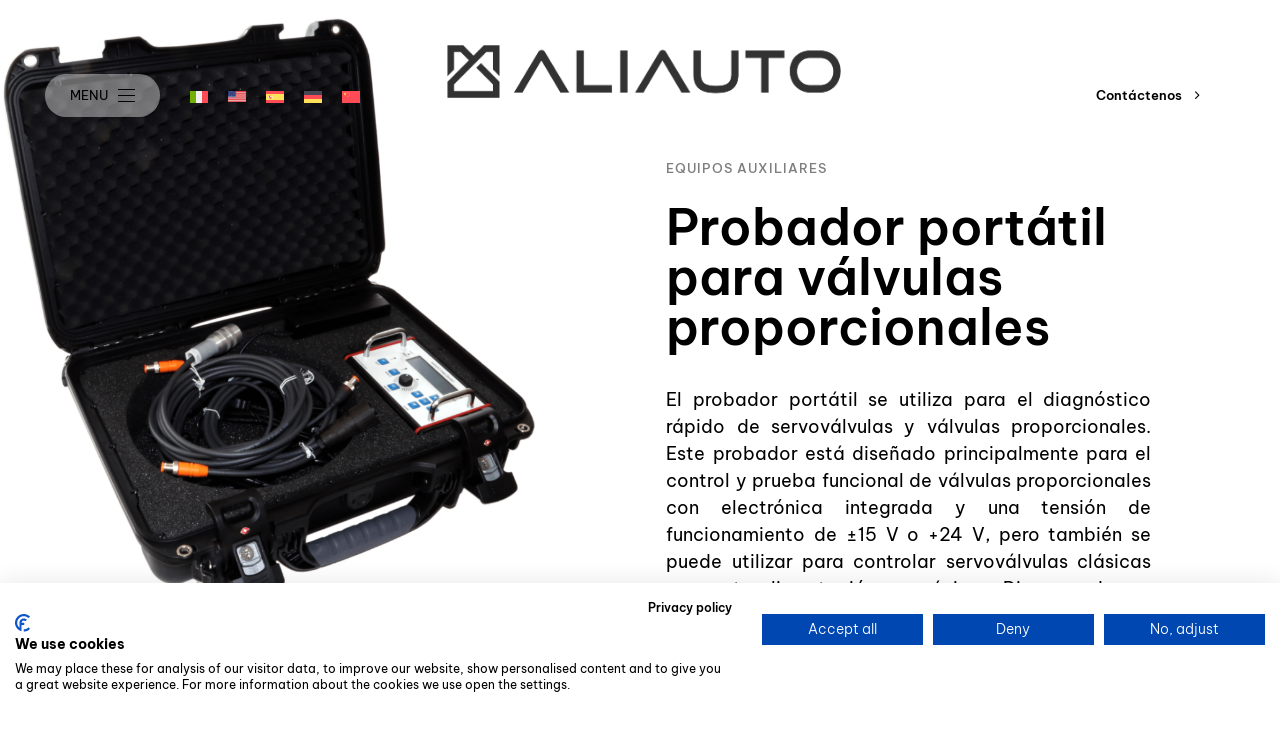

--- FILE ---
content_type: text/html; charset=UTF-8
request_url: https://aliauto.it/es/portfolio/probador-portatil-para-valvulas-proporcionales/
body_size: 33738
content:
<!DOCTYPE html>
<html dir="ltr" lang="es-ES" prefix="og: https://ogp.me/ns#">
<head >

	<meta charset="UTF-8">
	<meta name="viewport" content="width=device-width, initial-scale=1.0" />
	<meta http-equiv="X-UA-Compatible" content="IE=edge">
	<link rel="profile" href="https://gmpg.org/xfn/11">
	<meta name="mobile-web-app-capable" content="yes">
<meta name="apple-mobile-web-app-capable" content="yes">
<meta name="apple-mobile-web-app-title" content="Banchi di Collaudo - Soluzioni di Collaudo Innovative">
<link rel="pingback" href="https://aliauto.it/xmlrpc.php" />
<title>Probador portátil para válvulas proporcionales - Banchi di Collaudo</title>
			<script>
			var WebFontConfig = WebFontConfig || {};
			WebFontConfig['active'] = function() {
				if ( typeof ( window.jQuery ) !== 'undefined' ) {
					jQuery(window).trigger('liquid_async_fonts_active');
				}
			};
			WebFontConfig['inactive'] = function() {
				if ( typeof ( window.jQuery ) !== 'undefined' ) {
					jQuery(window).trigger('liquid_async_fonts_inactive');
				}
			};
			</script>
			<link rel="alternate" hreflang="it" href="https://aliauto.it/portfolio/tester-portatile-per-valvole-proporzionali/" />
<link rel="alternate" hreflang="en" href="https://aliauto.it/en/portfolio/valve-checker-or-portable-tester-for-proportional-valves/" />
<link rel="alternate" hreflang="es" href="https://aliauto.it/es/portfolio/probador-portatil-para-valvulas-proporcionales/" />
<link rel="alternate" hreflang="de" href="https://aliauto.it/de/portfolio/ventilpruefer-oder-tragbarer-tester-fuer-proportionalventile/" />
<link rel="alternate" hreflang="zh-hans" href="https://aliauto.it/zh-hans/portfolio/%e6%af%94%e4%be%8b%e9%98%80%e7%9a%84%e9%98%80%e9%97%a8%e6%a3%80%e6%9f%a5%e5%99%a8%e6%88%96%e4%be%bf%e6%90%ba%e5%bc%8f%e6%b5%8b%e8%af%95%e4%bb%aa/" />
<link rel="alternate" hreflang="x-default" href="https://aliauto.it/portfolio/tester-portatile-per-valvole-proporzionali/" />

		<!-- All in One SEO 4.8.8 - aioseo.com -->
	<meta name="description" content="EQUIPOS AUXILIARES El probador portátil se utiliza para el diagnóstico rápido de servoválvulas y válvulas proporcionales. Este probador está diseñado principalmente para el control y prueba funcional de válvulas proporcionales con electrónica integrada y una tensión de funcionamiento de ±15 V o +24 V, pero también se puede utilizar para controlar servoválvulas clásicas con retroalimentación" />
	<meta name="robots" content="max-image-preview:large" />
	<meta name="google-site-verification" content="R1Hnhy1vwszEMvMnQYMSU4QL-o71eGh8QnyyrzPdSqY" />
	<link rel="canonical" href="https://aliauto.it/es/portfolio/probador-portatil-para-valvulas-proporcionales/" />
	<meta name="generator" content="All in One SEO (AIOSEO) 4.8.8" />
		<meta property="og:locale" content="es_ES" />
		<meta property="og:site_name" content="Banchi di Collaudo - Soluzioni di Collaudo Innovative" />
		<meta property="og:type" content="article" />
		<meta property="og:title" content="Probador portátil para válvulas proporcionales - Banchi di Collaudo" />
		<meta property="og:description" content="EQUIPOS AUXILIARES El probador portátil se utiliza para el diagnóstico rápido de servoválvulas y válvulas proporcionales. Este probador está diseñado principalmente para el control y prueba funcional de válvulas proporcionales con electrónica integrada y una tensión de funcionamiento de ±15 V o +24 V, pero también se puede utilizar para controlar servoválvulas clásicas con retroalimentación" />
		<meta property="og:url" content="https://aliauto.it/es/portfolio/probador-portatil-para-valvulas-proporcionales/" />
		<meta property="article:published_time" content="2023-09-01T12:40:27+00:00" />
		<meta property="article:modified_time" content="2024-05-22T12:10:47+00:00" />
		<meta name="twitter:card" content="summary_large_image" />
		<meta name="twitter:title" content="Probador portátil para válvulas proporcionales - Banchi di Collaudo" />
		<meta name="twitter:description" content="EQUIPOS AUXILIARES El probador portátil se utiliza para el diagnóstico rápido de servoválvulas y válvulas proporcionales. Este probador está diseñado principalmente para el control y prueba funcional de válvulas proporcionales con electrónica integrada y una tensión de funcionamiento de ±15 V o +24 V, pero también se puede utilizar para controlar servoválvulas clásicas con retroalimentación" />
		<script type="application/ld+json" class="aioseo-schema">
			{"@context":"https:\/\/schema.org","@graph":[{"@type":"BreadcrumbList","@id":"https:\/\/aliauto.it\/es\/portfolio\/probador-portatil-para-valvulas-proporcionales\/#breadcrumblist","itemListElement":[{"@type":"ListItem","@id":"https:\/\/aliauto.it\/es\/#listItem","position":1,"name":"Home","item":"https:\/\/aliauto.it\/es\/","nextItem":{"@type":"ListItem","@id":"https:\/\/aliauto.it\/es\/portfolios\/#listItem","name":"Portfolios"}},{"@type":"ListItem","@id":"https:\/\/aliauto.it\/es\/portfolios\/#listItem","position":2,"name":"Portfolios","item":"https:\/\/aliauto.it\/es\/portfolios\/","nextItem":{"@type":"ListItem","@id":"https:\/\/aliauto.it\/es\/portfolio-category\/accesorios\/#listItem","name":"Accesorios"},"previousItem":{"@type":"ListItem","@id":"https:\/\/aliauto.it\/es\/#listItem","name":"Home"}},{"@type":"ListItem","@id":"https:\/\/aliauto.it\/es\/portfolio-category\/accesorios\/#listItem","position":3,"name":"Accesorios","item":"https:\/\/aliauto.it\/es\/portfolio-category\/accesorios\/","nextItem":{"@type":"ListItem","@id":"https:\/\/aliauto.it\/es\/portfolio\/probador-portatil-para-valvulas-proporcionales\/#listItem","name":"Probador port\u00e1til para v\u00e1lvulas proporcionales"},"previousItem":{"@type":"ListItem","@id":"https:\/\/aliauto.it\/es\/portfolios\/#listItem","name":"Portfolios"}},{"@type":"ListItem","@id":"https:\/\/aliauto.it\/es\/portfolio\/probador-portatil-para-valvulas-proporcionales\/#listItem","position":4,"name":"Probador port\u00e1til para v\u00e1lvulas proporcionales","previousItem":{"@type":"ListItem","@id":"https:\/\/aliauto.it\/es\/portfolio-category\/accesorios\/#listItem","name":"Accesorios"}}]},{"@type":"Organization","@id":"https:\/\/aliauto.it\/es\/#organization","name":"Aliauto Italia Srl","description":"Soluzioni di Collaudo Innovative","url":"https:\/\/aliauto.it\/es\/","telephone":"+3905351820216"},{"@type":"WebPage","@id":"https:\/\/aliauto.it\/es\/portfolio\/probador-portatil-para-valvulas-proporcionales\/#webpage","url":"https:\/\/aliauto.it\/es\/portfolio\/probador-portatil-para-valvulas-proporcionales\/","name":"Probador port\u00e1til para v\u00e1lvulas proporcionales - Banchi di Collaudo","description":"EQUIPOS AUXILIARES El probador port\u00e1til se utiliza para el diagn\u00f3stico r\u00e1pido de servov\u00e1lvulas y v\u00e1lvulas proporcionales. Este probador est\u00e1 dise\u00f1ado principalmente para el control y prueba funcional de v\u00e1lvulas proporcionales con electr\u00f3nica integrada y una tensi\u00f3n de funcionamiento de \u00b115 V o +24 V, pero tambi\u00e9n se puede utilizar para controlar servov\u00e1lvulas cl\u00e1sicas con retroalimentaci\u00f3n","inLanguage":"es-ES","isPartOf":{"@id":"https:\/\/aliauto.it\/es\/#website"},"breadcrumb":{"@id":"https:\/\/aliauto.it\/es\/portfolio\/probador-portatil-para-valvulas-proporcionales\/#breadcrumblist"},"image":{"@type":"ImageObject","url":"https:\/\/aliauto.it\/wp-content\/uploads\/Tester-portatile-per-valvole-proporzionali.png","@id":"https:\/\/aliauto.it\/es\/portfolio\/probador-portatil-para-valvulas-proporcionales\/#mainImage","width":1536,"height":1024},"primaryImageOfPage":{"@id":"https:\/\/aliauto.it\/es\/portfolio\/probador-portatil-para-valvulas-proporcionales\/#mainImage"},"datePublished":"2023-09-01T13:40:27+01:00","dateModified":"2024-05-22T13:10:47+01:00"},{"@type":"WebSite","@id":"https:\/\/aliauto.it\/es\/#website","url":"https:\/\/aliauto.it\/es\/","name":"Aliauto Italia Srl","alternateName":"Aliauto Italia Srl","description":"Soluzioni di Collaudo Innovative","inLanguage":"es-ES","publisher":{"@id":"https:\/\/aliauto.it\/es\/#organization"}}]}
		</script>
		<!-- All in One SEO -->

<link rel='dns-prefetch' href='//consent.cookiefirst.com' />
<link rel='dns-prefetch' href='//www.googletagmanager.com' />
<link rel='dns-prefetch' href='//maxcdn.bootstrapcdn.com' />

<link rel="alternate" type="application/rss+xml" title="Banchi di Collaudo &raquo; Feed" href="https://aliauto.it/es/feed/" />
<link rel="alternate" title="oEmbed (JSON)" type="application/json+oembed" href="https://aliauto.it/es/wp-json/oembed/1.0/embed?url=https%3A%2F%2Faliauto.it%2Fes%2Fportfolio%2Fprobador-portatil-para-valvulas-proporcionales%2F" />
<link rel="alternate" title="oEmbed (XML)" type="text/xml+oembed" href="https://aliauto.it/es/wp-json/oembed/1.0/embed?url=https%3A%2F%2Faliauto.it%2Fes%2Fportfolio%2Fprobador-portatil-para-valvulas-proporcionales%2F&#038;format=xml" />
<link rel="preload" href="https://aliauto.it/wp-content/themes/archub/assets/vendors/liquid-icon/lqd-essentials/fonts/lqd-essentials.woff2" as="font" type="font/woff2" crossorigin>		<!-- This site uses the Google Analytics by MonsterInsights plugin v9.9.0 - Using Analytics tracking - https://www.monsterinsights.com/ -->
							<script src="//www.googletagmanager.com/gtag/js?id=G-JPS9VGHJ66"  data-cfasync="false" data-wpfc-render="false" async></script>
			<script data-cfasync="false" data-wpfc-render="false">
				var mi_version = '9.9.0';
				var mi_track_user = true;
				var mi_no_track_reason = '';
								var MonsterInsightsDefaultLocations = {"page_location":"https:\/\/aliauto.it\/es\/portfolio\/probador-portatil-para-valvulas-proporcionales\/"};
								if ( typeof MonsterInsightsPrivacyGuardFilter === 'function' ) {
					var MonsterInsightsLocations = (typeof MonsterInsightsExcludeQuery === 'object') ? MonsterInsightsPrivacyGuardFilter( MonsterInsightsExcludeQuery ) : MonsterInsightsPrivacyGuardFilter( MonsterInsightsDefaultLocations );
				} else {
					var MonsterInsightsLocations = (typeof MonsterInsightsExcludeQuery === 'object') ? MonsterInsightsExcludeQuery : MonsterInsightsDefaultLocations;
				}

								var disableStrs = [
										'ga-disable-G-JPS9VGHJ66',
									];

				/* Function to detect opted out users */
				function __gtagTrackerIsOptedOut() {
					for (var index = 0; index < disableStrs.length; index++) {
						if (document.cookie.indexOf(disableStrs[index] + '=true') > -1) {
							return true;
						}
					}

					return false;
				}

				/* Disable tracking if the opt-out cookie exists. */
				if (__gtagTrackerIsOptedOut()) {
					for (var index = 0; index < disableStrs.length; index++) {
						window[disableStrs[index]] = true;
					}
				}

				/* Opt-out function */
				function __gtagTrackerOptout() {
					for (var index = 0; index < disableStrs.length; index++) {
						document.cookie = disableStrs[index] + '=true; expires=Thu, 31 Dec 2099 23:59:59 UTC; path=/';
						window[disableStrs[index]] = true;
					}
				}

				if ('undefined' === typeof gaOptout) {
					function gaOptout() {
						__gtagTrackerOptout();
					}
				}
								window.dataLayer = window.dataLayer || [];

				window.MonsterInsightsDualTracker = {
					helpers: {},
					trackers: {},
				};
				if (mi_track_user) {
					function __gtagDataLayer() {
						dataLayer.push(arguments);
					}

					function __gtagTracker(type, name, parameters) {
						if (!parameters) {
							parameters = {};
						}

						if (parameters.send_to) {
							__gtagDataLayer.apply(null, arguments);
							return;
						}

						if (type === 'event') {
														parameters.send_to = monsterinsights_frontend.v4_id;
							var hookName = name;
							if (typeof parameters['event_category'] !== 'undefined') {
								hookName = parameters['event_category'] + ':' + name;
							}

							if (typeof MonsterInsightsDualTracker.trackers[hookName] !== 'undefined') {
								MonsterInsightsDualTracker.trackers[hookName](parameters);
							} else {
								__gtagDataLayer('event', name, parameters);
							}
							
						} else {
							__gtagDataLayer.apply(null, arguments);
						}
					}

					__gtagTracker('js', new Date());
					__gtagTracker('set', {
						'developer_id.dZGIzZG': true,
											});
					if ( MonsterInsightsLocations.page_location ) {
						__gtagTracker('set', MonsterInsightsLocations);
					}
										__gtagTracker('config', 'G-JPS9VGHJ66', {"forceSSL":"true","link_attribution":"true"} );
										window.gtag = __gtagTracker;										(function () {
						/* https://developers.google.com/analytics/devguides/collection/analyticsjs/ */
						/* ga and __gaTracker compatibility shim. */
						var noopfn = function () {
							return null;
						};
						var newtracker = function () {
							return new Tracker();
						};
						var Tracker = function () {
							return null;
						};
						var p = Tracker.prototype;
						p.get = noopfn;
						p.set = noopfn;
						p.send = function () {
							var args = Array.prototype.slice.call(arguments);
							args.unshift('send');
							__gaTracker.apply(null, args);
						};
						var __gaTracker = function () {
							var len = arguments.length;
							if (len === 0) {
								return;
							}
							var f = arguments[len - 1];
							if (typeof f !== 'object' || f === null || typeof f.hitCallback !== 'function') {
								if ('send' === arguments[0]) {
									var hitConverted, hitObject = false, action;
									if ('event' === arguments[1]) {
										if ('undefined' !== typeof arguments[3]) {
											hitObject = {
												'eventAction': arguments[3],
												'eventCategory': arguments[2],
												'eventLabel': arguments[4],
												'value': arguments[5] ? arguments[5] : 1,
											}
										}
									}
									if ('pageview' === arguments[1]) {
										if ('undefined' !== typeof arguments[2]) {
											hitObject = {
												'eventAction': 'page_view',
												'page_path': arguments[2],
											}
										}
									}
									if (typeof arguments[2] === 'object') {
										hitObject = arguments[2];
									}
									if (typeof arguments[5] === 'object') {
										Object.assign(hitObject, arguments[5]);
									}
									if ('undefined' !== typeof arguments[1].hitType) {
										hitObject = arguments[1];
										if ('pageview' === hitObject.hitType) {
											hitObject.eventAction = 'page_view';
										}
									}
									if (hitObject) {
										action = 'timing' === arguments[1].hitType ? 'timing_complete' : hitObject.eventAction;
										hitConverted = mapArgs(hitObject);
										__gtagTracker('event', action, hitConverted);
									}
								}
								return;
							}

							function mapArgs(args) {
								var arg, hit = {};
								var gaMap = {
									'eventCategory': 'event_category',
									'eventAction': 'event_action',
									'eventLabel': 'event_label',
									'eventValue': 'event_value',
									'nonInteraction': 'non_interaction',
									'timingCategory': 'event_category',
									'timingVar': 'name',
									'timingValue': 'value',
									'timingLabel': 'event_label',
									'page': 'page_path',
									'location': 'page_location',
									'title': 'page_title',
									'referrer' : 'page_referrer',
								};
								for (arg in args) {
																		if (!(!args.hasOwnProperty(arg) || !gaMap.hasOwnProperty(arg))) {
										hit[gaMap[arg]] = args[arg];
									} else {
										hit[arg] = args[arg];
									}
								}
								return hit;
							}

							try {
								f.hitCallback();
							} catch (ex) {
							}
						};
						__gaTracker.create = newtracker;
						__gaTracker.getByName = newtracker;
						__gaTracker.getAll = function () {
							return [];
						};
						__gaTracker.remove = noopfn;
						__gaTracker.loaded = true;
						window['__gaTracker'] = __gaTracker;
					})();
									} else {
										console.log("");
					(function () {
						function __gtagTracker() {
							return null;
						}

						window['__gtagTracker'] = __gtagTracker;
						window['gtag'] = __gtagTracker;
					})();
									}
			</script>
			
							<!-- / Google Analytics by MonsterInsights -->
		<style id='wp-img-auto-sizes-contain-inline-css'>
img:is([sizes=auto i],[sizes^="auto," i]){contain-intrinsic-size:3000px 1500px}
/*# sourceURL=wp-img-auto-sizes-contain-inline-css */
</style>
<link rel='stylesheet' id='sbr_styles-css' href='https://aliauto.it/wp-content/plugins/reviews-feed/assets/css/sbr-styles.min.css?ver=2.1.1' media='all' />
<link rel='stylesheet' id='sbi_styles-css' href='https://aliauto.it/wp-content/plugins/instagram-feed/css/sbi-styles.min.css?ver=6.9.1' media='all' />
<link rel='stylesheet' id='redux-extendify-styles-css' href='https://aliauto.it/wp-content/plugins/archub-core/extras/redux-framework/redux-core/assets/css/extendify-utilities.css?ver=4.4.12.2' media='all' />
<link rel='stylesheet' id='cookiefirst-plugin-css' href='https://aliauto.it/wp-content/plugins/cookiefirst-plugin/public/css/cookiefirst-plugin-public.css?ver=1.0.0' media='all' />
<link rel='stylesheet' id='cff-css' href='https://aliauto.it/wp-content/plugins/custom-facebook-feed/assets/css/cff-style.min.css?ver=4.3.3' media='all' />
<link rel='stylesheet' id='sb-font-awesome-css' href='https://maxcdn.bootstrapcdn.com/font-awesome/4.7.0/css/font-awesome.min.css?ver=6.9' media='all' />
<link rel='stylesheet' id='wpml-legacy-horizontal-list-0-css' href='https://aliauto.it/wp-content/plugins/sitepress-multilingual-cms/templates/language-switchers/legacy-list-horizontal/style.min.css?ver=1' media='all' />
<link rel='stylesheet' id='wpml-menu-item-0-css' href='https://aliauto.it/wp-content/plugins/sitepress-multilingual-cms/templates/language-switchers/menu-item/style.min.css?ver=1' media='all' />
<link rel='stylesheet' id='bootstrap-css' href='https://aliauto.it/wp-content/themes/archub/assets/css/vendors/bootstrap/bootstrap-optimize.css' media='all' />
<link rel='stylesheet' id='liquid-base-css' href='https://aliauto.it/wp-content/themes/archub/style.css' media='all' />
<style id='liquid-base-inline-css'>
.lqd-6974d0d62e6f7{
			position: fixed;
			left: 0;
			bottom: 0;
			right: 0;
			margin: 0;
			padding: 1em 1.41575em;
			background-color: #3d9cd2;
			color: #fff;
			z-index: 9998;
			display: flex;
			justify-content: center;
			align-items: center;
			gap: 8px;
			a{color:#fff}
		}.lqd-6974d0d62e6f7.err{
			background-color: #d63939;
		}
/*# sourceURL=liquid-base-inline-css */
</style>
<link rel='stylesheet' id='liquid-base-typography-css' href='https://aliauto.it/wp-content/themes/archub/assets/css/base/typography.css' media='all' />
<link rel='stylesheet' id='elementor-frontend-css' href='https://aliauto.it/wp-content/uploads/elementor/css/custom-frontend.min.css?ver=1768966672' media='all' />
<style id='elementor-frontend-inline-css'>
.elementor-kit-15{--e-global-color-primary:#2E2E2E;--e-global-color-text:#000000;--e-global-color-accent:#AC8C66;--e-global-color-df8737e:#FFFFFF9E;--e-global-color-bd64f1d:#202020;--e-global-color-2c225dd:#FFFFFFA6;--e-global-color-146d038:#FFFFFF;--e-global-typography-primary-font-family:"Be Vietnam Pro";--e-global-typography-primary-font-weight:600;--e-global-typography-secondary-font-family:"Roboto Slab";--e-global-typography-secondary-font-weight:400;--e-global-typography-text-font-family:"Nunito Sans";--e-global-typography-text-font-size:16px;--e-global-typography-text-font-weight:400;--e-global-typography-text-line-height:1.5em;--e-global-typography-accent-font-family:"Playfair Display";--e-global-typography-accent-font-weight:400;--e-global-typography-accent-font-style:italic;--e-global-typography-accent-line-height:1.15em;--e-global-typography-0999f1f-font-size:1.1rem;--e-global-typography-0999f1f-line-height:1.4em;color:var( --e-global-color-text );font-family:"Be Vietnam Pro", Sans-serif;font-size:1.1rem;font-weight:400;line-height:1.4em;}.elementor-kit-15 e-page-transition{background-color:#FFBC7D;}body.elementor-page{--color-gradient-start:#007fff;--color-gradient-stop:#ff4d54;}.elementor-kit-15 a{color:var( --e-global-color-text );font-weight:600;}h1, .h1{color:#000000;font-family:"Be Vietnam Pro", Sans-serif;font-size:50px;font-weight:600;line-height:1em;}h2, .h2{color:#000000;font-family:"Be Vietnam Pro", Sans-serif;font-size:40px;font-weight:600;line-height:1em;}h3, .h3{color:#000000;font-family:"Be Vietnam Pro", Sans-serif;font-size:33px;font-weight:600;line-height:1.15em;}h4, .h4{color:#000000;font-family:"Be Vietnam Pro", Sans-serif;font-size:22px;font-weight:600;line-height:1.4em;}h5, .h5{color:#000000;font-family:"Be Vietnam Pro", Sans-serif;font-size:19px;font-weight:600;line-height:1.4em;}h6, .h6{color:#000000;font-family:"Be Vietnam Pro", Sans-serif;font-size:12px;font-weight:600;text-transform:uppercase;line-height:1.2em;letter-spacing:1px;}.page-scheme-dark{color:#FFFFFFCF;}.page-scheme-dark h1, .page-scheme-dark .h1{color:#FFFFFF;}.page-scheme-dark h2, .page-scheme-dark .h2{color:#FFFFFF;}.page-scheme-dark h3, .page-scheme-dark .h3{color:#FFFFFF;}.page-scheme-dark h4, .page-scheme-dark .h4{color:#FFFFFF;}.page-scheme-dark h5, .page-scheme-dark .h5{color:#FFFFFF;}.page-scheme-dark h6, .page-scheme-dark .h6{color:#FFFFFF;}.page-scheme-dark a{color:var( --e-global-color-accent );}.elementor-section.elementor-section-boxed > .elementor-container{max-width:1240px;}.e-con{--container-max-width:1240px;}.elementor-widget:not(:last-child){margin-block-end:0px;}.elementor-element{--widgets-spacing:0px 0px;--widgets-spacing-row:0px;--widgets-spacing-column:0px;}{}h1.entry-title{display:var(--page-title-display);}@media(max-width:1024px){.elementor-section.elementor-section-boxed > .elementor-container{max-width:1024px;}.e-con{--container-max-width:1024px;}}@media(max-width:767px){.elementor-section.elementor-section-boxed > .elementor-container{max-width:767px;}.e-con{--container-max-width:767px;}}/* Start custom CSS */@media screen and  (max-width: 769px) {
    
    .big>a {
    font-size: 30px !important;}
}

.sfondodark a {
    color: #ffffff !important
}/* End custom CSS */
.elementor-20400 .elementor-element.elementor-element-e3a4b99 > .elementor-widget-wrap > .elementor-widget:not(.elementor-widget__width-auto):not(.elementor-widget__width-initial):not(:last-child):not(.elementor-absolute){margin-bottom:15px;}.elementor-20400 .elementor-element.elementor-element-3ddedc8{padding:20% 16% 24% 16%;}.elementor-20400 .elementor-element.elementor-element-8f38bf8 > .elementor-widget-wrap > .elementor-widget:not(.elementor-widget__width-auto):not(.elementor-widget__width-initial):not(:last-child):not(.elementor-absolute){margin-bottom:0px;}.elementor-20400 .elementor-element.elementor-element-d955d8d > .elementor-widget-container{margin:0% 0% 4% 0%;}.elementor-20400 .elementor-element.elementor-element-d955d8d .ld-fh-element, .elementor-20400 .elementor-element.elementor-element-d955d8d .ld-fh-element a{color:#7E7E7E;}.elementor-20400 .elementor-element.elementor-element-d955d8d .ld-fh-element{font-size:13px;font-weight:500;}.elementor-20400 .elementor-element.elementor-element-d955d8d .lqd-highlight-inner, .elementor-20400 .elementor-element.elementor-element-d955d8d .lqd-highlight-inner .lqd-highlight-brush-svg{height:0.275em;}.elementor-20400 .elementor-element.elementor-element-d955d8d .lqd-highlight-inner{bottom:0em;left:0em;}.elementor-20400 .elementor-element.elementor-element-feb9e15 > .elementor-widget-container{margin:0% 0% 4% 0%;}.elementor-20400 .elementor-element.elementor-element-feb9e15 .lqd-highlight-inner, .elementor-20400 .elementor-element.elementor-element-feb9e15 .lqd-highlight-inner .lqd-highlight-brush-svg{height:0.275em;}.elementor-20400 .elementor-element.elementor-element-feb9e15 .lqd-highlight-inner{bottom:0em;left:0em;}.elementor-20400 .elementor-element.elementor-element-feb9e15 .ld-fh-element{margin:0em 0em 0.3em 0em;}.elementor-20400 .elementor-element.elementor-element-5556bf2 > .elementor-widget-container{margin:0% 0% 2% 0%;}.elementor-20400 .elementor-element.elementor-element-5556bf2 .ld-fancy-heading{text-align:justify;}.elementor-20400 .elementor-element.elementor-element-5556bf2 .ld-fh-element, .elementor-20400 .elementor-element.elementor-element-5556bf2 .ld-fh-element a{color:#000000;}.elementor-20400 .elementor-element.elementor-element-5556bf2 .ld-fh-element{font-size:18px;line-height:1.5em;}.elementor-20400 .elementor-element.elementor-element-5556bf2 .lqd-highlight-inner, .elementor-20400 .elementor-element.elementor-element-5556bf2 .lqd-highlight-inner .lqd-highlight-brush-svg{height:0.275em;}.elementor-20400 .elementor-element.elementor-element-5556bf2 .lqd-highlight-inner{bottom:0em;left:0em;}.elementor-20400 .elementor-element.elementor-element-9be7895{padding:0% 2% 0% 2%;}.elementor-20400 .elementor-element.elementor-element-b11d5a5 > .elementor-widget-wrap > .elementor-widget:not(.elementor-widget__width-auto):not(.elementor-widget__width-initial):not(:last-child):not(.elementor-absolute){margin-bottom:0px;}@media(max-width:1024px){.elementor-20400 .elementor-element.elementor-element-8e85dc0{padding:15% 0% 0% 0%;}.elementor-20400 .elementor-element.elementor-element-763ce5e > .elementor-element-populated{padding:0% 0% 0% 0%;}.elementor-20400 .elementor-element.elementor-element-3ddedc8{padding:20px 20px 0px 20px;}}@media(max-width:767px){.elementor-20400 .elementor-element.elementor-element-763ce5e > .elementor-element-populated{padding:70px 0px 70px 0px;}.elementor-20400 .elementor-element.elementor-element-3ddedc8{padding:0px 6px 0px 6px;}.elementor-20400 .elementor-element.elementor-element-feb9e15 .ld-fh-element{font-size:2em;}.elementor-20400 .elementor-element.elementor-element-9be7895{padding:0px 0px 0px 0px;}}@media(min-width:768px){.elementor-20400 .elementor-element.elementor-element-e3a4b99{width:42%;}.elementor-20400 .elementor-element.elementor-element-763ce5e{width:58%;}}@media(max-width:1024px) and (min-width:768px){.elementor-20400 .elementor-element.elementor-element-e3a4b99{width:100%;}.elementor-20400 .elementor-element.elementor-element-763ce5e{width:100%;}}
/*# sourceURL=elementor-frontend-inline-css */
</style>
<link rel='stylesheet' id='cffstyles-css' href='https://aliauto.it/wp-content/plugins/custom-facebook-feed/assets/css/cff-style.min.css?ver=4.3.3' media='all' />
<link rel='stylesheet' id='sbistyles-css' href='https://aliauto.it/wp-content/plugins/instagram-feed/css/sbi-styles.min.css?ver=6.9.1' media='all' />
<link rel='stylesheet' id='fresco-css' href='https://aliauto.it/wp-content/themes/archub/assets/vendors/fresco/css/fresco.css' media='all' />
<link rel='stylesheet' id='child-hub-style-css' href='https://aliauto.it/wp-content/themes/archub-child/style.css?ver=6.9' media='all' />
<link rel='stylesheet' id='theme-elementor-css' href='https://aliauto.it/wp-content/plugins/archub-elementor-addons/assets/css/theme-elementor.min.css?ver=1.2.11' media='all' />
<link rel='stylesheet' id='elementor-gf-local-bevietnampro-css' href='https://aliauto.it/wp-content/uploads/elementor/google-fonts/css/bevietnampro.css?ver=1747043213' media='all' />
<link rel='stylesheet' id='elementor-gf-local-robotoslab-css' href='https://aliauto.it/wp-content/uploads/elementor/google-fonts/css/robotoslab.css?ver=1747043228' media='all' />
<link rel='stylesheet' id='elementor-gf-local-nunitosans-css' href='https://aliauto.it/wp-content/uploads/elementor/google-fonts/css/nunitosans.css?ver=1747043235' media='all' />
<link rel='stylesheet' id='elementor-gf-local-playfairdisplay-css' href='https://aliauto.it/wp-content/uploads/elementor/google-fonts/css/playfairdisplay.css?ver=1747043239' media='all' />
<script id="wpml-cookie-js-extra">
var wpml_cookies = {"wp-wpml_current_language":{"value":"es","expires":1,"path":"/"}};
var wpml_cookies = {"wp-wpml_current_language":{"value":"es","expires":1,"path":"/"}};
//# sourceURL=wpml-cookie-js-extra
</script>
<script src="https://aliauto.it/wp-content/plugins/sitepress-multilingual-cms/res/js/cookies/language-cookie.js?ver=482900" id="wpml-cookie-js" defer data-wp-strategy="defer"></script>
<script src="https://aliauto.it/wp-content/plugins/google-analytics-for-wordpress/assets/js/frontend-gtag.min.js?ver=9.9.0" id="monsterinsights-frontend-script-js" async data-wp-strategy="async"></script>
<script data-cfasync="false" data-wpfc-render="false" id='monsterinsights-frontend-script-js-extra'>var monsterinsights_frontend = {"js_events_tracking":"true","download_extensions":"doc,pdf,ppt,zip,xls,docx,pptx,xlsx","inbound_paths":"[{\"path\":\"\\\/go\\\/\",\"label\":\"affiliate\"},{\"path\":\"\\\/recommend\\\/\",\"label\":\"affiliate\"}]","home_url":"https:\/\/aliauto.it\/es\/","hash_tracking":"false","v4_id":"G-JPS9VGHJ66"};</script>
<script src="https://aliauto.it/wp-includes/js/jquery/jquery.min.js?ver=3.7.1" id="jquery-core-js"></script>
<script src="https://aliauto.it/wp-includes/js/jquery/jquery-migrate.min.js?ver=3.4.1" id="jquery-migrate-js"></script>
<script src="https://aliauto.it/wp-content/plugins/cookiefirst-plugin/public/js/cookiefirst-plugin-public.js?ver=1.0.0" id="cookiefirst-plugin-js"></script>
<script src="https://consent.cookiefirst.com/sites/aliauto.it-fda59efe-76a2-4df7-b500-64efd44d9c0d/consent.js?ver=6.9" id="cookiefirst-script-js"></script>

<!-- Fragmento de código de la etiqueta de Google (gtag.js) añadida por Site Kit -->
<!-- Fragmento de código de Google Analytics añadido por Site Kit -->
<script src="https://www.googletagmanager.com/gtag/js?id=GT-PL3VMDLK" id="google_gtagjs-js" async></script>
<script id="google_gtagjs-js-after">
window.dataLayer = window.dataLayer || [];function gtag(){dataLayer.push(arguments);}
gtag("set","linker",{"domains":["aliauto.it"]});
gtag("js", new Date());
gtag("set", "developer_id.dZTNiMT", true);
gtag("config", "GT-PL3VMDLK");
 window._googlesitekit = window._googlesitekit || {}; window._googlesitekit.throttledEvents = []; window._googlesitekit.gtagEvent = (name, data) => { var key = JSON.stringify( { name, data } ); if ( !! window._googlesitekit.throttledEvents[ key ] ) { return; } window._googlesitekit.throttledEvents[ key ] = true; setTimeout( () => { delete window._googlesitekit.throttledEvents[ key ]; }, 5 ); gtag( "event", name, { ...data, event_source: "site-kit" } ); }; 
//# sourceURL=google_gtagjs-js-after
</script>
<link rel="https://api.w.org/" href="https://aliauto.it/es/wp-json/" /><link rel="EditURI" type="application/rsd+xml" title="RSD" href="https://aliauto.it/xmlrpc.php?rsd" />
<meta name="generator" content="WordPress 6.9" />
<link rel='shortlink' href='https://aliauto.it/es/?p=20400' />
<meta name="generator" content="WPML ver:4.8.2 stt:59,1,3,27,2;" />
<meta name="generator" content="Redux 4.4.12.2" /><meta name="generator" content="Site Kit by Google 1.165.0" />  <style>
    @media (min-width: 768px)
    {
        .mnukchild .elementor-nav-menu--main .menu-item-has-children.kkactive .sub-menu{
            display:block !important;
        }
        .mnukchild .elementor-element-populated.gkol{
                border-right: 1px solid !important;
            border-color: rgb(28 136 205 / 60%) !important;
        }
        .mnukchild .elementor-element-populated{
            border-color: rgb(255 255 255/ 0%) !important;
        }
    
        .mnukchild .elementor-nav-menu--main .menu-item-has-children.kkactive {
            position: unset !important;
            position: initial !important;
        }
        .mnukchild .elementor-nav-menu--main .menu-item-has-children>a {
            color: var(--e-global-color-146d038 ) !important;
            fill: var(--e-global-color-146d038 ) !important;
        }
        .mnukchild .elementor-nav-menu--main .menu-item-has-children.kkactive>a {
            color: #1C88CD !important;
            fill: #1C88CD !important;
        }
        .mnukchild .elementor-nav-menu--main .menu-item-has-children>a:hover {
            color: #1C88CD !important;
            fill: #1C88CD !important;
        }
        
        .mnukchild .elementor-nav-menu--main .menu-item-has-children .sub-menu {
            display:none !important;
            margin-top: 0 !important;
            position: absolute !important;
            top: 0 !important;
        }
        .mnukchild .elementor-nav-menu--main li a.has-submenu>.sub-arrow {
            margin-left: 16px;
            font-size: 23px;
            padding: 0;
            position: relative;
            top: 4px; 
        }
        li.ktitrg>a {
            color: #1a88cd !important;
            font-size: 1.7rem !important;
            padding-bottom: 15px !important;
        }
    }
    
    @media (max-width: 768px) 
    {
        .mnukchild .elementor-nav-menu--main .menu-item-has-children .sub-menu {
          position: relative !important;
          margin: 0 !important;
          min-width: auto !important;
          max-width: 100% !important;  
        }
        .ktitrg {
            display:none !important;
        }
        .mnukchild .elementor-nav-menu .elementor-item {
            font-size: 1rem !important;
            padding-top: 15px!important;
            padding-bottom: 15px!important;
        }
        .mnukchild .elementor-nav-menu .elementor-sub-item {
            padding: 15px 0px 15px 32px !important;
            font-size: 1rem !important;
        }
        .mnukchild .navbar-fullscreen .main-nav-trigger {
            right: 4em !important;
            left: auto !important;
        }
        .mnukchild .elementor-element-populated {
            border-width: 0 !important;
        }

        .mnukchild .elementor-nav-menu .sub-arrow {
            position: absolute !important;
            top: 17px !important;
            right: 20px !important;
            transform: rotate(180deg) !important;
            -webkit-transition: all .1s ease-in-out;
            transition: all .1s ease-in-out;
        }
        
        .mnukchild .has-submenu.highlighted .sub-arrow {
            transform: rotate(90deg) !important;
            top: 11px !important;
        }
        
        .mnukchild .elementor-item-active.has-submenu.highlighted {
            color: #1C88CD !important;
        }
        
    }
  </style>
  <script>
      jQuery( document ).on('click','.mnukchild .elementor-nav-menu--main li a.has-submenu' , function(e){
        e.preventDefault();  
        console.log(55);
        var $prnt = jQuery(this).closest('li');
        var $rgbr = jQuery(this).closest('.elementor-element-populated');
        var $ulchild = $prnt.find('> .sub-menu');
        if(!$ulchild.find('.ktitrg').length)
        {
          var eltmpstart = '<li class="ktitrg menu-item menu-item-type-post_type menu-item-object-page">'+
                           '<a href="'+jQuery(this).attr('href')+'" class="elementor-sub-item">'+jQuery(this).text()+'</a>'+
                           '</li>';
          $ulchild.prepend(eltmpstart);
        }
        
        jQuery('li').removeClass('kkactive');
        if( !$prnt.hasClass('kkactive'))
        {
          $prnt.addClass('kkactive');
          if( !$rgbr.hasClass('kkactive'))
            $rgbr.addClass('gkol');
        }
        else
        {
          $prnt.removeClass('kkactive');
        }
      });
  </script>
  	
					<link rel="shortcut icon" href="https://aliauto.it/wp-content/uploads/favicon-black.png" />
				
					<!-- For iPhone -->
			<link rel="apple-touch-icon-precomposed" href="https://aliauto.it/wp-content/uploads/favicon-black.png">
					<!-- For iPhone 4 Retina display -->
			<link rel="apple-touch-icon" sizes="114x114" href="https://aliauto.it/wp-content/uploads/favicon-black.png">
					<!-- For iPad -->
			<link rel="apple-touch-icon" sizes="72x72" href="https://aliauto.it/wp-content/uploads/favicon-black.png">
					<!-- For iPad Retina display -->
			<link rel="apple-touch-icon" sizes="144x144" href="https://aliauto.it/wp-content/uploads/favicon-black.png">
			
	<script>
				window.liquidParams = {
					currentZIndex: 10,
					lazyLoadOffset: 500,
					url: "https://aliauto.it/wp-content/themes/archub/assets/",
					ccOuterSize: 15,
					ccActiveCircleBg: 1,
					ccActiveCircleBc: 1,
				};
				window.liquidIsElementor = true;
			</script><meta name="google-site-verification" content="6WnCCREhRuXtN1xljVd5WoZwcPMhpDBm-Qz8qc_m978"><meta name="generator" content="Elementor 3.32.4; features: additional_custom_breakpoints; settings: css_print_method-internal, google_font-enabled, font_display-swap">
			<style>
				.e-con.e-parent:nth-of-type(n+4):not(.e-lazyloaded):not(.e-no-lazyload),
				.e-con.e-parent:nth-of-type(n+4):not(.e-lazyloaded):not(.e-no-lazyload) * {
					background-image: none !important;
				}
				@media screen and (max-height: 1024px) {
					.e-con.e-parent:nth-of-type(n+3):not(.e-lazyloaded):not(.e-no-lazyload),
					.e-con.e-parent:nth-of-type(n+3):not(.e-lazyloaded):not(.e-no-lazyload) * {
						background-image: none !important;
					}
				}
				@media screen and (max-height: 640px) {
					.e-con.e-parent:nth-of-type(n+2):not(.e-lazyloaded):not(.e-no-lazyload),
					.e-con.e-parent:nth-of-type(n+2):not(.e-lazyloaded):not(.e-no-lazyload) * {
						background-image: none !important;
					}
				}
			</style>
			<!-- Call Now Button 1.5.5 (https://callnowbutton.com) [renderer:noop]-->
<!-- easy_custom_js_and_css begin -->
<style type="text/css">
.elementor-widget-wrap.elementor-element-populated {
    z-index: 9999 !important;
}
.elementor-9364 .elementor-element.elementor-element-3fc61e11 .nav-trigger {
    background-color: rgba(255,255,255,0.1)!important;
}
.elementor-9364 .elementor-element.elementor-element-3fc61e11.lqd-active-row-light .nav-trigger {
    background-color: rgba(255,255,255,0.4)!important;
}
.elementor-9364 .elementor-element.elementor-element-6dbf1548 .btn, .elementor-9364 .elementor-element.elementor-element-6dbf1548 .btn-extended-line {
    background-color: rgba(255,255,255,0.1)!important;
}
.main-nav.lqd-menu-items-block>li {
    align-items: unset!important;
    line-height: 13px!important;
}
.is-stuck .elementor-9364 .elementor-element.elementor-element-6dd421d6 {
  padding: 0 45px 0px 45px!important;
  background: rgba(0,0,0,0.5)!important;
}
@media only screen and (max-width: 600px) {
    .lqd-pb-content {
      padding: 0 0 0 10px!important;
    }
    .is-stuck .elementor-9364 .elementor-element.elementor-element-6dd421d6 {
  padding: 0 20px 0px 20px!important;
}
.is-stuck .elementor-9364 .elementor-element.elementor-element-67fa750e .module-logo {
  padding-top: 5px!important;
  padding-inline-end: 0px;
  padding-bottom: 5px!important;
  padding-inline-start: 0px;
}
.is-stuck .elementor-9364 .elementor-element.elementor-element-9e795d7 > .elementor-element-populated {
    margin: 0px!important;
    --e-column-margin-right: 0px;
    --e-column-margin-left: 0px;
    padding: 5px 0 0 0!important;
  }
  .elementor-widget-image-box .elementor-image-box-content {
  min-height: 10px!important;
}
#tit-head{z-index:0!important}
h2, .h2 {
  font-size: 30px!important;
}
.elementor-21954 .elementor-element.elementor-element-ab01fba .elementor-testimonial__header, .elementor-21954 .elementor-element.elementor-element-ab01fba .elementor-testimonial__name {
  font-size: 30px!important;
}
.lqd-contact-form .ui-button.ui-selectmenu-button, .lqd-contact-form input, .lqd-contact-form select, .lqd-contact-form textarea {
  padding-inline-start: 10px!important;
  padding-inline-end: 10px!important;
}
.navbar-brand img {
  width:250px!important;
}
.btn {
  font-size: 12px!important;
  letter-spacing:-0.25px!important;
}

}

.elementor-widget-image-box .elementor-image-box-content {
  min-height: 350px!important;
}
</style>
<!-- easy_custom_js_and_css end -->
<!-- easy_custom_js_and_css begin -->
<style type="text/css">
/*@media (min-width: 1025px) and (max-width: 1280px) {
  
 .elementor-9954 .elementor-element.elementor-element-7a02bb7 > .elementor-widget-container {
    margin: 0% 0% 15% 0%;
} 
div#ld-fancy-heading-6480a49e92f80 {
    padding-top: 100px;
}
  
}*/

</style>
<!-- easy_custom_js_and_css end -->
<!-- easy_custom_js_and_css begin -->
<script type="text/javascript">

</script>
<!-- easy_custom_js_and_css end -->
<!-- easy_custom_js_and_css begin -->
<script type="text/javascript">

</script>
<!-- easy_custom_js_and_css end -->

<!-- Fragmento de código de Google Tag Manager añadido por Site Kit -->
<script>
			( function( w, d, s, l, i ) {
				w[l] = w[l] || [];
				w[l].push( {'gtm.start': new Date().getTime(), event: 'gtm.js'} );
				var f = d.getElementsByTagName( s )[0],
					j = d.createElement( s ), dl = l != 'dataLayer' ? '&l=' + l : '';
				j.async = true;
				j.src = 'https://www.googletagmanager.com/gtm.js?id=' + i + dl;
				f.parentNode.insertBefore( j, f );
			} )( window, document, 'script', 'dataLayer', 'GTM-K4LCC56S' );
			
</script>

<!-- Final del fragmento de código de Google Tag Manager añadido por Site Kit -->
<meta name="generator" content="Powered by Slider Revolution 6.5.21 - responsive, Mobile-Friendly Slider Plugin for WordPress with comfortable drag and drop interface." />
<script>function setREVStartSize(e){
			//window.requestAnimationFrame(function() {
				window.RSIW = window.RSIW===undefined ? window.innerWidth : window.RSIW;
				window.RSIH = window.RSIH===undefined ? window.innerHeight : window.RSIH;
				try {
					var pw = document.getElementById(e.c).parentNode.offsetWidth,
						newh;
					pw = pw===0 || isNaN(pw) ? window.RSIW : pw;
					e.tabw = e.tabw===undefined ? 0 : parseInt(e.tabw);
					e.thumbw = e.thumbw===undefined ? 0 : parseInt(e.thumbw);
					e.tabh = e.tabh===undefined ? 0 : parseInt(e.tabh);
					e.thumbh = e.thumbh===undefined ? 0 : parseInt(e.thumbh);
					e.tabhide = e.tabhide===undefined ? 0 : parseInt(e.tabhide);
					e.thumbhide = e.thumbhide===undefined ? 0 : parseInt(e.thumbhide);
					e.mh = e.mh===undefined || e.mh=="" || e.mh==="auto" ? 0 : parseInt(e.mh,0);
					if(e.layout==="fullscreen" || e.l==="fullscreen")
						newh = Math.max(e.mh,window.RSIH);
					else{
						e.gw = Array.isArray(e.gw) ? e.gw : [e.gw];
						for (var i in e.rl) if (e.gw[i]===undefined || e.gw[i]===0) e.gw[i] = e.gw[i-1];
						e.gh = e.el===undefined || e.el==="" || (Array.isArray(e.el) && e.el.length==0)? e.gh : e.el;
						e.gh = Array.isArray(e.gh) ? e.gh : [e.gh];
						for (var i in e.rl) if (e.gh[i]===undefined || e.gh[i]===0) e.gh[i] = e.gh[i-1];
											
						var nl = new Array(e.rl.length),
							ix = 0,
							sl;
						e.tabw = e.tabhide>=pw ? 0 : e.tabw;
						e.thumbw = e.thumbhide>=pw ? 0 : e.thumbw;
						e.tabh = e.tabhide>=pw ? 0 : e.tabh;
						e.thumbh = e.thumbhide>=pw ? 0 : e.thumbh;
						for (var i in e.rl) nl[i] = e.rl[i]<window.RSIW ? 0 : e.rl[i];
						sl = nl[0];
						for (var i in nl) if (sl>nl[i] && nl[i]>0) { sl = nl[i]; ix=i;}
						var m = pw>(e.gw[ix]+e.tabw+e.thumbw) ? 1 : (pw-(e.tabw+e.thumbw)) / (e.gw[ix]);
						newh =  (e.gh[ix] * m) + (e.tabh + e.thumbh);
					}
					var el = document.getElementById(e.c);
					if (el!==null && el) el.style.height = newh+"px";
					el = document.getElementById(e.c+"_wrapper");
					if (el!==null && el) {
						el.style.height = newh+"px";
						el.style.display = "block";
					}
				} catch(e){
					console.log("Failure at Presize of Slider:" + e)
				}
			//});
		  };</script>
<style id="liquid-stylesheet-inline-css">body{--lqd-cc-size-inner:15px;--lqd-cc-size-outer:15px;--lqd-cc-bc:rgb(255, 255, 255);--lqd-cc-active-bw:2px;}.titlebar-inner h1{}.titlebar-inner p{}.titlebar-inner{padding-top:80px;padding-bottom:80px;}.post-type-archive-liquid-portfolio .content{
    padding-top: 100px;
    padding-bottom: 100px;
}

/*fascia bianca mobile*/
.lqd-mobile-sec-inner.navbar-header.d-flex.align-items-stretch.w-100 {
    display: none;
}

/*fade-in menu*/
.navbar-fullscreen.is-active .header-modules-container, .navbar-fullscreen .header-modules-container {
    clip-path: none !important;
    transition: none !important;
    transition-duration: 0.35s !important;
}
.navbar-fullscreen.is-active .header-modules-container,
.navbar-fullscreen.is-active .main-nav-trigger {
    transition-delay: 0s !important;
}
.navbar-fullscreen {
    transition-delay: 0s !important;
}

/*logo non sticky allo scroll
.main-header.is-stuck section .navbar-brand-inner {
opacity: 0;
}*/</style>
<link rel='stylesheet' id='elementor-icons-lqd-essentials-css' href='https://aliauto.it/wp-content/themes/archub/assets/vendors/liquid-icon/lqd-essentials/lqd-essentials.min.css?ver=1.0.0' media='all' />
<link rel='stylesheet' id='elementor-icons-shared-0-css' href='https://aliauto.it/wp-content/plugins/elementor/assets/lib/font-awesome/css/fontawesome.min.css?ver=5.15.3' media='all' />
<link rel='stylesheet' id='elementor-icons-fa-brands-css' href='https://aliauto.it/wp-content/plugins/elementor/assets/lib/font-awesome/css/brands.min.css?ver=5.15.3' media='all' />
<link rel='stylesheet' id='widget-nav-menu-css' href='https://aliauto.it/wp-content/uploads/elementor/css/custom-pro-widget-nav-menu.min.css?ver=1768966672' media='all' />
<link rel='stylesheet' id='widget-social-icons-css' href='https://aliauto.it/wp-content/plugins/elementor/assets/css/widget-social-icons.min.css?ver=3.32.4' media='all' />
<link rel='stylesheet' id='e-apple-webkit-css' href='https://aliauto.it/wp-content/uploads/elementor/css/custom-apple-webkit.min.css?ver=1768966672' media='all' />
<link rel='stylesheet' id='widget-icon-list-css' href='https://aliauto.it/wp-content/uploads/elementor/css/custom-widget-icon-list.min.css?ver=1768966672' media='all' />
<style id='wpcf7-6974d0d765c0c-inline-inline-css'>
#wpcf7-6974d0d765c0c-wrapper {display:none !important; visibility:hidden !important;}
/*# sourceURL=wpcf7-6974d0d765c0c-inline-inline-css */
</style>
<link rel='stylesheet' id='contact-form-7-css' href='https://aliauto.it/wp-content/plugins/contact-form-7/includes/css/styles.css?ver=6.1.4' media='all' />
<style id='contact-form-7-inline-css'>
.wpcf7 .wpcf7-recaptcha iframe {margin-bottom: 0;}.wpcf7 .wpcf7-recaptcha[data-align="center"] > div {margin: 0 auto;}.wpcf7 .wpcf7-recaptcha[data-align="right"] > div {margin: 0 0 0 auto;}
/*# sourceURL=contact-form-7-inline-css */
</style>
<link rel='stylesheet' id='widget-image-css' href='https://aliauto.it/wp-content/plugins/elementor/assets/css/widget-image.min.css?ver=3.32.4' media='all' />
<link rel='stylesheet' id='rs-plugin-settings-css' href='https://aliauto.it/wp-content/plugins/revslider/public/assets/css/rs6.css?ver=6.5.21' media='all' />
<style id='rs-plugin-settings-inline-css'>
#rs-demo-id {}
/*# sourceURL=rs-plugin-settings-inline-css */
</style>
<meta name="generator" content="WP Rocket 3.20.0.2" data-wpr-features="wpr_preload_links wpr_desktop" /></head>

<body class="wp-singular liquid-portfolio-template-default single single-liquid-portfolio postid-20400 single-format-standard wp-embed-responsive wp-theme-archub wp-child-theme-archub-child lqd-preloader-activated lqd-page-not-loaded lqd-preloader-style-curtain sidebar-widgets-outline page-scheme-light lazyload-enabled elementor-default elementor-kit-15 elementor-page elementor-page-20400" dir="ltr" itemscope="itemscope" itemtype="http://schema.org/WebPage" data-mobile-nav-breakpoint="1200" data-mobile-nav-style="modern" data-mobile-nav-scheme="dark" data-mobile-nav-trigger-alignment="right" data-mobile-header-scheme="gray" data-mobile-logo-alignment="default" data-overlay-onmobile="true" data-lqd-cc="true">
	
			<!-- Fragmento de código de Google Tag Manager (noscript) añadido por Site Kit -->
		<noscript>
			<iframe src="https://www.googletagmanager.com/ns.html?id=GTM-K4LCC56S" height="0" width="0" style="display:none;visibility:hidden"></iframe>
		</noscript>
		<!-- Final del fragmento de código de Google Tag Manager (noscript) añadido por Site Kit -->
		
	<div data-rocket-location-hash="8541d5333f7e39ff67ec406b433b6874"><div data-rocket-location-hash="e3b9485e2f97472acd8a5a5cc8160356" class="screen-reader-text">Skip links</div><ul class="liquid-skip-link screen-reader-text reset-ul inline-nav"><li><a href="#primary-nav" class="screen-reader-text"> Skip to primary navigation</a></li><li><a href="#lqd-site-content" class="screen-reader-text"> Skip to content</a></li></ul></div>
<div class="lqd-preloader-wrap lqd-preloader-curtain" data-preloader-options='{ "animationType": "slide", "animationTargets": ".lqd-preloader-curtain-el", "stagger": 215 }'>
	<div data-rocket-location-hash="ae37669142d862cd3d62501b7c1e2360" class="lqd-preloader-inner">

		<div data-rocket-location-hash="f8311649bebfa6b3ebfb2e33cd497c34" class="lqd-preloader-curtain-el lqd-overlay lqd-preloader-curtain-front"></div>
		<div data-rocket-location-hash="73ce39b2f5a4017185938ed965bc3f98" class="lqd-preloader-curtain-el lqd-overlay lqd-preloader-curtain-back"></div>

	</div>
</div>
	<div data-rocket-location-hash="0631c52ce3b3762f2c482a73eb99d45b" id="wrap">

		<div data-rocket-location-hash="72ebd236f991fbeb01720419e98c77bb" class="lqd-sticky-placeholder d-none"></div><header data-rocket-location-hash="e08d2d0aab9e30c3441503e9e3a301d8" class="header site-header main-header main-header-overlay sticky-header-noshadow  is-not-stuck" data-sticky-header="true" data-sticky-values-measured="false" id="header" itemscope="itemscope" itemtype="http://schema.org/WPHeader">
    <style id="elementor-post-16220">.elementor-16220 .elementor-element.elementor-element-6dd421d6 > .elementor-container > .elementor-column > .elementor-widget-wrap{align-content:center;align-items:center;}.elementor-16220 .elementor-element.elementor-element-6dd421d6{padding:0px 45px 0px 45px;z-index:999;}.is-stuck .elementor-16220 .elementor-element.elementor-element-6dd421d6{padding:10px 45px 0px 45px;}.elementor-16220 .elementor-element.elementor-element-6613a832 .navbar-fullscreen-inner{padding:0px 0px 0px 0px;}.elementor-16220 .elementor-element.elementor-element-6613a832 .navbar-fullscreen .main-nav-trigger{left:4em;right:auto;}.elementor-16220 .elementor-element.elementor-element-6613a832 .navbar-fullscreen .lqd-fsh-bg-side-container span,.elementor-16220 .elementor-element.elementor-element-6613a832 .navbar-fullscreen .lqd-fsh-bg-col span{background:#151515;}.elementor-16220 .elementor-element.elementor-element-6613a832 .navbar-fullscreen .lqd-fsh-bg-side-container:before, .elementor-16220 .elementor-element.elementor-element-6613a832 .navbar-fullscreen .lqd-fsh-bg-col:before{background:#FFFFFF0F;}.elementor-16220 .elementor-element.elementor-element-6613a832 .nav-trigger.is-active .bar, .elementor-16220 .elementor-element.elementor-element-6613a832 .nav-trigger.is-active .bar:before, .elementor-16220 .elementor-element.elementor-element-6613a832 .nav-trigger.is-active .bar:after{background:#FFFFFF;}.elementor-16220 .elementor-element.elementor-element-6613a832 .nav-trigger.is-active{color:#FFFFFF;}.elementor-16220 .elementor-element.elementor-element-3fc61e11.lqd-active-row-light .nav-trigger:hover{background-color:#000000;color:#FFFFFFED;border-color:#000000;}.elementor-16220 .elementor-element.elementor-element-3fc61e11 > .elementor-widget-container{margin:0px 12px 0px 0px;}.elementor-16220 .elementor-element.elementor-element-3fc61e11 .nav-trigger{font-size:13px;text-transform:uppercase;padding:15px 25px 15px 25px;border-style:none;color:#FFFFFFF7;}.elementor-16220 .elementor-element.elementor-element-3fc61e11 .nav-trigger .txt{margin-inline-end:10px;}.elementor-16220 .elementor-element.elementor-element-3fc61e11 .nav-trigger:hover{color:#FFFFFF;border-color:#FFFFFF;}.elementor-16220 .elementor-element.elementor-element-3fc61e11 .nav-trigger:hover > .txt{color:#B9B9B9;}.elementor-16220 .elementor-element.elementor-element-3fc61e11.lqd-active-row-light .nav-trigger{color:var( --e-global-color-primary );border-color:var( --e-global-color-primary );}.elementor-16220 .elementor-element.elementor-element-3fc61e11.lqd-active-row-light .nav-trigger > .txt{color:#000000;}.elementor-16220 .elementor-element.elementor-element-3fc61e11.lqd-active-row-light .nav-trigger:hover > .txt{color:#070606E8;}.elementor-16220 .elementor-element.elementor-element-3fc61e11.lqd-active-row-light .nav-trigger .bar{color:#000000;}.elementor-16220 .elementor-element.elementor-element-3fc61e11.lqd-active-row-light .nav-trigger:hover .bar{color:#FFFFFF;}.elementor-16220 .elementor-element.elementor-element-3fc61e11.lqd-active-row-light .nav-trigger.is-active .bar{color:#00000000;}.elementor-16220 .elementor-element.elementor-element-670f4e8 .wpml-elementor-ls .wpml-ls-flag{margin:0px 0px 0px 0px;}.elementor-16220 .elementor-element.elementor-element-9e795d7.elementor-column > .elementor-widget-wrap{justify-content:center;}.elementor-16220 .elementor-element.elementor-element-67fa750e .module-logo{padding-top:25px;padding-inline-end:0px;padding-bottom:25px;padding-inline-start:0px;}.is-stuck .elementor-16220 .elementor-element.elementor-element-67fa750e .module-logo{padding-top:10px;padding-inline-end:0px;padding-bottom:10px;padding-inline-start:0px;}.elementor-16220 .elementor-element.elementor-element-474555f9.elementor-column > .elementor-widget-wrap{justify-content:flex-end;}.elementor-16220 .elementor-element.elementor-element-6dbf1548 .btn, .elementor-16220 .elementor-element.elementor-element-6dbf1548 .btn:before{background-color:#FFFFFF00;}.elementor-16220 .elementor-element.elementor-element-6dbf1548 .btn:hover, .elementor-16220 .elementor-element.elementor-element-6dbf1548 .btn:focus, .elementor-16220 .elementor-element.elementor-element-6dbf1548 .btn:after{background-color:#FFFFFF;}.elementor-16220 .elementor-element.elementor-element-6dbf1548.lqd-active-row-light .btn{background-color:#00000000;color:#000000 !important;border-color:var( --e-global-color-primary );}.elementor-16220 .elementor-element.elementor-element-6dbf1548.lqd-active-row-light .btn:hover, .elementor-16220 .elementor-element.elementor-element-6dbf1548.lqd-active-row-light .btn:focus{background-color:#000000;color:#FFFFFF !important;border-color:#000000 !important;}.elementor-16220 .elementor-element.elementor-element-6dbf1548 .btn{--icon-font-size:0.9em;--icon-mt:0px;--icon-me:0px;--icon-mb:0px;--icon-ms:13px;font-size:13px;color:#FFFFFF;fill:#FFFFFF;border-radius:3em 3em 3em 3em;--btn-pt:11px;--btn-pe:28px;--btn-pb:11px;--btn-ps:28px;padding:11px 28px 11px 28px;}.elementor-16220 .elementor-element.elementor-element-6dbf1548 .btn:hover, .elementor-16220 .elementor-element.elementor-element-6dbf1548 .btn:focus{color:#FFFFFF;}.elementor-16220 .elementor-element.elementor-element-6dbf1548 .btn:hover, .elementor-16220 .elementor-element.elementor-element-6dbf1548 .btn:focus, .elementor-16220 .elementor-element.elementor-element-6dbf1548 .btn:hover .btn-extended-line, .elementor-16220 .elementor-element.elementor-element-6dbf1548 .btn:focus .btn-extended-line{border-style:solid;border-color:#FFFFFF;}@media(max-width:880px){.elementor-16220 .elementor-element.elementor-element-6dd421d6{padding:0px 30px 0px 30px;}}@media(max-width:767px){.elementor-16220 .elementor-element.elementor-element-6dd421d6{padding:0px 20px 0px 20px;}.is-stuck .elementor-16220 .elementor-element.elementor-element-6dd421d6{margin:0px 0px 0px 0px;padding:0px 20px 0px 20px;}.elementor-16220 .elementor-element.elementor-element-46ec6e74{width:30%;}.elementor-bc-flex-widget .elementor-16220 .elementor-element.elementor-element-46ec6e74.elementor-column .elementor-widget-wrap{align-items:center;}.elementor-16220 .elementor-element.elementor-element-46ec6e74.elementor-column.elementor-element[data-element_type="column"] > .elementor-widget-wrap.elementor-element-populated{align-content:center;align-items:center;}.elementor-16220 .elementor-element.elementor-element-46ec6e74.elementor-column > .elementor-widget-wrap{justify-content:flex-end;}.elementor-16220 .elementor-element.elementor-element-46ec6e74 > .elementor-element-populated{margin:0px 0px 0px 0px;--e-column-margin-right:0px;--e-column-margin-left:0px;padding:0px 0px 0px 0px;}.elementor-16220 .elementor-element.elementor-element-3fc61e11 > .elementor-widget-container{margin:7px 0px 0px 0px;padding:5px 0px 0px 0px;}.elementor-16220 .elementor-element.elementor-element-3fc61e11 .nav-trigger{font-size:15px;padding:7px 15px 7px 15px;}.elementor-16220 .elementor-element.elementor-element-3fc61e11 .nav-trigger .bars{height:0px;}.elementor-16220 .elementor-element.elementor-element-670f4e8{width:100%;max-width:100%;}.elementor-16220 .elementor-element.elementor-element-9e795d7{width:70%;}.elementor-bc-flex-widget .elementor-16220 .elementor-element.elementor-element-9e795d7.elementor-column .elementor-widget-wrap{align-items:center;}.elementor-16220 .elementor-element.elementor-element-9e795d7.elementor-column.elementor-element[data-element_type="column"] > .elementor-widget-wrap.elementor-element-populated{align-content:center;align-items:center;}.elementor-16220 .elementor-element.elementor-element-9e795d7.elementor-column > .elementor-widget-wrap{justify-content:center;}.elementor-16220 .elementor-element.elementor-element-9e795d7 > .elementor-element-populated{margin:0px 0px 0px 0px;--e-column-margin-right:0px;--e-column-margin-left:0px;padding:10px 0px 0px 0px;}.elementor-16220 .elementor-element.elementor-element-67fa750e > .elementor-widget-container{margin:0px 0px 0px 0px;}.elementor-16220 .elementor-element.elementor-element-67fa750e .module-logo{padding-top:0px;padding-inline-end:0px;padding-bottom:0px;padding-inline-start:0px;}.is-stuck .elementor-16220 .elementor-element.elementor-element-67fa750e .module-logo{padding-top:0px;padding-inline-end:0px;padding-bottom:0px;padding-inline-start:0px;}.elementor-16220 .elementor-element.elementor-element-474555f9{width:100%;}}@media(min-width:768px){.elementor-16220 .elementor-element.elementor-element-46ec6e74{width:31.096%;}.elementor-16220 .elementor-element.elementor-element-9e795d7{width:38.424%;}.elementor-16220 .elementor-element.elementor-element-474555f9{width:29.813%;}}@media(max-width:880px) and (min-width:768px){.elementor-16220 .elementor-element.elementor-element-46ec6e74{width:40%;}.elementor-16220 .elementor-element.elementor-element-9e795d7{width:20%;}.elementor-16220 .elementor-element.elementor-element-474555f9{width:40%;}}</style>		<div data-rocket-location-hash="ea34a76716b84c8f6ea270a84d5107ae" data-elementor-type="wp-post" data-elementor-id="16220" class="elementor elementor-16220 elementor-9364" data-elementor-post-type="liquid-header">
						<section class="elementor-section elementor-top-section elementor-element elementor-element-6dd421d6 elementor-section-full_width elementor-section-content-middle elementor-reverse-mobile elementor-hidden-mobile_extra elementor-section-height-default elementor-section-height-default" data-id="6dd421d6" data-element_type="section">
						<div class="elementor-container elementor-column-gap-no">
					<div class="elementor-column elementor-col-33 elementor-top-column elementor-element elementor-element-46ec6e74" data-id="46ec6e74" data-element_type="column">
			<div class="elementor-widget-wrap elementor-element-populated">
						<div class="elementor-element elementor-element-6613a832 mnukchild gkhide elementor-widget elementor-widget-ld_fullscreen_nav" data-id="6613a832" data-element_type="widget" data-widget_type="ld_fullscreen_nav.default">
				<div class="elementor-widget-container">
					
		
		<div class="navbar-fullscreen flex-wrap pos-fix pos-tl overflow-hidden invisible" id="main-header-collapse">
			<div class="navbar-fullscreen-inner h-100 flex-grow-1">
				<div class="lqd-fsh-bg d-flex w-100 h-100 pos-fix pos-tl">
					<div class="lqd-fsh-bg-side-container lqd-fsh-bg-before-container h-100 pos-rel flex-grow-1">
						<span class="d-inline-block w-100 h-100"></span>
					</div>
					<div class="container lqd-fsh-bg-container h-100 p-0 m-0 flex-grow-1">
						<div class="lqd-fsh-bg-row d-flex h-100">
							<div class="flex-grow-1 lqd-fsh-bg-col h-100 pos-rel">
								<span class="d-inline-block w-100 h-100"></span>
							</div>
							<div class="flex-grow-1 lqd-fsh-bg-col h-100 pos-rel">
								<span class="d-inline-block w-100 h-100"></span>
							</div>
							<div class="flex-grow-1 lqd-fsh-bg-col h-100 pos-rel">
								<span class="d-inline-block w-100 h-100"></span>
							</div>
							<div class="flex-grow-1 lqd-fsh-bg-col h-100 pos-rel">
								<span class="d-inline-block w-100 h-100"></span>
							</div>
						</div>
					</div>
					<div class="lqd-fsh-bg-side-container lqd-fsh-bg-after-container h-100 pos-rel flex-grow-1">
						<span class="d-inline-block w-100 h-100"></span>
					</div>
				</div>
			
				<div class="header-modules-container d-flex flex-column flex-grow-1">
					<div class="d-flex flex-column p-0 flex-grow-1">
	
						<style id="elementor-post-12476">.elementor-12476 .elementor-element.elementor-element-d716d22:not(.elementor-motion-effects-element-type-background), .elementor-12476 .elementor-element.elementor-element-d716d22 > .elementor-motion-effects-container > .elementor-motion-effects-layer{background-image:url("https://aliauto.it/wp-content/uploads/ingegneria-innovativa-1.jpg");background-position:center center;background-repeat:no-repeat;background-size:cover;}.elementor-12476 .elementor-element.elementor-element-d716d22 > .elementor-background-overlay{background-color:var( --e-global-color-text );opacity:0.7;transition:background 0.3s, border-radius 0.3s, opacity 0.3s;}.elementor-12476 .elementor-element.elementor-element-d716d22 > .elementor-container{min-height:100vh;}.elementor-12476 .elementor-element.elementor-element-d716d22{transition:background 0.3s, border 0.3s, border-radius 0.3s, box-shadow 0.3s;}.elementor-bc-flex-widget .elementor-12476 .elementor-element.elementor-element-ff92c83.elementor-column .elementor-widget-wrap{align-items:space-around;}.elementor-12476 .elementor-element.elementor-element-ff92c83.elementor-column.elementor-element[data-element_type="column"] > .elementor-widget-wrap.elementor-element-populated{align-content:space-around;align-items:space-around;}.elementor-12476 .elementor-element.elementor-element-db551e6:hover > .elementor-element-populated{border-style:solid;border-width:0px 1px 0px 0px;border-color:#1C88CD;}.elementor-12476 .elementor-element.elementor-element-db551e6 > .elementor-element-populated{transition:background 0.3s, border 0.3s, border-radius 0.3s, box-shadow 0.3s;}.elementor-12476 .elementor-element.elementor-element-db551e6 > .elementor-element-populated > .elementor-background-overlay{transition:background 0.3s, border-radius 0.3s, opacity 0.3s;}.elementor-12476 .elementor-element.elementor-element-3967ce0 .elementor-nav-menu .elementor-item{font-family:"Be Vietnam Pro", Sans-serif;font-size:2rem;font-weight:400;text-transform:uppercase;}.elementor-12476 .elementor-element.elementor-element-3967ce0 .elementor-nav-menu--main .elementor-item{color:var( --e-global-color-146d038 );fill:var( --e-global-color-146d038 );padding-top:20px;padding-bottom:20px;}.elementor-12476 .elementor-element.elementor-element-3967ce0 .elementor-nav-menu--main .elementor-item:hover,
					.elementor-12476 .elementor-element.elementor-element-3967ce0 .elementor-nav-menu--main .elementor-item.elementor-item-active,
					.elementor-12476 .elementor-element.elementor-element-3967ce0 .elementor-nav-menu--main .elementor-item.highlighted,
					.elementor-12476 .elementor-element.elementor-element-3967ce0 .elementor-nav-menu--main .elementor-item:focus{color:#1C88CD;fill:#1C88CD;}.elementor-12476 .elementor-element.elementor-element-3967ce0 .elementor-nav-menu--main .elementor-item.elementor-item-active{color:var( --e-global-color-146d038 );}.elementor-12476 .elementor-element.elementor-element-3967ce0 .elementor-nav-menu--dropdown a, .elementor-12476 .elementor-element.elementor-element-3967ce0 .elementor-menu-toggle{color:#FFFFFF;fill:#FFFFFF;}.elementor-12476 .elementor-element.elementor-element-3967ce0 .elementor-nav-menu--dropdown{background-color:#02010100;}.elementor-12476 .elementor-element.elementor-element-3967ce0 .elementor-nav-menu--dropdown .elementor-item, .elementor-12476 .elementor-element.elementor-element-3967ce0 .elementor-nav-menu--dropdown  .elementor-sub-item{font-size:1.5rem;font-weight:400;text-transform:uppercase;}.elementor-12476 .elementor-element.elementor-element-3967ce0 .elementor-nav-menu--dropdown a{padding-top:20px;padding-bottom:20px;}.elementor-12476 .elementor-element.elementor-element-c56cdf5 > .elementor-element-populated{border-style:solid;border-width:0px 0px 0px 0px;border-color:var( --e-global-color-146d038 );}.elementor-12476 .elementor-element.elementor-element-30d49fd > .elementor-container > .elementor-column > .elementor-widget-wrap{align-content:center;align-items:center;}.elementor-12476 .elementor-element.elementor-element-35eff90{--grid-template-columns:repeat(0, auto);--icon-size:18px;--grid-column-gap:18px;--grid-row-gap:0px;}.elementor-12476 .elementor-element.elementor-element-35eff90 .elementor-widget-container{text-align:left;}.elementor-12476 .elementor-element.elementor-element-35eff90 > .elementor-widget-container{margin:0% 0% 0% 0%;padding:0% 0% 0% 0%;}.elementor-12476 .elementor-element.elementor-element-35eff90 .elementor-social-icon{background-color:#02010100;--icon-padding:1em;border-style:solid;border-width:1px 1px 1px 1px;border-color:#97979726;}.elementor-12476 .elementor-element.elementor-element-35eff90 .elementor-social-icon i{color:#FFFFFF;}.elementor-12476 .elementor-element.elementor-element-35eff90 .elementor-social-icon svg{fill:#FFFFFF;}.elementor-12476 .elementor-element.elementor-element-35eff90 .elementor-icon{border-radius:99px 99px 99px 99px;}.elementor-12476 .elementor-element.elementor-element-35eff90 .elementor-social-icon:hover{background-color:#FFFFFF;border-color:#FFFFFF;}.elementor-12476 .elementor-element.elementor-element-35eff90 .elementor-social-icon:hover i{color:#000000;}.elementor-12476 .elementor-element.elementor-element-35eff90 .elementor-social-icon:hover svg{fill:#000000;}.elementor-12476 .elementor-element.elementor-element-309f3f7 .elementor-icon-list-items:not(.elementor-inline-items) .elementor-icon-list-item:not(:last-child){padding-block-end:calc(20px/2);}.elementor-12476 .elementor-element.elementor-element-309f3f7 .elementor-icon-list-items:not(.elementor-inline-items) .elementor-icon-list-item:not(:first-child){margin-block-start:calc(20px/2);}.elementor-12476 .elementor-element.elementor-element-309f3f7 .elementor-icon-list-items.elementor-inline-items .elementor-icon-list-item{margin-inline:calc(20px/2);}.elementor-12476 .elementor-element.elementor-element-309f3f7 .elementor-icon-list-items.elementor-inline-items{margin-inline:calc(-20px/2);}.elementor-12476 .elementor-element.elementor-element-309f3f7 .elementor-icon-list-items.elementor-inline-items .elementor-icon-list-item:after{inset-inline-end:calc(-20px/2);}.elementor-12476 .elementor-element.elementor-element-309f3f7 .elementor-icon-list-icon i{transition:color 0.3s;}.elementor-12476 .elementor-element.elementor-element-309f3f7 .elementor-icon-list-icon svg{transition:fill 0.3s;}.elementor-12476 .elementor-element.elementor-element-309f3f7{--e-icon-list-icon-size:14px;--icon-vertical-offset:0px;}.elementor-12476 .elementor-element.elementor-element-309f3f7 .elementor-icon-list-item > .elementor-icon-list-text, .elementor-12476 .elementor-element.elementor-element-309f3f7 .elementor-icon-list-item > a{font-size:0.8rem;}.elementor-12476 .elementor-element.elementor-element-309f3f7 .elementor-icon-list-text{color:#FFFFFF;transition:color 0.3s;}@media(max-width:767px){.elementor-12476 .elementor-element.elementor-element-35eff90 .elementor-widget-container{text-align:center;}.elementor-12476 .elementor-element.elementor-element-35eff90{--icon-size:14px;--grid-column-gap:13px;}.elementor-12476 .elementor-element.elementor-element-309f3f7 .elementor-icon-list-items:not(.elementor-inline-items) .elementor-icon-list-item:not(:last-child){padding-block-end:calc(9px/2);}.elementor-12476 .elementor-element.elementor-element-309f3f7 .elementor-icon-list-items:not(.elementor-inline-items) .elementor-icon-list-item:not(:first-child){margin-block-start:calc(9px/2);}.elementor-12476 .elementor-element.elementor-element-309f3f7 .elementor-icon-list-items.elementor-inline-items .elementor-icon-list-item{margin-inline:calc(9px/2);}.elementor-12476 .elementor-element.elementor-element-309f3f7 .elementor-icon-list-items.elementor-inline-items{margin-inline:calc(-9px/2);}.elementor-12476 .elementor-element.elementor-element-309f3f7 .elementor-icon-list-items.elementor-inline-items .elementor-icon-list-item:after{inset-inline-end:calc(-9px/2);}}/* Start custom CSS for nav-menu, class: .elementor-element-3967ce0 */.elementor-nav-menu--dropdown {
    width: 100% !important;
    position: absolute !important;
    top:0 !important ;
}

.nextmenu {
    padding-left: 35px !important;
   
}/* End custom CSS */
/* Start custom CSS for column, class: .elementor-element-ff92c83 */#altezza {
    min-height: 80vh;
}/* End custom CSS */</style><style>.elementor-12476 .elementor-element.elementor-element-d716d22:not(.elementor-motion-effects-element-type-background), .elementor-12476 .elementor-element.elementor-element-d716d22 > .elementor-motion-effects-container > .elementor-motion-effects-layer{background-image:url("https://aliauto.it/wp-content/uploads/ingegneria-innovativa-1.jpg");background-position:center center;background-repeat:no-repeat;background-size:cover;}.elementor-12476 .elementor-element.elementor-element-d716d22 > .elementor-background-overlay{background-color:var( --e-global-color-text );opacity:0.7;transition:background 0.3s, border-radius 0.3s, opacity 0.3s;}.elementor-12476 .elementor-element.elementor-element-d716d22 > .elementor-container{min-height:100vh;}.elementor-12476 .elementor-element.elementor-element-d716d22{transition:background 0.3s, border 0.3s, border-radius 0.3s, box-shadow 0.3s;}.elementor-bc-flex-widget .elementor-12476 .elementor-element.elementor-element-ff92c83.elementor-column .elementor-widget-wrap{align-items:space-around;}.elementor-12476 .elementor-element.elementor-element-ff92c83.elementor-column.elementor-element[data-element_type="column"] > .elementor-widget-wrap.elementor-element-populated{align-content:space-around;align-items:space-around;}.elementor-12476 .elementor-element.elementor-element-db551e6:hover > .elementor-element-populated{border-style:solid;border-width:0px 1px 0px 0px;border-color:#1C88CD;}.elementor-12476 .elementor-element.elementor-element-db551e6 > .elementor-element-populated{transition:background 0.3s, border 0.3s, border-radius 0.3s, box-shadow 0.3s;}.elementor-12476 .elementor-element.elementor-element-db551e6 > .elementor-element-populated > .elementor-background-overlay{transition:background 0.3s, border-radius 0.3s, opacity 0.3s;}.elementor-12476 .elementor-element.elementor-element-3967ce0 .elementor-nav-menu .elementor-item{font-family:"Be Vietnam Pro", Sans-serif;font-size:2rem;font-weight:400;text-transform:uppercase;}.elementor-12476 .elementor-element.elementor-element-3967ce0 .elementor-nav-menu--main .elementor-item{color:var( --e-global-color-146d038 );fill:var( --e-global-color-146d038 );padding-top:20px;padding-bottom:20px;}.elementor-12476 .elementor-element.elementor-element-3967ce0 .elementor-nav-menu--main .elementor-item:hover,
					.elementor-12476 .elementor-element.elementor-element-3967ce0 .elementor-nav-menu--main .elementor-item.elementor-item-active,
					.elementor-12476 .elementor-element.elementor-element-3967ce0 .elementor-nav-menu--main .elementor-item.highlighted,
					.elementor-12476 .elementor-element.elementor-element-3967ce0 .elementor-nav-menu--main .elementor-item:focus{color:#1C88CD;fill:#1C88CD;}.elementor-12476 .elementor-element.elementor-element-3967ce0 .elementor-nav-menu--main .elementor-item.elementor-item-active{color:var( --e-global-color-146d038 );}.elementor-12476 .elementor-element.elementor-element-3967ce0 .elementor-nav-menu--dropdown a, .elementor-12476 .elementor-element.elementor-element-3967ce0 .elementor-menu-toggle{color:#FFFFFF;fill:#FFFFFF;}.elementor-12476 .elementor-element.elementor-element-3967ce0 .elementor-nav-menu--dropdown{background-color:#02010100;}.elementor-12476 .elementor-element.elementor-element-3967ce0 .elementor-nav-menu--dropdown .elementor-item, .elementor-12476 .elementor-element.elementor-element-3967ce0 .elementor-nav-menu--dropdown  .elementor-sub-item{font-size:1.5rem;font-weight:400;text-transform:uppercase;}.elementor-12476 .elementor-element.elementor-element-3967ce0 .elementor-nav-menu--dropdown a{padding-top:20px;padding-bottom:20px;}.elementor-12476 .elementor-element.elementor-element-c56cdf5 > .elementor-element-populated{border-style:solid;border-width:0px 0px 0px 0px;border-color:var( --e-global-color-146d038 );}.elementor-12476 .elementor-element.elementor-element-30d49fd > .elementor-container > .elementor-column > .elementor-widget-wrap{align-content:center;align-items:center;}.elementor-12476 .elementor-element.elementor-element-35eff90{--grid-template-columns:repeat(0, auto);--icon-size:18px;--grid-column-gap:18px;--grid-row-gap:0px;}.elementor-12476 .elementor-element.elementor-element-35eff90 .elementor-widget-container{text-align:left;}.elementor-12476 .elementor-element.elementor-element-35eff90 > .elementor-widget-container{margin:0% 0% 0% 0%;padding:0% 0% 0% 0%;}.elementor-12476 .elementor-element.elementor-element-35eff90 .elementor-social-icon{background-color:#02010100;--icon-padding:1em;border-style:solid;border-width:1px 1px 1px 1px;border-color:#97979726;}.elementor-12476 .elementor-element.elementor-element-35eff90 .elementor-social-icon i{color:#FFFFFF;}.elementor-12476 .elementor-element.elementor-element-35eff90 .elementor-social-icon svg{fill:#FFFFFF;}.elementor-12476 .elementor-element.elementor-element-35eff90 .elementor-icon{border-radius:99px 99px 99px 99px;}.elementor-12476 .elementor-element.elementor-element-35eff90 .elementor-social-icon:hover{background-color:#FFFFFF;border-color:#FFFFFF;}.elementor-12476 .elementor-element.elementor-element-35eff90 .elementor-social-icon:hover i{color:#000000;}.elementor-12476 .elementor-element.elementor-element-35eff90 .elementor-social-icon:hover svg{fill:#000000;}.elementor-12476 .elementor-element.elementor-element-309f3f7 .elementor-icon-list-items:not(.elementor-inline-items) .elementor-icon-list-item:not(:last-child){padding-block-end:calc(20px/2);}.elementor-12476 .elementor-element.elementor-element-309f3f7 .elementor-icon-list-items:not(.elementor-inline-items) .elementor-icon-list-item:not(:first-child){margin-block-start:calc(20px/2);}.elementor-12476 .elementor-element.elementor-element-309f3f7 .elementor-icon-list-items.elementor-inline-items .elementor-icon-list-item{margin-inline:calc(20px/2);}.elementor-12476 .elementor-element.elementor-element-309f3f7 .elementor-icon-list-items.elementor-inline-items{margin-inline:calc(-20px/2);}.elementor-12476 .elementor-element.elementor-element-309f3f7 .elementor-icon-list-items.elementor-inline-items .elementor-icon-list-item:after{inset-inline-end:calc(-20px/2);}.elementor-12476 .elementor-element.elementor-element-309f3f7 .elementor-icon-list-icon i{transition:color 0.3s;}.elementor-12476 .elementor-element.elementor-element-309f3f7 .elementor-icon-list-icon svg{transition:fill 0.3s;}.elementor-12476 .elementor-element.elementor-element-309f3f7{--e-icon-list-icon-size:14px;--icon-vertical-offset:0px;}.elementor-12476 .elementor-element.elementor-element-309f3f7 .elementor-icon-list-item > .elementor-icon-list-text, .elementor-12476 .elementor-element.elementor-element-309f3f7 .elementor-icon-list-item > a{font-size:0.8rem;}.elementor-12476 .elementor-element.elementor-element-309f3f7 .elementor-icon-list-text{color:#FFFFFF;transition:color 0.3s;}@media(max-width:767px){.elementor-12476 .elementor-element.elementor-element-35eff90 .elementor-widget-container{text-align:center;}.elementor-12476 .elementor-element.elementor-element-35eff90{--icon-size:14px;--grid-column-gap:13px;}.elementor-12476 .elementor-element.elementor-element-309f3f7 .elementor-icon-list-items:not(.elementor-inline-items) .elementor-icon-list-item:not(:last-child){padding-block-end:calc(9px/2);}.elementor-12476 .elementor-element.elementor-element-309f3f7 .elementor-icon-list-items:not(.elementor-inline-items) .elementor-icon-list-item:not(:first-child){margin-block-start:calc(9px/2);}.elementor-12476 .elementor-element.elementor-element-309f3f7 .elementor-icon-list-items.elementor-inline-items .elementor-icon-list-item{margin-inline:calc(9px/2);}.elementor-12476 .elementor-element.elementor-element-309f3f7 .elementor-icon-list-items.elementor-inline-items{margin-inline:calc(-9px/2);}.elementor-12476 .elementor-element.elementor-element-309f3f7 .elementor-icon-list-items.elementor-inline-items .elementor-icon-list-item:after{inset-inline-end:calc(-9px/2);}}/* Start custom CSS for nav-menu, class: .elementor-element-3967ce0 */.elementor-nav-menu--dropdown {
    width: 100% !important;
    position: absolute !important;
    top:0 !important ;
}

.nextmenu {
    padding-left: 35px !important;
   
}/* End custom CSS */
/* Start custom CSS for column, class: .elementor-element-ff92c83 */#altezza {
    min-height: 80vh;
}/* End custom CSS */</style>		<div data-elementor-type="section" data-elementor-id="12476" class="elementor elementor-12476" data-elementor-post-type="elementor_library">
					<section class="elementor-section elementor-top-section elementor-element elementor-element-d716d22 elementor-section-height-min-height elementor-section-boxed elementor-section-height-default elementor-section-items-middle" data-id="d716d22" data-element_type="section" data-settings="{&quot;background_background&quot;:&quot;classic&quot;}">
							<div class="elementor-background-overlay"></div>
							<div class="elementor-container elementor-column-gap-default">
					<div class="elementor-column elementor-col-100 elementor-top-column elementor-element elementor-element-ff92c83" data-id="ff92c83" data-element_type="column" id="altezza">
			<div class="elementor-widget-wrap elementor-element-populated">
						<section class="elementor-section elementor-inner-section elementor-element elementor-element-4176985 elementor-section-full_width elementor-section-height-default elementor-section-height-default" data-id="4176985" data-element_type="section">
						<div class="elementor-container elementor-column-gap-no">
					<div class="lqd-css-sticky-column elementor-column elementor-col-50 elementor-inner-column elementor-element elementor-element-db551e6" style="--lqd-sticky-offset:30px" data-id="db551e6" data-element_type="column">
			<div class="elementor-widget-wrap elementor-element-populated">
						<div class="elementor-element elementor-element-3967ce0 elementor-nav-menu--dropdown-none elementor-widget elementor-widget-nav-menu" data-id="3967ce0" data-element_type="widget" data-settings="{&quot;layout&quot;:&quot;vertical&quot;,&quot;submenu_icon&quot;:{&quot;value&quot;:&quot;&lt;i class=\&quot;lqd-icn-ess icon-ion-ios-arrow-forward\&quot; aria-hidden=\&quot;true\&quot;&gt;&lt;\/i&gt;&quot;,&quot;library&quot;:&quot;lqd-essentials&quot;}}" data-widget_type="nav-menu.default">
				<div class="elementor-widget-container">
								<nav aria-label="Menu" class="elementor-nav-menu--main elementor-nav-menu__container elementor-nav-menu--layout-vertical e--pointer-none">
				<ul id="menu-1-3967ce0" class="elementor-nav-menu sm-vertical"><li class="menu-item menu-item-type-post_type menu-item-object-page menu-item-home menu-item-30575"><a href="https://aliauto.it/es/" class="elementor-item">Home</a></li>
<li class="menu-item menu-item-type-post_type menu-item-object-page menu-item-has-children menu-item-30576"><a href="https://aliauto.it/es/la-nostra-realta/" class="elementor-item">Nuestra Realidad</a>
<ul class="sub-menu elementor-nav-menu--dropdown">
	<li class="menu-item menu-item-type-post_type menu-item-object-page menu-item-30577"><a href="https://aliauto.it/es/la-nostra-realta/" class="elementor-sub-item">Nuestra Realidad</a></li>
	<li class="menu-item menu-item-type-post_type menu-item-object-page menu-item-30578"><a href="https://aliauto.it/es/la-nostra-realta/come-lavoriamo/" class="elementor-sub-item">Cómo Trabajamos</a></li>
	<li class="menu-item menu-item-type-post_type menu-item-object-page menu-item-30579"><a href="https://aliauto.it/es/la-nostra-realta/7-ragioni/" class="elementor-sub-item">7 Razones</a></li>
</ul>
</li>
<li class="menu-item menu-item-type-post_type menu-item-object-page menu-item-has-children menu-item-30580"><a href="https://aliauto.it/es/prodotti/" class="elementor-item">Productos</a>
<ul class="sub-menu elementor-nav-menu--dropdown">
	<li class="menu-item menu-item-type-post_type menu-item-object-page menu-item-30581"><a href="https://aliauto.it/es/prodotti/" class="elementor-sub-item">Productos</a></li>
	<li class="menu-item menu-item-type-post_type menu-item-object-page menu-item-30582"><a href="https://aliauto.it/es/prodotti/banchi-di-collaudo/" class="elementor-sub-item">Bancos de Pruebas</a></li>
	<li class="menu-item menu-item-type-post_type menu-item-object-page menu-item-30583"><a href="https://aliauto.it/es/prodotti/nexterbox-connettivita-innovativa/" class="elementor-sub-item">Nexterbox</a></li>
	<li class="menu-item menu-item-type-post_type menu-item-object-page menu-item-30584"><a href="https://aliauto.it/es/prodotti/attrezzature/" class="elementor-sub-item">Equipos Auxiliares</a></li>
</ul>
</li>
<li class="menu-item menu-item-type-post_type menu-item-object-page menu-item-has-children menu-item-30585"><a href="https://aliauto.it/es/servizi/" class="elementor-item">Servicios</a>
<ul class="sub-menu elementor-nav-menu--dropdown">
	<li class="menu-item menu-item-type-post_type menu-item-object-page menu-item-30586"><a href="https://aliauto.it/es/servizi/" class="elementor-sub-item">Servicios</a></li>
	<li class="menu-item menu-item-type-post_type menu-item-object-page menu-item-30587"><a href="https://aliauto.it/es/servizi/riparazione/" class="elementor-sub-item">Reparación</a></li>
	<li class="menu-item menu-item-type-post_type menu-item-object-page menu-item-30588"><a href="https://aliauto.it/es/servizi/servovalvole/" class="elementor-sub-item">Servoválvulas</a></li>
</ul>
</li>
<li class="menu-item menu-item-type-post_type menu-item-object-page menu-item-30589"><a href="https://aliauto.it/es/news-eventi-media/" class="elementor-item">News, Eventos &amp; Media</a></li>
<li class="menu-item menu-item-type-post_type menu-item-object-page menu-item-has-children menu-item-30590"><a href="https://aliauto.it/es/contatti/" class="elementor-item">Contactos</a>
<ul class="sub-menu elementor-nav-menu--dropdown">
	<li class="menu-item menu-item-type-post_type menu-item-object-page menu-item-30591"><a href="https://aliauto.it/es/contatti/presenza-internazionale/" class="elementor-sub-item">Presencia Internacional</a></li>
	<li class="menu-item menu-item-type-post_type menu-item-object-page menu-item-30628"><a href="https://aliauto.it/es/webinar/" class="elementor-sub-item">Webinar</a></li>
</ul>
</li>
</ul>			</nav>
						<nav class="elementor-nav-menu--dropdown elementor-nav-menu__container" aria-hidden="true">
				<ul id="menu-2-3967ce0" class="elementor-nav-menu sm-vertical"><li class="menu-item menu-item-type-post_type menu-item-object-page menu-item-home menu-item-30575"><a href="https://aliauto.it/es/" class="elementor-item" tabindex="-1">Home</a></li>
<li class="menu-item menu-item-type-post_type menu-item-object-page menu-item-has-children menu-item-30576"><a href="https://aliauto.it/es/la-nostra-realta/" class="elementor-item" tabindex="-1">Nuestra Realidad</a>
<ul class="sub-menu elementor-nav-menu--dropdown">
	<li class="menu-item menu-item-type-post_type menu-item-object-page menu-item-30577"><a href="https://aliauto.it/es/la-nostra-realta/" class="elementor-sub-item" tabindex="-1">Nuestra Realidad</a></li>
	<li class="menu-item menu-item-type-post_type menu-item-object-page menu-item-30578"><a href="https://aliauto.it/es/la-nostra-realta/come-lavoriamo/" class="elementor-sub-item" tabindex="-1">Cómo Trabajamos</a></li>
	<li class="menu-item menu-item-type-post_type menu-item-object-page menu-item-30579"><a href="https://aliauto.it/es/la-nostra-realta/7-ragioni/" class="elementor-sub-item" tabindex="-1">7 Razones</a></li>
</ul>
</li>
<li class="menu-item menu-item-type-post_type menu-item-object-page menu-item-has-children menu-item-30580"><a href="https://aliauto.it/es/prodotti/" class="elementor-item" tabindex="-1">Productos</a>
<ul class="sub-menu elementor-nav-menu--dropdown">
	<li class="menu-item menu-item-type-post_type menu-item-object-page menu-item-30581"><a href="https://aliauto.it/es/prodotti/" class="elementor-sub-item" tabindex="-1">Productos</a></li>
	<li class="menu-item menu-item-type-post_type menu-item-object-page menu-item-30582"><a href="https://aliauto.it/es/prodotti/banchi-di-collaudo/" class="elementor-sub-item" tabindex="-1">Bancos de Pruebas</a></li>
	<li class="menu-item menu-item-type-post_type menu-item-object-page menu-item-30583"><a href="https://aliauto.it/es/prodotti/nexterbox-connettivita-innovativa/" class="elementor-sub-item" tabindex="-1">Nexterbox</a></li>
	<li class="menu-item menu-item-type-post_type menu-item-object-page menu-item-30584"><a href="https://aliauto.it/es/prodotti/attrezzature/" class="elementor-sub-item" tabindex="-1">Equipos Auxiliares</a></li>
</ul>
</li>
<li class="menu-item menu-item-type-post_type menu-item-object-page menu-item-has-children menu-item-30585"><a href="https://aliauto.it/es/servizi/" class="elementor-item" tabindex="-1">Servicios</a>
<ul class="sub-menu elementor-nav-menu--dropdown">
	<li class="menu-item menu-item-type-post_type menu-item-object-page menu-item-30586"><a href="https://aliauto.it/es/servizi/" class="elementor-sub-item" tabindex="-1">Servicios</a></li>
	<li class="menu-item menu-item-type-post_type menu-item-object-page menu-item-30587"><a href="https://aliauto.it/es/servizi/riparazione/" class="elementor-sub-item" tabindex="-1">Reparación</a></li>
	<li class="menu-item menu-item-type-post_type menu-item-object-page menu-item-30588"><a href="https://aliauto.it/es/servizi/servovalvole/" class="elementor-sub-item" tabindex="-1">Servoválvulas</a></li>
</ul>
</li>
<li class="menu-item menu-item-type-post_type menu-item-object-page menu-item-30589"><a href="https://aliauto.it/es/news-eventi-media/" class="elementor-item" tabindex="-1">News, Eventos &amp; Media</a></li>
<li class="menu-item menu-item-type-post_type menu-item-object-page menu-item-has-children menu-item-30590"><a href="https://aliauto.it/es/contatti/" class="elementor-item" tabindex="-1">Contactos</a>
<ul class="sub-menu elementor-nav-menu--dropdown">
	<li class="menu-item menu-item-type-post_type menu-item-object-page menu-item-30591"><a href="https://aliauto.it/es/contatti/presenza-internazionale/" class="elementor-sub-item" tabindex="-1">Presencia Internacional</a></li>
	<li class="menu-item menu-item-type-post_type menu-item-object-page menu-item-30628"><a href="https://aliauto.it/es/webinar/" class="elementor-sub-item" tabindex="-1">Webinar</a></li>
</ul>
</li>
</ul>			</nav>
						</div>
				</div>
					</div>
		</div>
				<div class="elementor-column elementor-col-50 elementor-inner-column elementor-element elementor-element-c56cdf5" data-id="c56cdf5" data-element_type="column">
			<div class="elementor-widget-wrap">
							</div>
		</div>
					</div>
		</section>
				<section class="elementor-section elementor-inner-section elementor-element elementor-element-30d49fd elementor-section-full_width elementor-section-content-middle elementor-section-height-default elementor-section-height-default" data-id="30d49fd" data-element_type="section">
						<div class="elementor-container elementor-column-gap-default">
					<div class="elementor-column elementor-col-33 elementor-inner-column elementor-element elementor-element-44be0de" data-id="44be0de" data-element_type="column">
			<div class="elementor-widget-wrap elementor-element-populated">
						<div class="elementor-element elementor-element-eec7c54 elementor-widget elementor-widget-wpml-language-switcher" data-id="eec7c54" data-element_type="widget" data-widget_type="wpml-language-switcher.default">
				<div class="elementor-widget-container">
					<div class="wpml-elementor-ls">
<div class="wpml-ls-statics-shortcode_actions wpml-ls wpml-ls-legacy-list-horizontal">
	<ul role="menu"><li class="wpml-ls-slot-shortcode_actions wpml-ls-item wpml-ls-item-it wpml-ls-first-item wpml-ls-item-legacy-list-horizontal" role="none">
				<a href="https://aliauto.it/portfolio/tester-portatile-per-valvole-proporzionali/" class="wpml-ls-link" role="menuitem"  aria-label="Cambiar a Italiano" title="Cambiar a Italiano" >
                                                        <img
            class="wpml-ls-flag"
            src="https://aliauto.it/wp-content/plugins/sitepress-multilingual-cms/res/flags/it.svg"
            alt="Italiano"
            width=18
            height=12
    /></a>
			</li><li class="wpml-ls-slot-shortcode_actions wpml-ls-item wpml-ls-item-en wpml-ls-item-legacy-list-horizontal" role="none">
				<a href="https://aliauto.it/en/portfolio/valve-checker-or-portable-tester-for-proportional-valves/" class="wpml-ls-link" role="menuitem"  aria-label="Cambiar a Inglés" title="Cambiar a Inglés" >
                                                        <img
            class="wpml-ls-flag"
            src="https://aliauto.it/wp-content/uploads/flags/Bandiera_USA.jpg"
            alt="Inglés"
            width=18
            height=12
    /></a>
			</li><li class="wpml-ls-slot-shortcode_actions wpml-ls-item wpml-ls-item-es wpml-ls-current-language wpml-ls-item-legacy-list-horizontal" role="none">
				<a href="https://aliauto.it/es/portfolio/probador-portatil-para-valvulas-proporcionales/" class="wpml-ls-link" role="menuitem" >
                                                        <img
            class="wpml-ls-flag"
            src="https://aliauto.it/wp-content/plugins/sitepress-multilingual-cms/res/flags/es.svg"
            alt="Español"
            width=18
            height=12
    /></a>
			</li><li class="wpml-ls-slot-shortcode_actions wpml-ls-item wpml-ls-item-de wpml-ls-item-legacy-list-horizontal" role="none">
				<a href="https://aliauto.it/de/portfolio/ventilpruefer-oder-tragbarer-tester-fuer-proportionalventile/" class="wpml-ls-link" role="menuitem"  aria-label="Cambiar a Alemán" title="Cambiar a Alemán" >
                                                        <img
            class="wpml-ls-flag"
            src="https://aliauto.it/wp-content/plugins/sitepress-multilingual-cms/res/flags/de.svg"
            alt="Alemán"
            width=18
            height=12
    /></a>
			</li><li class="wpml-ls-slot-shortcode_actions wpml-ls-item wpml-ls-item-zh-hans wpml-ls-last-item wpml-ls-item-legacy-list-horizontal" role="none">
				<a href="https://aliauto.it/zh-hans/portfolio/%e6%af%94%e4%be%8b%e9%98%80%e7%9a%84%e9%98%80%e9%97%a8%e6%a3%80%e6%9f%a5%e5%99%a8%e6%88%96%e4%be%bf%e6%90%ba%e5%bc%8f%e6%b5%8b%e8%af%95%e4%bb%aa/" class="wpml-ls-link" role="menuitem"  aria-label="Cambiar a Chino simplificado" title="Cambiar a Chino simplificado" >
                                                        <img
            class="wpml-ls-flag"
            src="https://aliauto.it/wp-content/plugins/sitepress-multilingual-cms/res/flags/zh-hans.svg"
            alt="Chino simplificado"
            width=18
            height=12
    /></a>
			</li></ul>
</div>
</div>				</div>
				</div>
				<div class="elementor-element elementor-element-35eff90 e-grid-align-left e-grid-align-mobile-center elementor-shape-rounded elementor-grid-0 elementor-widget elementor-widget-social-icons" data-id="35eff90" data-element_type="widget" data-widget_type="social-icons.default">
				<div class="elementor-widget-container">
							<div class="elementor-social-icons-wrapper elementor-grid" role="list">
							<span class="elementor-grid-item" role="listitem">
					<a class="elementor-icon elementor-social-icon elementor-social-icon-linkedin elementor-repeater-item-2e9ed1e" href="https://www.linkedin.com/company/aliauto-italia-s-r-l-/?viewAsMember=true" target="_blank">
						<span class="elementor-screen-only">Linkedin</span>
						<i aria-hidden="true" class="fab fa-linkedin"></i>					</a>
				</span>
							<span class="elementor-grid-item" role="listitem">
					<a class="elementor-icon elementor-social-icon elementor-social-icon-youtube elementor-repeater-item-53c95ff" href="https://www.youtube.com/channel/UCnih15QlamM8YpnT3oR3J6w" target="_blank">
						<span class="elementor-screen-only">Youtube</span>
						<i aria-hidden="true" class="fab fa-youtube"></i>					</a>
				</span>
							<span class="elementor-grid-item" role="listitem">
					<a class="elementor-icon elementor-social-icon elementor-social-icon-instagram elementor-repeater-item-ed4b4ae" href="https://www.instagram.com/aliauto.italia/" target="_blank">
						<span class="elementor-screen-only">Instagram</span>
						<i aria-hidden="true" class="fab fa-instagram"></i>					</a>
				</span>
							<span class="elementor-grid-item" role="listitem">
					<a class="elementor-icon elementor-social-icon elementor-social-icon-facebook elementor-repeater-item-e9cae48" href="https://www.facebook.com/Aliauto-Italia-Srl-354736682168696" target="_blank">
						<span class="elementor-screen-only">Facebook</span>
						<i aria-hidden="true" class="fab fa-facebook"></i>					</a>
				</span>
							<span class="elementor-grid-item" role="listitem">
					<a class="elementor-icon elementor-social-icon elementor-social-icon-twitter elementor-repeater-item-b5cc92b" href="https://twitter.com/Aliauto4" target="_blank">
						<span class="elementor-screen-only">Twitter</span>
						<i aria-hidden="true" class="fab fa-twitter"></i>					</a>
				</span>
					</div>
						</div>
				</div>
					</div>
		</div>
				<div class="elementor-column elementor-col-66 elementor-inner-column elementor-element elementor-element-804cf3a" data-id="804cf3a" data-element_type="column">
			<div class="elementor-widget-wrap elementor-element-populated">
						<div class="elementor-element elementor-element-309f3f7 elementor-align-right elementor-icon-list--layout-inline elementor-list-item-link-full_width elementor-widget elementor-widget-icon-list" data-id="309f3f7" data-element_type="widget" data-widget_type="icon-list.default">
				<div class="elementor-widget-container">
							<ul class="elementor-icon-list-items elementor-inline-items">
							<li class="elementor-icon-list-item elementor-inline-item">
											<a href="https://aliauto.it/presenza-internazionale/">

											<span class="elementor-icon-list-text">Presenza Internazionale</span>
											</a>
									</li>
								<li class="elementor-icon-list-item elementor-inline-item">
											<a href="https://aliauto.it/download/" target="_blank">

											<span class="elementor-icon-list-text">Download</span>
											</a>
									</li>
								<li class="elementor-icon-list-item elementor-inline-item">
											<a href="https://aliauto.it/imprint/">

											<span class="elementor-icon-list-text">Imprint</span>
											</a>
									</li>
								<li class="elementor-icon-list-item elementor-inline-item">
											<a href="https://aliauto.it/privacy-policy/">

											<span class="elementor-icon-list-text">Privacy Policy</span>
											</a>
									</li>
								<li class="elementor-icon-list-item elementor-inline-item">
											<a href="http://www.aliauto.it/careers">

											<span class="elementor-icon-list-text">Careers</span>
											</a>
									</li>
						</ul>
						</div>
				</div>
					</div>
		</div>
					</div>
		</section>
					</div>
		</div>
					</div>
		</section>
				</div>
								
					</div>
				</div>
			</div>
		</div>

						</div>
				</div>
				<div class="elementor-element elementor-element-3fc61e11 mnuk elementor-hidden-mobile_extra elementor-widget elementor-widget-ld_header_trigger" data-id="3fc61e11" data-element_type="widget" data-widget_type="ld_header_trigger.default">
				<div class="elementor-widget-container">
							<button 
			class="nav-trigger main-nav-trigger d-flex pos-rel align-items-center justify-content-center collapsed style-6 txt-left"
			type="button" data-ld-toggle="true" data-toggle-options='{"cloneTriggerInTarget":false,"type":"click"}' data-toggle="collapse" data-target="#main-header-collapse" aria-expanded="false" aria-controls="main-header-collapse"			>
			<span class="bars d-inline-flex align-items-center justify-content-center pos-rel z-index-1">
				<span class="bars-inner d-flex flex-column">
					<span class="bar d-inline-block pos-rel"></span>
					<span class="bar d-inline-block pos-rel"></span>
					<span class="bar d-inline-block pos-rel"></span>
				</span>
			</span>
							<span class="txt d-inline-block">Menu</span>					</button>
					</div>
				</div>
				<div class="elementor-element elementor-element-670f4e8 elementor-hidden-mobile_extra elementor-hidden-mobile elementor-widget-mobile__width-inherit elementor-widget elementor-widget-wpml-language-switcher" data-id="670f4e8" data-element_type="widget" data-widget_type="wpml-language-switcher.default">
				<div class="elementor-widget-container">
					<div class="wpml-elementor-ls">
<div class="wpml-ls-statics-shortcode_actions wpml-ls wpml-ls-legacy-list-horizontal">
	<ul role="menu"><li class="wpml-ls-slot-shortcode_actions wpml-ls-item wpml-ls-item-it wpml-ls-first-item wpml-ls-item-legacy-list-horizontal" role="none">
				<a href="https://aliauto.it/portfolio/tester-portatile-per-valvole-proporzionali/" class="wpml-ls-link" role="menuitem"  aria-label="Cambiar a Italiano" title="Cambiar a Italiano" >
                                                        <img
            class="wpml-ls-flag"
            src="https://aliauto.it/wp-content/plugins/sitepress-multilingual-cms/res/flags/it.svg"
            alt="Italiano"
            width=18
            height=12
    /></a>
			</li><li class="wpml-ls-slot-shortcode_actions wpml-ls-item wpml-ls-item-en wpml-ls-item-legacy-list-horizontal" role="none">
				<a href="https://aliauto.it/en/portfolio/valve-checker-or-portable-tester-for-proportional-valves/" class="wpml-ls-link" role="menuitem"  aria-label="Cambiar a Inglés" title="Cambiar a Inglés" >
                                                        <img
            class="wpml-ls-flag"
            src="https://aliauto.it/wp-content/uploads/flags/Bandiera_USA.jpg"
            alt="Inglés"
            width=18
            height=12
    /></a>
			</li><li class="wpml-ls-slot-shortcode_actions wpml-ls-item wpml-ls-item-es wpml-ls-current-language wpml-ls-item-legacy-list-horizontal" role="none">
				<a href="https://aliauto.it/es/portfolio/probador-portatil-para-valvulas-proporcionales/" class="wpml-ls-link" role="menuitem" >
                                                        <img
            class="wpml-ls-flag"
            src="https://aliauto.it/wp-content/plugins/sitepress-multilingual-cms/res/flags/es.svg"
            alt="Español"
            width=18
            height=12
    /></a>
			</li><li class="wpml-ls-slot-shortcode_actions wpml-ls-item wpml-ls-item-de wpml-ls-item-legacy-list-horizontal" role="none">
				<a href="https://aliauto.it/de/portfolio/ventilpruefer-oder-tragbarer-tester-fuer-proportionalventile/" class="wpml-ls-link" role="menuitem"  aria-label="Cambiar a Alemán" title="Cambiar a Alemán" >
                                                        <img
            class="wpml-ls-flag"
            src="https://aliauto.it/wp-content/plugins/sitepress-multilingual-cms/res/flags/de.svg"
            alt="Alemán"
            width=18
            height=12
    /></a>
			</li><li class="wpml-ls-slot-shortcode_actions wpml-ls-item wpml-ls-item-zh-hans wpml-ls-last-item wpml-ls-item-legacy-list-horizontal" role="none">
				<a href="https://aliauto.it/zh-hans/portfolio/%e6%af%94%e4%be%8b%e9%98%80%e7%9a%84%e9%98%80%e9%97%a8%e6%a3%80%e6%9f%a5%e5%99%a8%e6%88%96%e4%be%bf%e6%90%ba%e5%bc%8f%e6%b5%8b%e8%af%95%e4%bb%aa/" class="wpml-ls-link" role="menuitem"  aria-label="Cambiar a Chino simplificado" title="Cambiar a Chino simplificado" >
                                                        <img
            class="wpml-ls-flag"
            src="https://aliauto.it/wp-content/plugins/sitepress-multilingual-cms/res/flags/zh-hans.svg"
            alt="Chino simplificado"
            width=18
            height=12
    /></a>
			</li></ul>
</div>
</div>				</div>
				</div>
					</div>
		</div>
				<div class="elementor-column elementor-col-33 elementor-top-column elementor-element elementor-element-9e795d7" data-id="9e795d7" data-element_type="column">
			<div class="elementor-widget-wrap elementor-element-populated">
						<div class="elementor-element elementor-element-67fa750e elementor-widget elementor-widget-ld_header_image" data-id="67fa750e" data-element_type="widget" data-widget_type="ld_header_image.default">
				<div class="elementor-widget-container">
							
		<div class="module-logo d-flex navbar-brand-plain">

			<a class="navbar-brand d-flex p-0 pos-rel" href="https://aliauto.it/es/" rel="home"><span class="navbar-brand-inner post-rel"><img class="logo-light pos-abs" src="https://aliauto.it/wp-content/uploads/Logo_Aliauto_2020_WHITE.png" alt="Banchi di Collaudo"  width=450 height= /> <img class="logo-dark pos-abs" src="https://aliauto.it/wp-content/uploads/Logo_Aliauto_2020.png" alt="Banchi di Collaudo"  width=450 height= />   <img class="logo-default" src="https://aliauto.it/wp-content/uploads/Logo-Ali-PF-bianco.png" alt="Banchi di Collaudo"  width=450 height= /></span></a>			
		</div>

						</div>
				</div>
					</div>
		</div>
				<div class="elementor-column elementor-col-33 elementor-top-column elementor-element elementor-element-474555f9 elementor-hidden-mobile" data-id="474555f9" data-element_type="column">
			<div class="elementor-widget-wrap elementor-element-populated">
						<div class="elementor-element elementor-element-6dbf1548 elementor-widget elementor-widget-ld_button" data-id="6dbf1548" data-element_type="widget" data-widget_type="ld_button.default">
				<div class="elementor-widget-container">
					
		<a  href="https://aliauto.it/contatti/" class="elementor-button btn align-items-center justify-content-center pos-rel overflow-hidden ws-nowrap btn-solid btn-hover-txt-liquid-x-alt btn-icon-right btn-hover-swp btn-has-label" >
							<span class="btn-txt d-block pos-rel z-index-3"  data-text="Contáctenos" data-split-text="true" data-split-options='{"type": "chars, words"}'>
											Contáctenos									</span>
											<span class="btn-icon pos-rel z-index-3">
						<i aria-hidden="true" class="lqd-icn-ess icon-ion-ios-arrow-forward"></i>					</span>
										<span class="btn-icon pos-rel z-index-3">
						<i aria-hidden="true" class="lqd-icn-ess icon-ion-ios-arrow-forward"></i>					</span>
							</a>

						</div>
				</div>
				<div class="elementor-element elementor-element-3504ac08 elementor-widget elementor-widget-ld_modal_window" data-id="3504ac08" data-element_type="widget" data-settings="{&quot;modal&quot;:&quot;8440&quot;}" data-widget_type="ld_modal_window.default">
				<div class="elementor-widget-container">
							

				<div id="modal-8440" class="lqd-modal lqd-lity-hide" data-modal-type="fullscreen">
		
			<div class="lqd-modal-inner">
				<div class="lqd-modal-content">
					<style id="elementor-post-8440">.elementor-8440 .elementor-element.elementor-element-6047eca2 > .elementor-container > .elementor-column > .elementor-widget-wrap{align-content:center;align-items:center;}.elementor-8440 .elementor-element.elementor-element-6047eca2 > .elementor-container{max-width:970px;}.elementor-8440 .elementor-element.elementor-element-6047eca2:not(.elementor-motion-effects-element-type-background), .elementor-8440 .elementor-element.elementor-element-6047eca2 > .elementor-motion-effects-container > .elementor-motion-effects-layer{background-position:-500px 0vh;background-repeat:no-repeat;background-size:contain;}.elementor-8440 .elementor-element.elementor-element-6047eca2{transition:background 0.3s, border 0.3s, border-radius 0.3s, box-shadow 0.3s;}.elementor-8440 .elementor-element.elementor-element-6047eca2 > .elementor-background-overlay{transition:background 0.3s, border-radius 0.3s, opacity 0.3s;}.elementor-8440 .elementor-element.elementor-element-37b1d8a .lqd-contact-form{--inputs-margin:0px 0px 0px 0px;--input-margin-bottom:0px;}.elementor-8440 .elementor-element.elementor-element-37b1d8a input:not([type=submit]), .elementor-8440 .elementor-element.elementor-element-37b1d8a textarea, .elementor-8440 .elementor-element.elementor-element-37b1d8a .lqd-contact-form select, .elementor-8440 .elementor-element.elementor-element-37b1d8a .ui-button.ui-selectmenu-button{border-color:#FFFFFF00;}.elementor-8440 .elementor-element.elementor-element-37b1d8a input:not([type=submit]):focus, textarea:focus, .lqd-contact-form select:focus, .ui-button.ui-selectmenu-button:focus{border-color:#FFFFFF00;}@media(max-width:1024px){.elementor-8440 .elementor-element.elementor-element-6047eca2:not(.elementor-motion-effects-element-type-background), .elementor-8440 .elementor-element.elementor-element-6047eca2 > .elementor-motion-effects-container > .elementor-motion-effects-layer{background-position:0% 0vh;}.elementor-8440 .elementor-element.elementor-element-6047eca2{padding:0px 5px 0px 5px;}}@media(max-width:767px){.elementor-8440 .elementor-element.elementor-element-6047eca2:not(.elementor-motion-effects-element-type-background), .elementor-8440 .elementor-element.elementor-element-6047eca2 > .elementor-motion-effects-container > .elementor-motion-effects-layer{background-position:0% 0vh;}}</style>		<div data-elementor-type="section" data-elementor-id="8440" class="elementor elementor-8440" data-elementor-post-type="elementor_library">
					<section class="elementor-section elementor-top-section elementor-element elementor-element-6047eca2 elementor-section-height-full elementor-section-content-middle elementor-section-boxed elementor-section-height-default elementor-section-items-middle" data-id="6047eca2" data-element_type="section" data-settings="{&quot;background_background&quot;:&quot;classic&quot;}">
						<div class="elementor-container elementor-column-gap-default">
					<div class="elementor-column elementor-col-100 elementor-top-column elementor-element elementor-element-6a767fcd" data-id="6a767fcd" data-element_type="column">
			<div class="elementor-widget-wrap elementor-element-populated">
						<div class="elementor-element elementor-element-37b1d8a elementor-widget elementor-widget-ld_cf722" data-id="37b1d8a" data-element_type="widget" data-widget_type="ld_cf722.default">
				<div class="elementor-widget-container">
					
	<div class="lqd-contact-form lqd-contact-form-inputs-underlined lqd-contact-form-button-block lqd-contact-form-button-lg lqd-contact-form-inputs-sm" >
		
<div class="wpcf7 no-js" id="wpcf7-f9547-o1" lang="en-US" dir="ltr" data-wpcf7-id="9547">
<div class="screen-reader-response"><p role="status" aria-live="polite" aria-atomic="true"></p> <ul></ul></div>
<form action="/es/portfolio/probador-portatil-para-valvulas-proporcionales/#wpcf7-f9547-o1" method="post" class="wpcf7-form init" aria-label="Contact form" novalidate="novalidate" data-status="init">
<fieldset class="hidden-fields-container"><input type="hidden" name="_wpcf7" value="9547" /><input type="hidden" name="_wpcf7_version" value="6.1.4" /><input type="hidden" name="_wpcf7_locale" value="en_US" /><input type="hidden" name="_wpcf7_unit_tag" value="wpcf7-f9547-o1" /><input type="hidden" name="_wpcf7_container_post" value="0" /><input type="hidden" name="_wpcf7_posted_data_hash" value="" /><input type="hidden" name="_wpcf7_recaptcha_response" value="" />
</fieldset>
<style>
@media (max-width:991px){.modal-b{border:1px solid #c6c6c6!important}}
.modal-b{border:1px solid #c6c6c6;}
.modal-bl-n{border-left:none;}
.modal-bb-n{border-bottom:none;}
.modal-p{padding:20px 15px 15px;}
.modal-text{margin: 0; color: #4B4B4C; font-size: 14px;}
</style>
<div class="row" style="margin: 0;">
	<div class="col-md-6 modal-p modal-b modal-bb-n">
		<p class="modal-text">Piacere di conoscerti!
		</p>
		<p><span class="wpcf7-form-control-wrap" data-name="your-name"><input size="40" maxlength="400" class="wpcf7-form-control wpcf7-text wpcf7-validates-as-required" aria-required="true" aria-invalid="false" placeholder="Come ti chiami?*" value="" type="text" name="your-name" /></span>
		</p>
	</div>
	<div class="col-md-6 modal-p modal-b modal-bb-n modal-bl-n">
		<p class="modal-text">Email
		</p>
		<p><span class="wpcf7-form-control-wrap" data-name="your-email"><input size="40" maxlength="400" class="wpcf7-form-control wpcf7-email wpcf7-validates-as-required wpcf7-text wpcf7-validates-as-email" aria-required="true" aria-invalid="false" placeholder="Inserisci la tua email*" value="" type="email" name="your-email" /></span>
		</p>
	</div>
	<div class="col-md-6 modal-p modal-b modal-bb-n">
		<p class="modal-text">Azienda
		</p>
		<p><span class="wpcf7-form-control-wrap" data-name="your-company-name"><input size="40" maxlength="400" class="wpcf7-form-control wpcf7-text wpcf7-validates-as-required" aria-required="true" aria-invalid="false" placeholder="Inserisci il nome della tua azienda*" value="" type="text" name="your-company-name" /></span>
		</p>
	</div>
	<div class="col-md-6 modal-p modal-b modal-bb-n modal-bl-n">
		<p class="modal-text">Prodotto
		</p>
		<p><span class="wpcf7-form-control-wrap" data-name="test-bench-code"><select class="wpcf7-form-control wpcf7-select wpcf7-validates-as-required" aria-required="true" aria-invalid="false" name="test-bench-code"><option value="Inserici il codice del prodotto che ti interessa">Inserici il codice del prodotto che ti interessa</option><option value="TSPV - Valvole Proporzionali">TSPV - Valvole Proporzionali</option><option value="TSSL - Service Light">TSSL - Service Light</option><option value="TSSH - Service">TSSH - Service</option><option value="TSMC - Frizioni Meccaniche">TSMC - Frizioni Meccaniche</option><option value="TSHC - Cilindri Standard/ISO">TSHC - Cilindri Standard/ISO</option><option value="TSPM - Pompe &amp; Motori">TSPM - Pompe &amp; Motori</option><option value="TSGP - Pompe ad Ingranaggi">TSGP - Pompe ad Ingranaggi</option><option value="TSOM - Motori Orbitali">TSOM - Motori Orbitali</option><option value="TSSD - Distributori a Sezione">TSSD - Distributori a Sezione</option><option value="TSPP - Minicentraline">TSPP - Minicentraline</option><option value="TSHT - Trasmissioni Idrauliche">TSHT - Trasmissioni Idrauliche</option><option value="TSMW - Motoruote">TSMW - Motoruote</option><option value="TSCT - Trasmissioni Combine">TSCT - Trasmissioni Combine</option><option value="Banco da lavoro">Banco da lavoro</option><option value="Lappatrice sferica a singola/doppia stazione">Lappatrice sferica a singola/doppia stazione</option></select></span>
		</p>
	</div>
	<div class="col-md-12 modal-p modal-b">
		<p class="modal-text"> Contattaci per maggiori informazioni!
		</p>
		<p><span class="wpcf7-form-control-wrap" data-name="your-message"><textarea cols="40" rows="10" maxlength="2000" class="wpcf7-form-control wpcf7-textarea" aria-invalid="false" placeholder="Messaggio" name="your-message"></textarea></span>
		</p>
	</div>
	<div class="col-md-12" style="font-size: 14px; padding: 0; margin: 1.75em 0;">
		<p><span class="wpcf7-form-control-wrap" data-name="acceptance-860"><span class="wpcf7-form-control wpcf7-acceptance"><span class="wpcf7-list-item"><label><input type="checkbox" name="acceptance-860" value="1" aria-invalid="false" /><span class="wpcf7-list-item-label">*Confermo di aver letto e compreso l’informativa privacy</span></label></span></span></span><br />
		<span class="wpcf7-form-control-wrap recaptcha" data-name="recaptcha"><span data-sitekey="6LdpC5MoAAAAAJKW--8D5KQCUIHXgrYH4s3yuxcn" class="wpcf7-form-control wpcf7-recaptcha g-recaptcha"></span>
<noscript>
	<div class="grecaptcha-noscript">
		<iframe src="https://www.google.com/recaptcha/api/fallback?k=6LdpC5MoAAAAAJKW--8D5KQCUIHXgrYH4s3yuxcn" frameborder="0" scrolling="no" width="310" height="430">
		</iframe>
		<textarea name="g-recaptcha-response" rows="3" cols="40" placeholder="reCaptcha Response Here">
		</textarea>
	</div>
</noscript>
</span>
		</p>
	</div>
	<div class="col-md-12" style="padding: 0;">
		<p><span id="wpcf7-6974d0d765c0c-wrapper" class="wpcf7-form-control-wrap Website-Banchicollaudo-wrap" ><label for="wpcf7-6974d0d765c0c-field" class="hp-message">Please leave this field empty.</label><input id="wpcf7-6974d0d765c0c-field"  class="wpcf7-form-control wpcf7-text" type="text" name="Website-Banchicollaudo" value="" size="40" tabindex="-1" autocomplete="new-password" /></span><br />
<input class="wpcf7-form-control wpcf7-submit has-spinner" type="submit" value="Invia Richiesta" />
		</p>
	</div>
</div><div class="wpcf7-response-output" aria-hidden="true"></div>
</form>
</div>
	</div>

					</div>
				</div>
					</div>
		</div>
					</div>
		</section>
				</div>
						</div>
			</div>

		</div>

						</div>
				</div>
					</div>
		</div>
					</div>
		</section>
				</div>
		<div data-rocket-location-hash="75938f60694e24a1cb1cfd275a8b16c3" class="lqd-mobile-sec pos-rel">
		<div class="lqd-mobile-sec-inner navbar-header d-flex align-items-stretch w-100">
			<div class="lqd-mobile-modules-container empty"></div>
			<button
			type="button"
			class="navbar-toggle collapsed nav-trigger style-1 d-flex pos-rel align-items-center justify-content-center"
			data-ld-toggle="true"
			data-toggle="collapse"
			data-target="#lqd-mobile-sec-nav"
			aria-expanded="false"
			data-toggle-options='{ "changeClassnames": {"html": "mobile-nav-activated"} }'>
				<span class="sr-only">Toggle navigation</span>
				<span class="bars d-inline-block pos-rel z-index-1">
					<span class="bars-inner d-flex flex-column w-100 h-100 justify-content-center">
						<span class="bar d-inline-block pos-rel"></span>
						<span class="bar d-inline-block pos-rel"></span>
						<span class="bar d-inline-block pos-rel"></span>
					</span>
				</span>
			</button>

			<a class="navbar-brand d-flex pos-rel" href="https://aliauto.it/es/">
				<span class="navbar-brand-inner">
					<img class="logo-default" src="https://aliauto.it/wp-content/uploads/Logo_Aliauto_2020_WHITE.png" alt="Banchi di Collaudo"  />
				</span>
			</a>

		</div>

		<div class="lqd-mobile-sec-nav w-100 pos-abs z-index-10">

			<div class="mobile-navbar-collapse navbar-collapse collapse w-100" id="lqd-mobile-sec-nav" aria-expanded="false" role="navigation"><ul id="mobile-primary-nav" class="reset-ul lqd-mobile-main-nav main-nav nav"><li class="menu-item menu-item-type-post_type menu-item-object-page menu-item-home menu-item-30575"><a href="https://aliauto.it/es/">Home</a></li>
<li class="menu-item menu-item-type-post_type menu-item-object-page menu-item-has-children menu-item-30576"><a href="https://aliauto.it/es/la-nostra-realta/">Nuestra Realidad<span class="submenu-expander"><svg xmlns="http://www.w3.org/2000/svg" width="21" height="32" viewBox="0 0 21 32" style="width: 1em; height: 1em;"><path fill="currentColor" d="M10.5 18.375l7.938-7.938c.562-.562 1.562-.562 2.125 0s.562 1.563 0 2.126l-9 9c-.563.562-1.5.625-2.063.062L.437 12.562C.126 12.25 0 11.876 0 11.5s.125-.75.438-1.063c.562-.562 1.562-.562 2.124 0z"></path></svg></span></a>
<ul class="nav-item-children">
	<li class="menu-item menu-item-type-post_type menu-item-object-page menu-item-30577"><a href="https://aliauto.it/es/la-nostra-realta/">Nuestra Realidad</a></li>
	<li class="menu-item menu-item-type-post_type menu-item-object-page menu-item-30578"><a href="https://aliauto.it/es/la-nostra-realta/come-lavoriamo/">Cómo Trabajamos</a></li>
	<li class="menu-item menu-item-type-post_type menu-item-object-page menu-item-30579"><a href="https://aliauto.it/es/la-nostra-realta/7-ragioni/">7 Razones</a></li>
</ul>
</li>
<li class="menu-item menu-item-type-post_type menu-item-object-page menu-item-has-children menu-item-30580"><a href="https://aliauto.it/es/prodotti/">Productos<span class="submenu-expander"><svg xmlns="http://www.w3.org/2000/svg" width="21" height="32" viewBox="0 0 21 32" style="width: 1em; height: 1em;"><path fill="currentColor" d="M10.5 18.375l7.938-7.938c.562-.562 1.562-.562 2.125 0s.562 1.563 0 2.126l-9 9c-.563.562-1.5.625-2.063.062L.437 12.562C.126 12.25 0 11.876 0 11.5s.125-.75.438-1.063c.562-.562 1.562-.562 2.124 0z"></path></svg></span></a>
<ul class="nav-item-children">
	<li class="menu-item menu-item-type-post_type menu-item-object-page menu-item-30581"><a href="https://aliauto.it/es/prodotti/">Productos</a></li>
	<li class="menu-item menu-item-type-post_type menu-item-object-page menu-item-30582"><a href="https://aliauto.it/es/prodotti/banchi-di-collaudo/">Bancos de Pruebas</a></li>
	<li class="menu-item menu-item-type-post_type menu-item-object-page menu-item-30583"><a href="https://aliauto.it/es/prodotti/nexterbox-connettivita-innovativa/">Nexterbox</a></li>
	<li class="menu-item menu-item-type-post_type menu-item-object-page menu-item-30584"><a href="https://aliauto.it/es/prodotti/attrezzature/">Equipos Auxiliares</a></li>
</ul>
</li>
<li class="menu-item menu-item-type-post_type menu-item-object-page menu-item-has-children menu-item-30585"><a href="https://aliauto.it/es/servizi/">Servicios<span class="submenu-expander"><svg xmlns="http://www.w3.org/2000/svg" width="21" height="32" viewBox="0 0 21 32" style="width: 1em; height: 1em;"><path fill="currentColor" d="M10.5 18.375l7.938-7.938c.562-.562 1.562-.562 2.125 0s.562 1.563 0 2.126l-9 9c-.563.562-1.5.625-2.063.062L.437 12.562C.126 12.25 0 11.876 0 11.5s.125-.75.438-1.063c.562-.562 1.562-.562 2.124 0z"></path></svg></span></a>
<ul class="nav-item-children">
	<li class="menu-item menu-item-type-post_type menu-item-object-page menu-item-30586"><a href="https://aliauto.it/es/servizi/">Servicios</a></li>
	<li class="menu-item menu-item-type-post_type menu-item-object-page menu-item-30587"><a href="https://aliauto.it/es/servizi/riparazione/">Reparación</a></li>
	<li class="menu-item menu-item-type-post_type menu-item-object-page menu-item-30588"><a href="https://aliauto.it/es/servizi/servovalvole/">Servoválvulas</a></li>
</ul>
</li>
<li class="menu-item menu-item-type-post_type menu-item-object-page menu-item-30589"><a href="https://aliauto.it/es/news-eventi-media/">News, Eventos &amp; Media</a></li>
<li class="menu-item menu-item-type-post_type menu-item-object-page menu-item-has-children menu-item-30590"><a href="https://aliauto.it/es/contatti/">Contactos<span class="submenu-expander"><svg xmlns="http://www.w3.org/2000/svg" width="21" height="32" viewBox="0 0 21 32" style="width: 1em; height: 1em;"><path fill="currentColor" d="M10.5 18.375l7.938-7.938c.562-.562 1.562-.562 2.125 0s.562 1.563 0 2.126l-9 9c-.563.562-1.5.625-2.063.062L.437 12.562C.126 12.25 0 11.876 0 11.5s.125-.75.438-1.063c.562-.562 1.562-.562 2.124 0z"></path></svg></span></a>
<ul class="nav-item-children">
	<li class="menu-item menu-item-type-post_type menu-item-object-page menu-item-30591"><a href="https://aliauto.it/es/contatti/presenza-internazionale/">Presencia Internacional</a></li>
	<li class="menu-item menu-item-type-post_type menu-item-object-page menu-item-30628"><a href="https://aliauto.it/es/webinar/">Webinar</a></li>
</ul>
</li>
</ul></div>

		</div>

	</div>
</header>
		<main data-rocket-location-hash="f2b9265c05f18f476f6351e2b193e8da" class="content" id="lqd-site-content" data-liquid-bg="true" data-liquid-bg-options="{&quot;interactWithHeader&quot;:true}">

			
			<div data-rocket-location-hash="4fc17cb9522ad3d2e132fb862d8cb686" class="container" id="lqd-contents-wrap">

					<article class="post post-20400 liquid-portfolio type-liquid-portfolio status-publish format-standard has-post-thumbnail hentry liquid-portfolio-category-accesorios" id="post-20400" itemscope="itemscope" itemtype="http://schema.org/CreativeWork">
			<div class="pf-single-contents clearfix">
			<div data-elementor-type="wp-post" data-elementor-id="20400" class="elementor elementor-20400 elementor-20213" data-elementor-post-type="liquid-portfolio">
						<section data-section-luminosity="light" class="elementor-section elementor-top-section elementor-element elementor-element-8e85dc0 elementor-section-full_width elementor-reverse-tablet_extra elementor-reverse-tablet elementor-reverse-mobile_extra elementor-reverse-mobile elementor-section-height-default elementor-section-height-default" data-id="8e85dc0" data-element_type="section">
						<div class="elementor-container elementor-column-gap-no">
					<div class="elementor-column elementor-col-50 elementor-top-column elementor-element elementor-element-e3a4b99" data-id="e3a4b99" data-element_type="column">
			<div class="elementor-widget-wrap elementor-element-populated">
						<div class="elementor-element elementor-element-54cd907 elementor-widget elementor-widget-ld_fancy_image" data-id="54cd907" data-element_type="widget" data-widget_type="ld_fancy_image.default">
				<div class="elementor-widget-container">
					
			<div class="lqd-imggrp-single d-inline-flex pos-rel align-items-center justify-content-center"   >

				
				<div class="lqd-imggrp-img-container pos-rel" >

					<figure
						class="w-100 pos-rel"
																	>
						<img fetchpriority="high" decoding="async" width="780" height="920" src="https://aliauto.it/wp-content/uploads/Tester-portatile-per-valvole-proporzionali-Copia-868x1024.png" class="attachment-large size-large wp-image-20290" alt="" srcset="https://aliauto.it/wp-content/uploads/Tester-portatile-per-valvole-proporzionali-Copia-868x1024.png 868w, https://aliauto.it/wp-content/uploads/Tester-portatile-per-valvole-proporzionali-Copia-254x300.png 254w, https://aliauto.it/wp-content/uploads/Tester-portatile-per-valvole-proporzionali-Copia.png 936w" sizes="(max-width: 780px) 100vw, 780px" />																																										<a href="https://aliauto.it/wp-content/uploads/Tester-portatile-per-valvole-proporzionali-Copia.png" class="lqd-overlay lqd-fi-overlay-link lqd-cc-label-trigger fresco" data-fresco-group="lightbox-1" data-cc-icon-color=""></a>					</figure>

				</div>
			</div>

						</div>
				</div>
					</div>
		</div>
				<div class="lqd-css-sticky-column elementor-column elementor-col-50 elementor-top-column elementor-element elementor-element-763ce5e" style="--lqd-sticky-offset:-100px" data-id="763ce5e" data-element_type="column">
			<div class="elementor-widget-wrap elementor-element-populated">
						<section class="elementor-section elementor-inner-section elementor-element elementor-element-3ddedc8 elementor-section-full_width elementor-section-height-default elementor-section-height-default" data-id="3ddedc8" data-element_type="section">
						<div class="elementor-container elementor-column-gap-default">
					<div class="elementor-column elementor-col-100 elementor-inner-column elementor-element elementor-element-8f38bf8" data-id="8f38bf8" data-element_type="column">
			<div class="elementor-widget-wrap elementor-element-populated">
						<div class="elementor-element elementor-element-d955d8d elementor-widget elementor-widget-hub_fancy_heading" data-id="d955d8d" data-element_type="widget" data-widget_type="hub_fancy_heading.default">
				<div class="elementor-widget-container">
					
		<div id="ld-fancy-heading-6974d0d771e44" class="ld-fancy-heading pos-rel">
			<h6 class="ld-fh-element d-inline-block pos-rel  elementor-heading-title lqd-highlight-classic lqd-highlight-grow-left h6"  > EQUIPOS AUXILIARES</h6>		</div>

						</div>
				</div>
				<div class="elementor-element elementor-element-feb9e15 elementor-widget elementor-widget-hub_fancy_heading" data-id="feb9e15" data-element_type="widget" data-widget_type="hub_fancy_heading.default">
				<div class="elementor-widget-container">
					
		<div id="ld-fancy-heading-6974d0d772ad6" class="ld-fancy-heading pos-rel">
			<h1 class="ld-fh-element d-inline-block pos-rel  elementor-heading-title lqd-highlight-classic lqd-highlight-grow-left h1"  > Probador portátil para válvulas proporcionales</h1>		</div>

						</div>
				</div>
				<div class="elementor-element elementor-element-5556bf2 elementor-widget elementor-widget-hub_fancy_heading" data-id="5556bf2" data-element_type="widget" data-widget_type="hub_fancy_heading.default">
				<div class="elementor-widget-container">
					
		<div id="ld-fancy-heading-6974d0d773501" class="ld-fancy-heading pos-rel">
			<p class="ld-fh-element d-inline-block pos-rel  lqd-highlight-classic lqd-highlight-grow-left p"  > El probador portátil se utiliza para el diagnóstico rápido de servoválvulas y válvulas proporcionales. Este probador está diseñado principalmente para el control y prueba funcional de válvulas proporcionales con electrónica integrada y una tensión de funcionamiento de ±15 V o +24 V, pero también se puede utilizar para controlar servoválvulas clásicas con retroalimentación mecánica. Dispone de un conjunto avanzado de modos de control: -10V. . . +10 V, -2 V. . . +2V, 0V. . . +10 V, -10 mA. . . +10 mA, -2 mA. . . +2 mA, 0 mA. . . +10 mA, 4 mA. . . 20 mA, 10 mA. . . 14 mA, -20 mA. . . +20 mA y permite el diagnóstico de las señales provenientes de la máquina y de la servoválvula bajo prueba.</p>		</div>

						</div>
				</div>
					</div>
		</div>
					</div>
		</section>
				<section class="elementor-section elementor-inner-section elementor-element elementor-element-9be7895 elementor-section-full_width elementor-section-height-default elementor-section-height-default" data-id="9be7895" data-element_type="section">
						<div class="elementor-container elementor-column-gap-default">
					<div class="elementor-column elementor-col-100 elementor-inner-column elementor-element elementor-element-b11d5a5" data-id="b11d5a5" data-element_type="column">
			<div class="elementor-widget-wrap elementor-element-populated">
						<div class="elementor-element elementor-element-f26b81b elementor-widget elementor-widget-ld_single_portfolio_nav" data-id="f26b81b" data-element_type="widget" data-widget_type="ld_single_portfolio_nav.default">
				<div class="elementor-widget-container">
										<div class="lqd-pf-meta-nav d-flex lqd-pf-meta-nav-classic lqd-pf-meta-nav-classic-minimal align-items-center justify-content-between">
												<a href="https://aliauto.it/es/portfolio/banco-de-pruebas-valvulas-hidraulicas/" class="lqd-pf-nav-link lqd-pf-nav-prev d-flex align-items-center">
							<span class="d-flex">
								<span class="lqd-pf-nav-link-title d-flex align-items-center"><i class="lqd-icn-ess icon-ion-ios-arrow-back"></i> Previous</span>
							</span>
						</a>
						
																						<a href="#" class="lqd-pf-nav-link lqd-pf-nav-all"><span></span></a>
														
												<a href="https://aliauto.it/es/portfolio/software-valveexpert/" class="lqd-pf-nav-link lqd-pf-nav-next d-flex flex-row-reverse align-items-center">
							<span class="d-flex text-end">
								<span class="lqd-pf-nav-link-title d-flex align-items-center">Next <i class="lqd-icn-ess icon-ion-ios-arrow-forward"></i></span>
							</span>
						</a>
											</div>
								</div>
				</div>
					</div>
		</div>
					</div>
		</section>
					</div>
		</div>
					</div>
		</section>
				</div>
		</div>		</article><!-- #post-## -->
		
						</div>
					</main>
		<footer data-rocket-location-hash="8b81d2fe229c05b56e17fce1771a2e06" class="main-footer site-footer footer" id="footer" itemscope="itemscope" itemtype="http://schema.org/WPFooter" data-sticky-footer="true" data-sticky-footer-options="{&quot;shadow&quot;:&quot;4&quot;}">
	<style id="elementor-post-16225">.elementor-16225 .elementor-element.elementor-element-6ccb6bd:not(.elementor-motion-effects-element-type-background), .elementor-16225 .elementor-element.elementor-element-6ccb6bd > .elementor-motion-effects-container > .elementor-motion-effects-layer{background-color:#151515;}.elementor-16225 .elementor-element.elementor-element-6ccb6bd > .elementor-container{flex-wrap:wrap;}.elementor-16225 .elementor-element.elementor-element-6ccb6bd{transition:background 0.3s, border 0.3s, border-radius 0.3s, box-shadow 0.3s;color:#FFFFFF7A;padding:60px 0px 45px 0px;z-index:9;}.elementor-16225 .elementor-element.elementor-element-6ccb6bd > .elementor-background-overlay{transition:background 0.3s, border-radius 0.3s, opacity 0.3s;}.elementor-16225 .elementor-element.elementor-element-6ccb6bd .elementor-heading-title{color:#FFFFFF;}.elementor-16225 .elementor-element.elementor-element-3f8817c .ld-fh-element{font-family:"Be Vietnam Pro", Sans-serif;font-weight:400;line-height:1.15em;margin:0em 0em 0em 0em;}.elementor-16225 .elementor-element.elementor-element-3f8817c .lqd-highlight-inner, .elementor-16225 .elementor-element.elementor-element-3f8817c .lqd-highlight-inner .lqd-highlight-brush-svg{height:0.275em;}.elementor-16225 .elementor-element.elementor-element-3f8817c .lqd-highlight-inner{bottom:0em;left:0em;}.elementor-16225 .elementor-element.elementor-element-0d5fdfd .ld-fh-element{font-size:1.6rem;line-height:1.5em;margin:0em 0em 1.5em 0em;}.elementor-16225 .elementor-element.elementor-element-0d5fdfd .lqd-highlight-inner, .elementor-16225 .elementor-element.elementor-element-0d5fdfd .lqd-highlight-inner .lqd-highlight-brush-svg{height:0.275em;}.elementor-16225 .elementor-element.elementor-element-0d5fdfd .lqd-highlight-inner{bottom:0em;left:0em;}.elementor-16225 .elementor-element.elementor-element-d0914e1 .ld-fancy-heading{text-align:left;}.elementor-16225 .elementor-element.elementor-element-d0914e1 .ld-fh-element{font-size:10px;font-weight:600;text-transform:uppercase;letter-spacing:1px;margin:0em 0em 0.65em 0em;}.elementor-16225 .elementor-element.elementor-element-d0914e1 .lqd-highlight-inner, .elementor-16225 .elementor-element.elementor-element-d0914e1 .lqd-highlight-inner .lqd-highlight-brush-svg{height:0.275em;}.elementor-16225 .elementor-element.elementor-element-d0914e1 .lqd-highlight-inner{bottom:0em;left:0em;}.elementor-16225 .elementor-element.elementor-element-6eef782 .ld-fh-element, .elementor-16225 .elementor-element.elementor-element-6eef782 .ld-fh-element a{color:#FFFFFF;}.elementor-16225 .elementor-element.elementor-element-6eef782 .ld-fh-element{font-size:13px;margin:0em 0em 0em 0em;}.elementor-16225 .elementor-element.elementor-element-6eef782 .lqd-highlight-inner, .elementor-16225 .elementor-element.elementor-element-6eef782 .lqd-highlight-inner .lqd-highlight-brush-svg{height:0.275em;}.elementor-16225 .elementor-element.elementor-element-6eef782 .lqd-highlight-inner{bottom:0em;left:0em;}.elementor-16225 .elementor-element.elementor-element-b4795c1 .elementor-icon-list-icon i{transition:color 0.3s;}.elementor-16225 .elementor-element.elementor-element-b4795c1 .elementor-icon-list-icon svg{transition:fill 0.3s;}.elementor-16225 .elementor-element.elementor-element-b4795c1{--e-icon-list-icon-size:14px;--icon-vertical-offset:0px;}.elementor-16225 .elementor-element.elementor-element-b4795c1 .elementor-icon-list-item > .elementor-icon-list-text, .elementor-16225 .elementor-element.elementor-element-b4795c1 .elementor-icon-list-item > a{font-size:13px;}.elementor-16225 .elementor-element.elementor-element-b4795c1 .elementor-icon-list-text{color:#FFFFFF;transition:color 0.3s;}.elementor-16225 .elementor-element.elementor-element-b17f048 .ld-fancy-heading{text-align:right;}.elementor-16225 .elementor-element.elementor-element-b17f048 .ld-fh-element, .elementor-16225 .elementor-element.elementor-element-b17f048 .ld-fh-element a{color:#FFFFFF;}.elementor-16225 .elementor-element.elementor-element-b17f048 .ld-fh-element{font-size:20px;margin:0em 0em 1.25em 0em;}.elementor-16225 .elementor-element.elementor-element-b17f048 .lqd-highlight-inner, .elementor-16225 .elementor-element.elementor-element-b17f048 .lqd-highlight-inner .lqd-highlight-brush-svg{height:0.275em;}.elementor-16225 .elementor-element.elementor-element-b17f048 .lqd-highlight-inner{bottom:0em;left:0em;}.elementor-16225 .elementor-element.elementor-element-f77a005 .ld-fancy-heading{text-align:right;}.elementor-16225 .elementor-element.elementor-element-f77a005 .ld-fh-element{font-size:10px;font-weight:600;text-transform:uppercase;letter-spacing:1px;margin:0em 0em 0.65em 0em;}.elementor-16225 .elementor-element.elementor-element-f77a005 .lqd-highlight-inner, .elementor-16225 .elementor-element.elementor-element-f77a005 .lqd-highlight-inner .lqd-highlight-brush-svg{height:0.275em;}.elementor-16225 .elementor-element.elementor-element-f77a005 .lqd-highlight-inner{bottom:0em;left:0em;}.elementor-16225 .elementor-element.elementor-element-5c8c567 .ld-fancy-heading{text-align:right;}.elementor-16225 .elementor-element.elementor-element-5c8c567 .ld-fh-element, .elementor-16225 .elementor-element.elementor-element-5c8c567 .ld-fh-element a{color:#FFFFFF;}.elementor-16225 .elementor-element.elementor-element-5c8c567 .lqd-highlight-inner, .elementor-16225 .elementor-element.elementor-element-5c8c567 .lqd-highlight-inner .lqd-highlight-brush-svg{height:0.275em;}.elementor-16225 .elementor-element.elementor-element-5c8c567 .lqd-highlight-inner{bottom:0em;left:0em;}.elementor-16225 .elementor-element.elementor-element-5c8c567 .ld-fh-element{margin:0em 0em 1.75em 0em;}.elementor-16225 .elementor-element.elementor-element-33a2b67 .ld-fancy-heading{text-align:right;}.elementor-16225 .elementor-element.elementor-element-33a2b67 .ld-fh-element{font-size:10px;font-weight:600;text-transform:uppercase;letter-spacing:1px;margin:0em 0em 0.65em 0em;}.elementor-16225 .elementor-element.elementor-element-33a2b67 .lqd-highlight-inner, .elementor-16225 .elementor-element.elementor-element-33a2b67 .lqd-highlight-inner .lqd-highlight-brush-svg{height:0.275em;}.elementor-16225 .elementor-element.elementor-element-33a2b67 .lqd-highlight-inner{bottom:0em;left:0em;}.elementor-16225 .elementor-element.elementor-element-40151e0 .ld-fancy-heading{text-align:right;}.elementor-16225 .elementor-element.elementor-element-40151e0 .ld-fh-element, .elementor-16225 .elementor-element.elementor-element-40151e0 .ld-fh-element a{color:#FFFFFF;}.elementor-16225 .elementor-element.elementor-element-40151e0 .lqd-highlight-inner, .elementor-16225 .elementor-element.elementor-element-40151e0 .lqd-highlight-inner .lqd-highlight-brush-svg{height:0.275em;}.elementor-16225 .elementor-element.elementor-element-40151e0 .lqd-highlight-inner{bottom:0em;left:0em;}.elementor-16225 .elementor-element.elementor-element-40151e0 .ld-fh-element{margin:0em 0em 1.75em 0em;}.elementor-16225 .elementor-element.elementor-element-517d19a .ld-fancy-heading{text-align:right;}.elementor-16225 .elementor-element.elementor-element-517d19a .ld-fh-element{font-size:10px;font-weight:600;text-transform:uppercase;letter-spacing:1px;margin:0em 0em 0.65em 0em;}.elementor-16225 .elementor-element.elementor-element-517d19a .lqd-highlight-inner, .elementor-16225 .elementor-element.elementor-element-517d19a .lqd-highlight-inner .lqd-highlight-brush-svg{height:0.275em;}.elementor-16225 .elementor-element.elementor-element-517d19a .lqd-highlight-inner{bottom:0em;left:0em;}.elementor-16225 .elementor-element.elementor-element-af759a6 .ld-fancy-heading{text-align:right;}.elementor-16225 .elementor-element.elementor-element-af759a6 .ld-fh-element, .elementor-16225 .elementor-element.elementor-element-af759a6 .ld-fh-element a{color:#FFFFFF;}.elementor-16225 .elementor-element.elementor-element-af759a6 .lqd-highlight-inner, .elementor-16225 .elementor-element.elementor-element-af759a6 .lqd-highlight-inner .lqd-highlight-brush-svg{height:0.275em;}.elementor-16225 .elementor-element.elementor-element-af759a6 .lqd-highlight-inner{bottom:0em;left:0em;}.elementor-16225 .elementor-element.elementor-element-af759a6 .ld-fh-element{margin:0em 0em 1.75em 0em;}.elementor-16225 .elementor-element.elementor-element-1e08b53 > .elementor-container > .elementor-column > .elementor-widget-wrap{align-content:center;align-items:center;}.elementor-16225 .elementor-element.elementor-element-1e08b53:not(.elementor-motion-effects-element-type-background), .elementor-16225 .elementor-element.elementor-element-1e08b53 > .elementor-motion-effects-container > .elementor-motion-effects-layer{background-color:#151515;}.elementor-16225 .elementor-element.elementor-element-1e08b53 > .elementor-container{flex-wrap:wrap;}.elementor-16225 .elementor-element.elementor-element-1e08b53{border-style:solid;border-width:1px 0px 0px 0px;border-color:#FFFFFF2E;transition:background 0.3s, border 0.3s, border-radius 0.3s, box-shadow 0.3s;color:#FFFFFFB5;z-index:9;}.elementor-16225 .elementor-element.elementor-element-1e08b53 > .elementor-background-overlay{transition:background 0.3s, border-radius 0.3s, opacity 0.3s;}.elementor-16225 .elementor-element.elementor-element-1e08b53 .elementor-heading-title{color:#FFFFFF;}.elementor-16225 .elementor-element.elementor-element-c652994 > .elementor-element-populated{border-style:solid;border-width:0px 1px 0px 1px;border-color:#FFFFFF2E;padding:50px 15px 50px 15px;}.elementor-16225 .elementor-element.elementor-element-689e5b7{text-align:center;}.elementor-16225 .elementor-element.elementor-element-7e66c5a > .elementor-element-populated{padding:50px 15px 50px 15px;}.elementor-16225 .elementor-element.elementor-element-395ebe2{text-align:left;}.elementor-16225 .elementor-element.elementor-element-395ebe2 img{border-radius:0px 0px 0px 0px;}.elementor-16225 .elementor-element.elementor-element-ca6faee > .elementor-element-populated{border-style:solid;border-width:0px 1px 0px 1px;border-color:#FFFFFF2E;padding:50px 70px 50px 70px;}.elementor-16225 .elementor-element.elementor-element-dfbd965{text-align:center;}.elementor-16225 .elementor-element.elementor-element-05e50b7 > .elementor-element-populated{padding:50px 15px 50px 15px;}.elementor-16225 .elementor-element.elementor-element-e452f6b{--grid-template-columns:repeat(0, auto);--icon-size:16px;--grid-column-gap:20px;--grid-row-gap:2px;}.elementor-16225 .elementor-element.elementor-element-e452f6b .elementor-widget-container{text-align:center;}.elementor-16225 .elementor-element.elementor-element-e452f6b .elementor-social-icon{background-color:#FFFFFF00;--icon-padding:1.1em;border-style:solid;border-width:1px 1px 1px 1px;border-color:#FFFFFF2E;}.elementor-16225 .elementor-element.elementor-element-e452f6b .elementor-social-icon i{color:#FFFFFF;}.elementor-16225 .elementor-element.elementor-element-e452f6b .elementor-social-icon svg{fill:#FFFFFF;}.elementor-16225 .elementor-element.elementor-element-e452f6b .elementor-social-icon:hover{background-color:#FFFFFF;border-color:#FFFFFF;}.elementor-16225 .elementor-element.elementor-element-e452f6b .elementor-social-icon:hover i{color:#000000;}.elementor-16225 .elementor-element.elementor-element-e452f6b .elementor-social-icon:hover svg{fill:#000000;}.elementor-16225 .elementor-element.elementor-element-c666adb .ld-fancy-heading{text-align:center;}.elementor-16225 .elementor-element.elementor-element-c666adb .ld-fh-element{font-size:13px;margin:1em 1em 1em 1em;}.elementor-16225 .elementor-element.elementor-element-c666adb .lqd-highlight-inner, .elementor-16225 .elementor-element.elementor-element-c666adb .lqd-highlight-inner .lqd-highlight-brush-svg{height:0.275em;}.elementor-16225 .elementor-element.elementor-element-c666adb .lqd-highlight-inner{bottom:0em;left:0em;}.main-footer, .single-liquid-footer #lqd-site-content{background-color:#151515;}@media(max-width:767px){.elementor-16225 .elementor-element.elementor-element-6ccb6bd{padding:30px 20px 0px 20px;}.elementor-16225 .elementor-element.elementor-element-502897f > .elementor-element-populated{padding:00px 00px 00px 00px;}.elementor-16225 .elementor-element.elementor-element-3f8817c > .elementor-widget-container{padding:0px 10px 0px 10px;}.elementor-16225 .elementor-element.elementor-element-3f8817c .ld-fancy-heading{text-align:center;}.elementor-16225 .elementor-element.elementor-element-0d5fdfd > .elementor-widget-container{padding:0px 10px 0px 10px;}.elementor-16225 .elementor-element.elementor-element-0d5fdfd .ld-fancy-heading{text-align:center;}.elementor-16225 .elementor-element.elementor-element-373a39b{margin-top:0px;margin-bottom:0px;padding:0px 0px 0px 0px;}.elementor-16225 .elementor-element.elementor-element-d0914e1 .ld-fancy-heading{text-align:center;}.elementor-16225 .elementor-element.elementor-element-6eef782 .ld-fancy-heading{text-align:center;}.elementor-16225 .elementor-element.elementor-element-7ddf8c8 > .elementor-element-populated{padding:10px 10px 10px 10px;}.elementor-16225 .elementor-element.elementor-element-b17f048 .ld-fancy-heading{text-align:center;}.elementor-16225 .elementor-element.elementor-element-f77a005 .ld-fancy-heading{text-align:center;}.elementor-16225 .elementor-element.elementor-element-5c8c567 .ld-fancy-heading{text-align:center;}.elementor-16225 .elementor-element.elementor-element-33a2b67 .ld-fancy-heading{text-align:center;}.elementor-16225 .elementor-element.elementor-element-40151e0 .ld-fancy-heading{text-align:center;}.elementor-16225 .elementor-element.elementor-element-517d19a .ld-fancy-heading{text-align:center;}.elementor-16225 .elementor-element.elementor-element-af759a6 .ld-fancy-heading{text-align:center;}.elementor-16225 .elementor-element.elementor-element-1e08b53{padding:0px 0px 30px 0px;}.elementor-16225 .elementor-element.elementor-element-c652994 > .elementor-element-populated{border-width:0px 0px 0px 0px;padding:20px 20px 20px 20px;}.elementor-16225 .elementor-element.elementor-element-689e5b7{text-align:center;}.elementor-16225 .elementor-element.elementor-element-689e5b7 img{width:60%;}.elementor-16225 .elementor-element.elementor-element-7e66c5a > .elementor-element-populated{padding:10px 20px 10px 20px;}.elementor-16225 .elementor-element.elementor-element-395ebe2{text-align:center;}.elementor-16225 .elementor-element.elementor-element-ca6faee > .elementor-element-populated{border-width:0px 0px 0px 0px;padding:5px 20px 5px 20px;}.elementor-16225 .elementor-element.elementor-element-dfbd965{text-align:left;}.elementor-16225 .elementor-element.elementor-element-05e50b7 > .elementor-element-populated{padding:20px 20px 20px 20px;}.elementor-16225 .elementor-element.elementor-element-e452f6b .elementor-widget-container{text-align:center;}.elementor-16225 .elementor-element.elementor-element-e452f6b{--grid-column-gap:10px;}.elementor-16225 .elementor-element.elementor-element-c666adb .ld-fancy-heading{text-align:center;}}@media(min-width:768px){.elementor-16225 .elementor-element.elementor-element-502897f{width:75.402%;}.elementor-16225 .elementor-element.elementor-element-7ddf8c8{width:24.598%;}.elementor-16225 .elementor-element.elementor-element-7e66c5a{width:35%;}.elementor-16225 .elementor-element.elementor-element-ca6faee{width:30%;}.elementor-16225 .elementor-element.elementor-element-05e50b7{width:35%;}}@media(max-width:880px) and (min-width:768px){.elementor-16225 .elementor-element.elementor-element-502897f{width:60%;}.elementor-16225 .elementor-element.elementor-element-7ddf8c8{width:40%;}}/* Start custom CSS for hub_fancy_heading, class: .elementor-element-c666adb */.elementor-16225 .elementor-element.elementor-element-c666adb a {
    color: rgba(255, 255, 255, 0.71) !important
}/* End custom CSS */</style>		<div data-rocket-location-hash="68948c0cb8c44b81414ee012bbface71" data-elementor-type="wp-post" data-elementor-id="16225" class="elementor elementor-16225 elementor-17" data-elementor-post-type="liquid-footer">
						<section data-section-luminosity="dark" class="elementor-section elementor-top-section elementor-element elementor-element-6ccb6bd elementor-section-boxed elementor-section-height-default elementor-section-height-default" data-id="6ccb6bd" data-element_type="section" data-settings="{&quot;background_background&quot;:&quot;classic&quot;}">
						<div class="elementor-container elementor-column-gap-extended">
					<div class="elementor-column elementor-col-50 elementor-top-column elementor-element elementor-element-502897f" data-id="502897f" data-element_type="column">
			<div class="elementor-widget-wrap elementor-element-populated">
						<div class="elementor-element elementor-element-3f8817c elementor-widget elementor-widget-hub_fancy_heading" data-id="3f8817c" data-element_type="widget" data-widget_type="hub_fancy_heading.default">
				<div class="elementor-widget-container">
					
		<div id="ld-fancy-heading-6974d0d78f8b6" class="ld-fancy-heading pos-rel">
			<h2 class="ld-fh-element d-inline-block pos-rel  elementor-heading-title lqd-highlight-classic lqd-highlight-grow-left h2"  > ¿Interesado en los Servicios de Asistencia de Aliauto?</h2>		</div>

						</div>
				</div>
				<div class="elementor-element elementor-element-0d5fdfd elementor-widget elementor-widget-hub_fancy_heading" data-id="0d5fdfd" data-element_type="widget" data-widget_type="hub_fancy_heading.default">
				<div class="elementor-widget-container">
					
		<div id="ld-fancy-heading-6974d0d7902f6" class="ld-fancy-heading pos-rel">
			<h2 class="ld-fh-element d-inline-block pos-rel  elementor-heading-title lqd-highlight-classic lqd-highlight-grow-left h2"  > Estaremos Encantados De Explicarte en Detalle</h2>		</div>

						</div>
				</div>
				<section class="elementor-section elementor-inner-section elementor-element elementor-element-373a39b elementor-section-boxed elementor-section-height-default elementor-section-height-default" data-id="373a39b" data-element_type="section">
						<div class="elementor-container elementor-column-gap-default">
					<div class="elementor-column elementor-col-100 elementor-inner-column elementor-element elementor-element-d9ba23c" data-id="d9ba23c" data-element_type="column">
			<div class="elementor-widget-wrap elementor-element-populated">
						<div class="elementor-element elementor-element-d0914e1 elementor-widget elementor-widget-hub_fancy_heading" data-id="d0914e1" data-element_type="widget" data-widget_type="hub_fancy_heading.default">
				<div class="elementor-widget-container">
					
		<div id="ld-fancy-heading-6974d0d790bd7" class="ld-fancy-heading pos-rel">
			<p class="ld-fh-element d-inline-block pos-rel  lqd-highlight-classic lqd-highlight-grow-left p"  > Sede social</p>		</div>

						</div>
				</div>
				<div class="elementor-element elementor-element-6eef782 elementor-widget elementor-widget-hub_fancy_heading" data-id="6eef782" data-element_type="widget" data-widget_type="hub_fancy_heading.default">
				<div class="elementor-widget-container">
					
		<div id="ld-fancy-heading-6974d0d791481" class="ld-fancy-heading pos-rel">
			<p class="ld-fh-element d-inline-block pos-rel  lqd-highlight-classic lqd-highlight-grow-left p"  > Aliauto Italia Srl</p>		</div>

						</div>
				</div>
				<div class="elementor-element elementor-element-b4795c1 elementor-mobile-align-center elementor-icon-list--layout-traditional elementor-list-item-link-full_width elementor-widget elementor-widget-icon-list" data-id="b4795c1" data-element_type="widget" data-widget_type="icon-list.default">
				<div class="elementor-widget-container">
							<ul class="elementor-icon-list-items">
							<li class="elementor-icon-list-item">
										<span class="elementor-icon-list-text">Via della Locanda, 8</span>
									</li>
								<li class="elementor-icon-list-item">
										<span class="elementor-icon-list-text">41036 – Medolla (MO)</span>
									</li>
								<li class="elementor-icon-list-item">
										<span class="elementor-icon-list-text">ITALY</span>
									</li>
						</ul>
						</div>
				</div>
					</div>
		</div>
					</div>
		</section>
					</div>
		</div>
				<div class="elementor-column elementor-col-50 elementor-top-column elementor-element elementor-element-7ddf8c8" data-id="7ddf8c8" data-element_type="column">
			<div class="elementor-widget-wrap elementor-element-populated">
						<div class="elementor-element elementor-element-b17f048 elementor-widget elementor-widget-hub_fancy_heading" data-id="b17f048" data-element_type="widget" data-widget_type="hub_fancy_heading.default">
				<div class="elementor-widget-container">
					
		<div id="ld-fancy-heading-6974d0d791dbf" class="ld-fancy-heading pos-rel">
			<p class="ld-fh-element d-inline-block pos-rel  lqd-highlight-classic lqd-highlight-grow-left p"  > Via della Locanda, 8<br>41036 – Medolla (MO)</p>		</div>

						</div>
				</div>
				<div class="elementor-element elementor-element-f77a005 elementor-widget elementor-widget-hub_fancy_heading" data-id="f77a005" data-element_type="widget" data-widget_type="hub_fancy_heading.default">
				<div class="elementor-widget-container">
					
		<div id="ld-fancy-heading-6974d0d7926e5" class="ld-fancy-heading pos-rel">
			<p class="ld-fh-element d-inline-block pos-rel  lqd-highlight-classic lqd-highlight-grow-left p"  > Envianos un email</p>		</div>

						</div>
				</div>
				<div class="elementor-element elementor-element-5c8c567 elementor-widget elementor-widget-hub_fancy_heading" data-id="5c8c567" data-element_type="widget" data-widget_type="hub_fancy_heading.default">
				<div class="elementor-widget-container">
					
		<div id="ld-fancy-heading-6974d0d792f65" class="ld-fancy-heading pos-rel">
			<p class="ld-fh-element d-inline-block pos-rel  lqd-highlight-classic lqd-highlight-grow-left p"  > <a href="mailto:info@aliauto.it">info@aliauto.it</a></p>		</div>

						</div>
				</div>
				<div class="elementor-element elementor-element-33a2b67 elementor-widget elementor-widget-hub_fancy_heading" data-id="33a2b67" data-element_type="widget" data-widget_type="hub_fancy_heading.default">
				<div class="elementor-widget-container">
					
		<div id="ld-fancy-heading-6974d0d793849" class="ld-fancy-heading pos-rel">
			<p class="ld-fh-element d-inline-block pos-rel  lqd-highlight-classic lqd-highlight-grow-left p"  > Llámanos</p>		</div>

						</div>
				</div>
				<div class="elementor-element elementor-element-40151e0 elementor-widget elementor-widget-hub_fancy_heading" data-id="40151e0" data-element_type="widget" data-widget_type="hub_fancy_heading.default">
				<div class="elementor-widget-container">
					
		<div id="ld-fancy-heading-6974d0d7941db" class="ld-fancy-heading pos-rel">
			<p class="ld-fh-element d-inline-block pos-rel  lqd-highlight-classic lqd-highlight-grow-left p"  > <a href="tel:003905351820216">+39 05351820216</a></p>		</div>

						</div>
				</div>
				<div class="elementor-element elementor-element-517d19a elementor-widget elementor-widget-hub_fancy_heading" data-id="517d19a" data-element_type="widget" data-widget_type="hub_fancy_heading.default">
				<div class="elementor-widget-container">
					
		<div id="ld-fancy-heading-6974d0d794d88" class="ld-fancy-heading pos-rel">
			<p class="ld-fh-element d-inline-block pos-rel  lqd-highlight-classic lqd-highlight-grow-left p"  > NUMERO DE IVA</p>		</div>

						</div>
				</div>
				<div class="elementor-element elementor-element-af759a6 elementor-widget elementor-widget-hub_fancy_heading" data-id="af759a6" data-element_type="widget" data-widget_type="hub_fancy_heading.default">
				<div class="elementor-widget-container">
					
		<div id="ld-fancy-heading-6974d0d79557d" class="ld-fancy-heading pos-rel">
			<p class="ld-fh-element d-inline-block pos-rel  lqd-highlight-classic lqd-highlight-grow-left p"  > IT03345420362 </p>		</div>

						</div>
				</div>
					</div>
		</div>
					</div>
		</section>
				<section data-section-luminosity="dark" class="elementor-section elementor-top-section elementor-element elementor-element-1e08b53 elementor-section-content-middle elementor-section-boxed elementor-section-height-default elementor-section-height-default" data-id="1e08b53" data-element_type="section" data-settings="{&quot;background_background&quot;:&quot;classic&quot;}">
						<div class="elementor-container elementor-column-gap-extended">
					<div class="elementor-column elementor-col-25 elementor-top-column elementor-element elementor-element-c652994 elementor-hidden-desktop elementor-hidden-tablet_extra elementor-hidden-tablet elementor-hidden-mobile_extra elementor-hidden-laptop" data-id="c652994" data-element_type="column">
			<div class="elementor-widget-wrap elementor-element-populated">
						<div class="elementor-element elementor-element-689e5b7 elementor-widget elementor-widget-image" data-id="689e5b7" data-element_type="widget" data-widget_type="image.default">
				<div class="elementor-widget-container">
															<img width="400" height="73" src="https://aliauto.it/wp-content/uploads/Logo-Aliauto-white.png" class="attachment-full size-full wp-image-9188" alt="" srcset="https://aliauto.it/wp-content/uploads/Logo-Aliauto-white.png 400w, https://aliauto.it/wp-content/uploads/Logo-Aliauto-white-300x55.png 300w" sizes="(max-width: 400px) 100vw, 400px" />															</div>
				</div>
					</div>
		</div>
				<div class="elementor-column elementor-col-25 elementor-top-column elementor-element elementor-element-7e66c5a" data-id="7e66c5a" data-element_type="column">
			<div class="elementor-widget-wrap elementor-element-populated">
						<div class="elementor-element elementor-element-395ebe2 elementor-widget elementor-widget-image" data-id="395ebe2" data-element_type="widget" data-widget_type="image.default">
				<div class="elementor-widget-container">
															<img width="300" height="90" src="data:image/svg+xml;charset=utf-8,%3Csvg xmlns%3D&#039;http%3A%2F%2Fwww.w3.org%2F2000%2Fsvg&#039; viewBox%3D&#039;0 0 300 90&#039;%2F%3E" class="attachment-medium size-medium wp-image-17885 ld-lazyload" alt="" data-src="https://aliauto.it/wp-content/uploads/Confindustria2-300x90.png" data-srcset="https://aliauto.it/wp-content/uploads/Confindustria2-300x90.png 300w, https://aliauto.it/wp-content/uploads/Confindustria2.png 518w" data-sizes="(max-width: 300px) 100vw, 300px" data-aspect="3.3333333333333" />															</div>
				</div>
					</div>
		</div>
				<div class="elementor-column elementor-col-25 elementor-top-column elementor-element elementor-element-ca6faee elementor-hidden-mobile" data-id="ca6faee" data-element_type="column">
			<div class="elementor-widget-wrap elementor-element-populated">
						<div class="elementor-element elementor-element-dfbd965 elementor-widget elementor-widget-image" data-id="dfbd965" data-element_type="widget" data-widget_type="image.default">
				<div class="elementor-widget-container">
																<a href="/">
							<img width="400" height="73" src="data:image/svg+xml;charset=utf-8,%3Csvg xmlns%3D&#039;http%3A%2F%2Fwww.w3.org%2F2000%2Fsvg&#039; viewBox%3D&#039;0 0 400 73&#039;%2F%3E" class="attachment-large size-large wp-image-9188 ld-lazyload" alt="" data-src="https://aliauto.it/wp-content/uploads/Logo-Aliauto-white.png" data-srcset="https://aliauto.it/wp-content/uploads/Logo-Aliauto-white.png 400w, https://aliauto.it/wp-content/uploads/Logo-Aliauto-white-300x55.png 300w" data-sizes="(max-width: 400px) 100vw, 400px" data-aspect="5.4794520547945" />								</a>
															</div>
				</div>
					</div>
		</div>
				<div class="elementor-column elementor-col-25 elementor-top-column elementor-element elementor-element-05e50b7" data-id="05e50b7" data-element_type="column">
			<div class="elementor-widget-wrap elementor-element-populated">
						<div class="elementor-element elementor-element-e452f6b elementor-shape-circle e-grid-align-mobile-center elementor-grid-0 e-grid-align-center elementor-widget elementor-widget-social-icons" data-id="e452f6b" data-element_type="widget" data-widget_type="social-icons.default">
				<div class="elementor-widget-container">
							<div class="elementor-social-icons-wrapper elementor-grid" role="list">
							<span class="elementor-grid-item" role="listitem">
					<a class="elementor-icon elementor-social-icon elementor-social-icon-linkedin elementor-repeater-item-e77f00a" href="https://www.linkedin.com/company/aliauto-italia-s-r-l-/?viewAsMember=true" target="_blank">
						<span class="elementor-screen-only">Linkedin</span>
						<i aria-hidden="true" class="fab fa-linkedin"></i>					</a>
				</span>
							<span class="elementor-grid-item" role="listitem">
					<a class="elementor-icon elementor-social-icon elementor-social-icon-youtube elementor-repeater-item-6dfc701" href="https://www.youtube.com/channel/UCnih15QlamM8YpnT3oR3J6w" target="_blank">
						<span class="elementor-screen-only">Youtube</span>
						<i aria-hidden="true" class="fab fa-youtube"></i>					</a>
				</span>
							<span class="elementor-grid-item" role="listitem">
					<a class="elementor-icon elementor-social-icon elementor-social-icon-twitter elementor-repeater-item-4cc2b89" href="https://twitter.com/Aliauto4" target="_blank">
						<span class="elementor-screen-only">Twitter</span>
						<i aria-hidden="true" class="fab fa-twitter"></i>					</a>
				</span>
							<span class="elementor-grid-item" role="listitem">
					<a class="elementor-icon elementor-social-icon elementor-social-icon-instagram elementor-repeater-item-3a9b632" href="https://www.instagram.com/aliauto.italia/" target="_blank">
						<span class="elementor-screen-only">Instagram</span>
						<i aria-hidden="true" class="fab fa-instagram"></i>					</a>
				</span>
							<span class="elementor-grid-item" role="listitem">
					<a class="elementor-icon elementor-social-icon elementor-social-icon-facebook elementor-repeater-item-4842be1" href="https://www.facebook.com/Aliauto-Italia-Srl-354736682168696" target="_blank">
						<span class="elementor-screen-only">Facebook</span>
						<i aria-hidden="true" class="fab fa-facebook"></i>					</a>
				</span>
					</div>
						</div>
				</div>
				<div class="elementor-element elementor-element-c666adb credit elementor-widget elementor-widget-hub_fancy_heading" data-id="c666adb" data-element_type="widget" data-widget_type="hub_fancy_heading.default">
				<div class="elementor-widget-container">
					
		<div id="ld-fancy-heading-6974d0d795d1c" class="ld-fancy-heading pos-rel">
			<p class="ld-fh-element d-inline-block pos-rel  lqd-highlight-classic lqd-highlight-grow-left p"  > © Aliauto Italia Srl. All rights reserved.</p>		</div>

						</div>
				</div>
					</div>
		</div>
					</div>
		</section>
				</div>
		</footer>
	</div>

	
	
		<script>
			window.RS_MODULES = window.RS_MODULES || {};
			window.RS_MODULES.modules = window.RS_MODULES.modules || {};
			window.RS_MODULES.waiting = window.RS_MODULES.waiting || [];
			window.RS_MODULES.defered = true;
			window.RS_MODULES.moduleWaiting = window.RS_MODULES.moduleWaiting || {};
			window.RS_MODULES.type = 'compiled';
		</script>
		<script type="speculationrules">
{"prefetch":[{"source":"document","where":{"and":[{"href_matches":"/es/*"},{"not":{"href_matches":["/wp-*.php","/wp-admin/*","/wp-content/uploads/*","/wp-content/*","/wp-content/plugins/*","/wp-content/themes/archub-child/*","/wp-content/themes/archub/*","/es/*\\?(.+)"]}},{"not":{"selector_matches":"a[rel~=\"nofollow\"]"}},{"not":{"selector_matches":".no-prefetch, .no-prefetch a"}}]},"eagerness":"conservative"}]}
</script>
<!-- Custom Facebook Feed JS -->
<script type="text/javascript">var cffajaxurl = "https://aliauto.it/wp-admin/admin-ajax.php";
var cfflinkhashtags = "true";
</script>
<!-- Instagram Feed JS -->
<script type="text/javascript">
var sbiajaxurl = "https://aliauto.it/wp-admin/admin-ajax.php";
</script>
			<script>
				const lazyloadRunObserver = () => {
					const lazyloadBackgrounds = document.querySelectorAll( `.e-con.e-parent:not(.e-lazyloaded)` );
					const lazyloadBackgroundObserver = new IntersectionObserver( ( entries ) => {
						entries.forEach( ( entry ) => {
							if ( entry.isIntersecting ) {
								let lazyloadBackground = entry.target;
								if( lazyloadBackground ) {
									lazyloadBackground.classList.add( 'e-lazyloaded' );
								}
								lazyloadBackgroundObserver.unobserve( entry.target );
							}
						});
					}, { rootMargin: '200px 0px 200px 0px' } );
					lazyloadBackgrounds.forEach( ( lazyloadBackground ) => {
						lazyloadBackgroundObserver.observe( lazyloadBackground );
					} );
				};
				const events = [
					'DOMContentLoaded',
					'elementor/lazyload/observe',
				];
				events.forEach( ( event ) => {
					document.addEventListener( event, lazyloadRunObserver );
				} );
			</script>
			<script src="https://aliauto.it/wp-content/plugins/revslider/public/assets/js/rbtools.min.js?ver=6.5.18" defer async id="tp-tools-js"></script>
<script src="https://aliauto.it/wp-content/plugins/revslider/public/assets/js/rs6.min.js?ver=6.5.21" defer async id="revmin-js"></script>
<script id="cffscripts-js-extra">
var cffOptions = {"placeholder":"https://aliauto.it/wp-content/plugins/custom-facebook-feed/assets/img/placeholder.png"};
//# sourceURL=cffscripts-js-extra
</script>
<script src="https://aliauto.it/wp-content/plugins/custom-facebook-feed/assets/js/cff-scripts.js?ver=4.3.3" id="cffscripts-js"></script>
<script id="rocket-browser-checker-js-after">
"use strict";var _createClass=function(){function defineProperties(target,props){for(var i=0;i<props.length;i++){var descriptor=props[i];descriptor.enumerable=descriptor.enumerable||!1,descriptor.configurable=!0,"value"in descriptor&&(descriptor.writable=!0),Object.defineProperty(target,descriptor.key,descriptor)}}return function(Constructor,protoProps,staticProps){return protoProps&&defineProperties(Constructor.prototype,protoProps),staticProps&&defineProperties(Constructor,staticProps),Constructor}}();function _classCallCheck(instance,Constructor){if(!(instance instanceof Constructor))throw new TypeError("Cannot call a class as a function")}var RocketBrowserCompatibilityChecker=function(){function RocketBrowserCompatibilityChecker(options){_classCallCheck(this,RocketBrowserCompatibilityChecker),this.passiveSupported=!1,this._checkPassiveOption(this),this.options=!!this.passiveSupported&&options}return _createClass(RocketBrowserCompatibilityChecker,[{key:"_checkPassiveOption",value:function(self){try{var options={get passive(){return!(self.passiveSupported=!0)}};window.addEventListener("test",null,options),window.removeEventListener("test",null,options)}catch(err){self.passiveSupported=!1}}},{key:"initRequestIdleCallback",value:function(){!1 in window&&(window.requestIdleCallback=function(cb){var start=Date.now();return setTimeout(function(){cb({didTimeout:!1,timeRemaining:function(){return Math.max(0,50-(Date.now()-start))}})},1)}),!1 in window&&(window.cancelIdleCallback=function(id){return clearTimeout(id)})}},{key:"isDataSaverModeOn",value:function(){return"connection"in navigator&&!0===navigator.connection.saveData}},{key:"supportsLinkPrefetch",value:function(){var elem=document.createElement("link");return elem.relList&&elem.relList.supports&&elem.relList.supports("prefetch")&&window.IntersectionObserver&&"isIntersecting"in IntersectionObserverEntry.prototype}},{key:"isSlowConnection",value:function(){return"connection"in navigator&&"effectiveType"in navigator.connection&&("2g"===navigator.connection.effectiveType||"slow-2g"===navigator.connection.effectiveType)}}]),RocketBrowserCompatibilityChecker}();
//# sourceURL=rocket-browser-checker-js-after
</script>
<script id="rocket-preload-links-js-extra">
var RocketPreloadLinksConfig = {"excludeUris":"/(?:.+/)?feed(?:/(?:.+/?)?)?$|/(?:.+/)?embed/|/(index.php/)?(.*)wp-json(/.*|$)|/refer/|/go/|/recommend/|/recommends/","usesTrailingSlash":"1","imageExt":"jpg|jpeg|gif|png|tiff|bmp|webp|avif|pdf|doc|docx|xls|xlsx|php","fileExt":"jpg|jpeg|gif|png|tiff|bmp|webp|avif|pdf|doc|docx|xls|xlsx|php|html|htm","siteUrl":"https://aliauto.it/es/","onHoverDelay":"100","rateThrottle":"3"};
//# sourceURL=rocket-preload-links-js-extra
</script>
<script id="rocket-preload-links-js-after">
(function() {
"use strict";var r="function"==typeof Symbol&&"symbol"==typeof Symbol.iterator?function(e){return typeof e}:function(e){return e&&"function"==typeof Symbol&&e.constructor===Symbol&&e!==Symbol.prototype?"symbol":typeof e},e=function(){function i(e,t){for(var n=0;n<t.length;n++){var i=t[n];i.enumerable=i.enumerable||!1,i.configurable=!0,"value"in i&&(i.writable=!0),Object.defineProperty(e,i.key,i)}}return function(e,t,n){return t&&i(e.prototype,t),n&&i(e,n),e}}();function i(e,t){if(!(e instanceof t))throw new TypeError("Cannot call a class as a function")}var t=function(){function n(e,t){i(this,n),this.browser=e,this.config=t,this.options=this.browser.options,this.prefetched=new Set,this.eventTime=null,this.threshold=1111,this.numOnHover=0}return e(n,[{key:"init",value:function(){!this.browser.supportsLinkPrefetch()||this.browser.isDataSaverModeOn()||this.browser.isSlowConnection()||(this.regex={excludeUris:RegExp(this.config.excludeUris,"i"),images:RegExp(".("+this.config.imageExt+")$","i"),fileExt:RegExp(".("+this.config.fileExt+")$","i")},this._initListeners(this))}},{key:"_initListeners",value:function(e){-1<this.config.onHoverDelay&&document.addEventListener("mouseover",e.listener.bind(e),e.listenerOptions),document.addEventListener("mousedown",e.listener.bind(e),e.listenerOptions),document.addEventListener("touchstart",e.listener.bind(e),e.listenerOptions)}},{key:"listener",value:function(e){var t=e.target.closest("a"),n=this._prepareUrl(t);if(null!==n)switch(e.type){case"mousedown":case"touchstart":this._addPrefetchLink(n);break;case"mouseover":this._earlyPrefetch(t,n,"mouseout")}}},{key:"_earlyPrefetch",value:function(t,e,n){var i=this,r=setTimeout(function(){if(r=null,0===i.numOnHover)setTimeout(function(){return i.numOnHover=0},1e3);else if(i.numOnHover>i.config.rateThrottle)return;i.numOnHover++,i._addPrefetchLink(e)},this.config.onHoverDelay);t.addEventListener(n,function e(){t.removeEventListener(n,e,{passive:!0}),null!==r&&(clearTimeout(r),r=null)},{passive:!0})}},{key:"_addPrefetchLink",value:function(i){return this.prefetched.add(i.href),new Promise(function(e,t){var n=document.createElement("link");n.rel="prefetch",n.href=i.href,n.onload=e,n.onerror=t,document.head.appendChild(n)}).catch(function(){})}},{key:"_prepareUrl",value:function(e){if(null===e||"object"!==(void 0===e?"undefined":r(e))||!1 in e||-1===["http:","https:"].indexOf(e.protocol))return null;var t=e.href.substring(0,this.config.siteUrl.length),n=this._getPathname(e.href,t),i={original:e.href,protocol:e.protocol,origin:t,pathname:n,href:t+n};return this._isLinkOk(i)?i:null}},{key:"_getPathname",value:function(e,t){var n=t?e.substring(this.config.siteUrl.length):e;return n.startsWith("/")||(n="/"+n),this._shouldAddTrailingSlash(n)?n+"/":n}},{key:"_shouldAddTrailingSlash",value:function(e){return this.config.usesTrailingSlash&&!e.endsWith("/")&&!this.regex.fileExt.test(e)}},{key:"_isLinkOk",value:function(e){return null!==e&&"object"===(void 0===e?"undefined":r(e))&&(!this.prefetched.has(e.href)&&e.origin===this.config.siteUrl&&-1===e.href.indexOf("?")&&-1===e.href.indexOf("#")&&!this.regex.excludeUris.test(e.href)&&!this.regex.images.test(e.href))}}],[{key:"run",value:function(){"undefined"!=typeof RocketPreloadLinksConfig&&new n(new RocketBrowserCompatibilityChecker({capture:!0,passive:!0}),RocketPreloadLinksConfig).init()}}]),n}();t.run();
}());

//# sourceURL=rocket-preload-links-js-after
</script>
<script src="https://aliauto.it/wp-content/themes/archub/assets/vendors/fastdom/fastdom.min.js" id="fastdom-js"></script>
<script src="https://aliauto.it/wp-content/themes/archub/assets/vendors/bootstrap/js/bootstrap.min.js" id="bootstrap-js"></script>
<script src="https://aliauto.it/wp-includes/js/imagesloaded.min.js?ver=5.0.0" id="imagesloaded-js"></script>
<script src="https://aliauto.it/wp-content/themes/archub/assets/vendors/jquery-ui/jquery-ui.min.js" id="jquery-ui-js"></script>
<script src="https://aliauto.it/wp-content/themes/archub/assets/vendors/fresco/js/fresco.js" id="jquery-fresco-js"></script>
<script src="https://aliauto.it/wp-content/themes/archub/assets/vendors/lity/lity.min.js" id="lity-js"></script>
<script src="https://aliauto.it/wp-content/themes/archub/assets/vendors/gsap/minified/gsap.min.js" id="gsap-js"></script>
<script src="https://aliauto.it/wp-content/themes/archub/assets/vendors/gsap/utils/CustomEase.min.js" id="gsap-custom-ease-js"></script>
<script src="https://aliauto.it/wp-content/themes/archub/assets/vendors/gsap/minified/ScrollTrigger.min.js" id="scrollTrigger-js"></script>
<script src="https://aliauto.it/wp-content/themes/archub/assets/vendors/fontfaceobserver.js" id="jquery-fontfaceobserver-js"></script>
<script src="https://aliauto.it/wp-content/themes/archub/assets/vendors/intersection-observer.js" id="intersection-observer-js"></script>
<script src="https://aliauto.it/wp-content/themes/archub/assets/vendors/lazyload.min.js" id="jquery-lazyload-js"></script>
<script src="https://aliauto.it/wp-content/themes/archub/assets/vendors/tinycolor-min.js" id="jquery-tinycolor-js"></script>
<script src="https://aliauto.it/wp-content/themes/archub/assets/vendors/flickity/flickity.pkgd.min.js" id="flickity-js"></script>
<script src="https://aliauto.it/wp-content/themes/archub/assets/vendors/isotope/isotope.pkgd.min.js" id="isotope-js"></script>
<script src="https://aliauto.it/wp-content/themes/archub/assets/vendors/isotope/packery-mode.pkgd.min.js" id="packery-mode-js"></script>
<script id="liquid-theme-js-extra">
var liquidTheme = {"uris":{"ajax":"/wp-admin/admin-ajax.php"}};
//# sourceURL=liquid-theme-js-extra
</script>
<script src="https://aliauto.it/wp-content/themes/archub/assets/js/theme.min.js" id="liquid-theme-js"></script>
<script src="https://aliauto.it/wp-content/themes/archub/assets/vendors/threejs/three.min.js" id="threejs-js"></script>
<script src="https://aliauto.it/wp-content/themes/archub/assets/js/liquid-interactive-swap/liquid-interactive-swap.min.js" id="liquid-interactive-swap-js"></script>
<script src="https://aliauto.it/wp-content/plugins/elementor/assets/js/webpack.runtime.min.js?ver=3.32.4" id="elementor-webpack-runtime-js"></script>
<script src="https://aliauto.it/wp-content/plugins/elementor/assets/js/frontend-modules.min.js?ver=3.32.4" id="elementor-frontend-modules-js"></script>
<script src="https://aliauto.it/wp-includes/js/jquery/ui/core.min.js?ver=1.13.3" id="jquery-ui-core-js"></script>
<script id="elementor-frontend-js-before">
var elementorFrontendConfig = {"environmentMode":{"edit":false,"wpPreview":false,"isScriptDebug":false},"i18n":{"shareOnFacebook":"Compartir en Facebook","shareOnTwitter":"Compartir en Twitter","pinIt":"Pinear","download":"Descargar","downloadImage":"Descargar imagen","fullscreen":"Pantalla completa","zoom":"Zoom","share":"Compartir","playVideo":"Reproducir v\u00eddeo","previous":"Anterior","next":"Siguiente","close":"Cerrar","a11yCarouselPrevSlideMessage":"Diapositiva anterior","a11yCarouselNextSlideMessage":"Diapositiva siguiente","a11yCarouselFirstSlideMessage":"Esta es la primera diapositiva","a11yCarouselLastSlideMessage":"Esta es la \u00faltima diapositiva","a11yCarouselPaginationBulletMessage":"Ir a la diapositiva"},"is_rtl":false,"breakpoints":{"xs":0,"sm":480,"md":768,"lg":1025,"xl":1440,"xxl":1600},"responsive":{"breakpoints":{"mobile":{"label":"M\u00f3vil vertical","value":767,"default_value":767,"direction":"max","is_enabled":true},"mobile_extra":{"label":"M\u00f3vil horizontal","value":880,"default_value":880,"direction":"max","is_enabled":true},"tablet":{"label":"Tableta vertical","value":1024,"default_value":1024,"direction":"max","is_enabled":true},"tablet_extra":{"label":"Tableta horizontal","value":1200,"default_value":1200,"direction":"max","is_enabled":true},"laptop":{"label":"Port\u00e1til","value":1566,"default_value":1366,"direction":"max","is_enabled":true},"widescreen":{"label":"Pantalla grande","value":2400,"default_value":2400,"direction":"min","is_enabled":false}},
"hasCustomBreakpoints":true},"version":"3.32.4","is_static":false,"experimentalFeatures":{"additional_custom_breakpoints":true,"theme_builder_v2":true,"home_screen":true,"global_classes_should_enforce_capabilities":true,"e_variables":true,"cloud-library":true,"e_opt_in_v4_page":true,"import-export-customization":true,"e_pro_variables":true},"urls":{"assets":"https:\/\/aliauto.it\/wp-content\/plugins\/elementor\/assets\/","ajaxurl":"https:\/\/aliauto.it\/wp-admin\/admin-ajax.php","uploadUrl":"https:\/\/aliauto.it\/wp-content\/uploads"},"nonces":{"floatingButtonsClickTracking":"e2472f67dc"},"swiperClass":"swiper","settings":{"page":[],"editorPreferences":[]},"kit":{"active_breakpoints":["viewport_mobile","viewport_mobile_extra","viewport_tablet","viewport_tablet_extra","viewport_laptop"],"viewport_laptop":1566,"lightbox_enable_counter":"yes","lightbox_enable_fullscreen":"yes","lightbox_enable_zoom":"yes","lightbox_enable_share":"yes","lightbox_title_src":"title","lightbox_description_src":"description"},"post":{"id":20400,"title":"Probador%20port%C3%A1til%20para%20v%C3%A1lvulas%20proporcionales%20-%20Banchi%20di%20Collaudo","excerpt":"","featuredImage":"https:\/\/aliauto.it\/wp-content\/uploads\/Tester-portatile-per-valvole-proporzionali-1024x683.png"}};
//# sourceURL=elementor-frontend-js-before
</script>
<script src="https://aliauto.it/wp-content/plugins/elementor/assets/js/frontend.min.js?ver=3.32.4" id="elementor-frontend-js"></script>
<script src="https://aliauto.it/wp-content/themes/archub/assets/vendors/gsap/utils/SplitText.min.js" id="splittext-js"></script>
<script src="https://aliauto.it/wp-content/plugins/google-site-kit/dist/assets/js/googlesitekit-events-provider-contact-form-7-40476021fb6e59177033.js" id="googlesitekit-events-provider-contact-form-7-js" defer></script>
<script src="https://aliauto.it/wp-content/plugins/google-site-kit/dist/assets/js/googlesitekit-events-provider-optin-monster-e6fa11a9d13d20a7ece5.js" id="googlesitekit-events-provider-optin-monster-js" defer></script>
<script src="https://aliauto.it/wp-content/plugins/google-site-kit/dist/assets/js/googlesitekit-events-provider-wpforms-ed443a3a3d45126a22ce.js" id="googlesitekit-events-provider-wpforms-js" defer></script>
<script src="https://aliauto.it/wp-content/plugins/elementor-pro/assets/lib/smartmenus/jquery.smartmenus.min.js?ver=1.2.1" id="smartmenus-js"></script>
<script src="https://aliauto.it/wp-content/plugins/wpcf7-recaptcha/assets/js/wpcf7-recaptcha-controls.js?ver=1.2" id="wpcf7-recaptcha-controls-js"></script>
<script id="google-recaptcha-js-extra">
var wpcf7iqfix = {"recaptcha_empty":"Por favor, verifica que no eres un robot.","response_err":"wpcf7-recaptcha: No se ha podido verificar la respuesta de reCAPTCHA."};
//# sourceURL=google-recaptcha-js-extra
</script>
<script src="https://www.google.com/recaptcha/api.js?hl=es_ES&amp;onload=recaptchaCallback&amp;render=explicit&amp;ver=2.0" id="google-recaptcha-js"></script>
<script src="https://aliauto.it/wp-includes/js/dist/hooks.min.js?ver=dd5603f07f9220ed27f1" id="wp-hooks-js"></script>
<script src="https://aliauto.it/wp-includes/js/dist/i18n.min.js?ver=c26c3dc7bed366793375" id="wp-i18n-js"></script>
<script id="wp-i18n-js-after">
wp.i18n.setLocaleData( { 'text direction\u0004ltr': [ 'ltr' ] } );
//# sourceURL=wp-i18n-js-after
</script>
<script src="https://aliauto.it/wp-content/plugins/contact-form-7/includes/swv/js/index.js?ver=6.1.4" id="swv-js"></script>
<script id="contact-form-7-js-translations">
( function( domain, translations ) {
	var localeData = translations.locale_data[ domain ] || translations.locale_data.messages;
	localeData[""].domain = domain;
	wp.i18n.setLocaleData( localeData, domain );
} )( "contact-form-7", {"translation-revision-date":"2025-12-01 15:45:40+0000","generator":"GlotPress\/4.0.3","domain":"messages","locale_data":{"messages":{"":{"domain":"messages","plural-forms":"nplurals=2; plural=n != 1;","lang":"es"},"This contact form is placed in the wrong place.":["Este formulario de contacto est\u00e1 situado en el lugar incorrecto."],"Error:":["Error:"]}},"comment":{"reference":"includes\/js\/index.js"}} );
//# sourceURL=contact-form-7-js-translations
</script>
<script id="contact-form-7-js-before">
var wpcf7 = {
    "api": {
        "root": "https:\/\/aliauto.it\/es\/wp-json\/",
        "namespace": "contact-form-7\/v1"
    },
    "cached": 1
};
//# sourceURL=contact-form-7-js-before
</script>
<script src="https://aliauto.it/wp-content/plugins/contact-form-7/includes/js/index.js?ver=6.1.4" id="contact-form-7-js"></script>
<script src="https://aliauto.it/wp-content/plugins/elementor-pro/assets/js/webpack-pro.runtime.min.js?ver=3.32.2" id="elementor-pro-webpack-runtime-js"></script>
<script id="elementor-pro-frontend-js-before">
var ElementorProFrontendConfig = {"ajaxurl":"https:\/\/aliauto.it\/wp-admin\/admin-ajax.php","nonce":"9e0f82b410","urls":{"assets":"https:\/\/aliauto.it\/wp-content\/plugins\/elementor-pro\/assets\/","rest":"https:\/\/aliauto.it\/es\/wp-json\/"},"settings":{"lazy_load_background_images":true},"popup":{"hasPopUps":true},"shareButtonsNetworks":{"facebook":{"title":"Facebook","has_counter":true},"twitter":{"title":"Twitter"},"linkedin":{"title":"LinkedIn","has_counter":true},"pinterest":{"title":"Pinterest","has_counter":true},"reddit":{"title":"Reddit","has_counter":true},"vk":{"title":"VK","has_counter":true},"odnoklassniki":{"title":"OK","has_counter":true},"tumblr":{"title":"Tumblr"},"digg":{"title":"Digg"},"skype":{"title":"Skype"},"stumbleupon":{"title":"StumbleUpon","has_counter":true},"mix":{"title":"Mix"},"telegram":{"title":"Telegram"},"pocket":{"title":"Pocket","has_counter":true},"xing":{"title":"XING","has_counter":true},"whatsapp":{"title":"WhatsApp"},"email":{"title":"Email"},"print":{"title":"Print"},"x-twitter":{"title":"X"},"threads":{"title":"Threads"}},
"facebook_sdk":{"lang":"es_ES","app_id":""},"lottie":{"defaultAnimationUrl":"https:\/\/aliauto.it\/wp-content\/plugins\/elementor-pro\/modules\/lottie\/assets\/animations\/default.json"}};
//# sourceURL=elementor-pro-frontend-js-before
</script>
<script src="https://aliauto.it/wp-content/plugins/elementor-pro/assets/js/frontend.min.js?ver=3.32.2" id="elementor-pro-frontend-js"></script>
<script src="https://aliauto.it/wp-content/plugins/elementor-pro/assets/js/elements-handlers.min.js?ver=3.32.2" id="pro-elements-handlers-js"></script>
<div data-rocket-location-hash="f8c66080137e3feb27d69e65ac66696a" class="lqd-cc lqd-cc--inner pos-fix pointer-events-none"></div>

	<div data-rocket-location-hash="33dbbb8c0bbe64c7728161797a1f2b4d" class="lqd-cc--el lqd-cc-solid lqd-cc-explore d-flex align-items-center justify-content-center border-radius-circle pos-fix pointer-events-none">
		<div data-rocket-location-hash="7a61ff2b37dbd4ec6b9a243db6ea002c" class="lqd-cc-solid-bg d-flex pos-abs lqd-overlay"></div>
		<div data-rocket-location-hash="e7562f1ec5bcf70d79c478f9d4872b2f" class="lqd-cc-solid-txt d-flex justify-content-center text-center pos-rel">
			<div data-rocket-location-hash="bf0b23d9a4a7fd6df00f30ee27d111a8" class="lqd-cc-solid-txt-inner">Explore</div>
		</div>
	</div>

	<div data-rocket-location-hash="8d4cd4882806bf3fe6687fc784c60320" class="lqd-cc--el lqd-cc-solid lqd-cc-drag d-flex align-items-center justify-content-center border-radius-circle pos-fix pointer-events-none">
		<div data-rocket-location-hash="2f4d7f450b8b5599b93e28448f54baa2" class="lqd-cc-solid-bg d-flex pos-abs lqd-overlay"></div>
		<div data-rocket-location-hash="802051a10695d56c36bea66c42ff113a" class="lqd-cc-solid-ext lqd-cc-solid-ext-left d-inline-flex align-items-center">
			<svg xmlns="http://www.w3.org/2000/svg" width="32" height="32" viewBox="0 0 32 32" style="width: 1em; height: 1em;"><path fill="currentColor" d="M19.943 6.07L9.837 14.73a1.486 1.486 0 0 0 0 2.25l10.106 8.661c.96.826 2.457.145 2.447-1.125V7.195c0-1.27-1.487-1.951-2.447-1.125z"></path></svg>
		</div>
		<div data-rocket-location-hash="4e775930e45ed9d141a1896e72caf214" class="lqd-cc-solid-txt d-flex justify-content-center text-center pos-rel">
			<div data-rocket-location-hash="6fbdd00dda4bc0e17fdad8432a5b6e90" class="lqd-cc-solid-txt-inner">Drag</div>
		</div>
		<div data-rocket-location-hash="2c3b96738897d2a83fd304cf95ddb9fc" class="lqd-cc-solid-ext lqd-cc-solid-ext-right d-inline-flex align-items-center">
			<svg xmlns="http://www.w3.org/2000/svg" width="32" height="32" viewBox="0 0 32 32" style="width: 1em; height: 1em;"><path fill="currentColor" d="M11.768 25.641l10.106-8.66a1.486 1.486 0 0 0 0-2.25L11.768 6.07c-.96-.826-2.457-.145-2.447 1.125v17.321c0 1.27 1.487 1.951 2.447 1.125z"></path></svg>
		</div>
	</div>

	<div data-rocket-location-hash="744c6258dfb17ec38e7d52ed6660280b" class="lqd-cc--el lqd-cc-arrow d-inline-flex align-items-center pos-fix pos-tl pointer-events-none">
		<svg width="80" height="80" viewBox="0 0 80 80" fill="none" xmlns="http://www.w3.org/2000/svg">
			<path d="M60.4993 0V4.77005H8.87285L80 75.9207L75.7886 79.1419L4.98796 8.35478V60.4993H0V0H60.4993Z"/>
		</svg>
	</div>

	<div data-rocket-location-hash="894e2051400dcb15d1eb90c13669d7ed" class="lqd-cc--el lqd-cc-custom-icon border-radius-circle pos-fix pointer-events-none">
		<div data-rocket-location-hash="8534451a05c0aae7a2bceb56c92939c6" class="lqd-cc-ci d-inline-flex align-items-center justify-content-center border-radius-circle pos-rel">
			<svg width="32" height="32" xmlns="http://www.w3.org/2000/svg" viewBox="0 0 32 32" style="width: 1em; height: 1em;"><path fill="currentColor" fill-rule="evenodd" clip-rule="evenodd" d="M16.03 6a1 1 0 0 1 1 1v8.02h8.02a1 1 0 1 1 0 2.01h-8.02v8.02a1 1 0 1 1-2.01 0v-8.02h-8.02a1 1 0 1 1 0-2.01h8.02v-8.01a1 1 0 0 1 1.01-1.01z"></path></svg>
		</div>
	</div>

	<div data-rocket-location-hash="108f1462813e5d844e33f6854f8eea1a" class="lqd-cc lqd-cc--outer pos-fix pos-tl pointer-events-none"></div><template id="lqd-temp-snickersbar">
			<div class="lqd-snickersbar d-flex flex-wrap lqd-snickersbar-in" data-item-id>
				<div class="lqd-snickersbar-inner d-flex flex-wrap align-items-center">
					<div class="lqd-snickersbar-detail">
						<p style="display: none;" class="lqd-snickersbar-addding-temp mt-0 mb-0">Adding {{itemName}} to cart</p>
						<p style="display: none;" class="lqd-snickersbar-added-temp mt-0 mb-0">Added {{itemName}} to cart</p>
						<p class="lqd-snickersbar-msg d-flex align-items-center mt-0 mb-0"></p>
						<p class="lqd-snickersbar-msg-done d-flex align-items-center mt-0 mb-0"></p>
					</div>
					<div class="lqd-snickersbar-ext ml-4 ms-4"></div>
				</div>
			</div>
		</template><template id="lqd-temp-sticky-header-sentinel">
		<div class="lqd-sticky-sentinel invisible pos-abs pointer-events-none"></div>
	</template><template id="lqd-temp-modal-box">
		<div class="lqd-lity-top-wrap">
			<div class="lqd-lity" role="dialog" aria-label="Dialog Window (Press escape to close)" tabindex="-1" data-modal-type="{{MODAL-TYPE}}">
				<div class="lqd-lity-backdrop"></div>
				<div class="lqd-lity-wrap" role="document">
					<div class="lqd-lity-loader" aria-hidden="true">Loading...</div>
					<div class="lqd-lity-container">
						<div class="lqd-lity-content"></div>
					</div>
					<div class="lqd-lity-close-btn-wrap">
						<svg class="lqd-lity-close-arrow" xmlns="http://www.w3.org/2000/svg" width="18" height="18" viewBox="0 0 32 32"><path fill="currentColor" d="M26.688 14.664H10.456l7.481-7.481L16 5.313 5.312 16 16 26.688l1.87-1.87-7.414-7.482h16.232v-2.672z"></path></svg>
						<button class="lqd-lity-close" type="button" aria-label="Close (Press escape to close)" data-lqd-lity-close>&times;</button>
						<span class="lqd-lity-trigger-txt"></span>
					</div>
				</div>
			</div>
		</div>
	</template><template id="lqd-temp-animated-borders" data-lqd-append-template="true" data-append-options='{ "targetElements": "[data-animated-borders].e-con, [data-animated-borders].e-container, [data-animated-borders].elementor-section, [data-animated-borders].elementor-column > .elementor-element-populated", "getCssFromTarget": ["border-top", "border-right", "border-bottom", "border-left"], "applyCssTo": "> .lqd-animated-line" }'>
		<div class="lqd-animated-borders pointer-events-none lqd-overlay">
			<div class="lqd-animated-line lqd-animated-line-x lqd-animated-line-t w-100 pos-abs pos-tl" data-inview="true"></div>
			<div class="lqd-animated-line lqd-animated-line-y lqd-animated-line-r h-100 pos-abs pos-tr" data-inview="true"></div>
			<div class="lqd-animated-line lqd-animated-line-x lqd-animated-line-b w-100 pos-abs pos-bl" data-inview="true"></div>
			<div class="lqd-animated-line lqd-animated-line-y lqd-animated-line-l h-100 pos-abs pos-tl" data-inview="true"></div>
		</div>
	</template>
<script>var rocket_beacon_data = {"ajax_url":"https:\/\/aliauto.it\/wp-admin\/admin-ajax.php","nonce":"45961ccb21","url":"https:\/\/aliauto.it\/es\/portfolio\/probador-portatil-para-valvulas-proporcionales","is_mobile":false,"width_threshold":1600,"height_threshold":700,"delay":500,"debug":null,"status":{"atf":true,"lrc":true,"preconnect_external_domain":true},"elements":"img, video, picture, p, main, div, li, svg, section, header, span","lrc_threshold":1800,"preconnect_external_domain_elements":["link","script","iframe"],"preconnect_external_domain_exclusions":["static.cloudflareinsights.com","rel=\"profile\"","rel=\"preconnect\"","rel=\"dns-prefetch\"","rel=\"icon\""]}</script><script data-name="wpr-wpr-beacon" src='https://aliauto.it/wp-content/plugins/wp-rocket/assets/js/wpr-beacon.min.js' async></script></body>
</html>
<!-- This website is like a Rocket, isn't it? Performance optimized by WP Rocket. Learn more: https://wp-rocket.me - Debug: cached@1769263319 -->

--- FILE ---
content_type: text/html; charset=utf-8
request_url: https://www.google.com/recaptcha/api2/anchor?ar=1&k=6LdpC5MoAAAAAJKW--8D5KQCUIHXgrYH4s3yuxcn&co=aHR0cHM6Ly9hbGlhdXRvLml0OjQ0Mw..&hl=es&v=PoyoqOPhxBO7pBk68S4YbpHZ&size=normal&anchor-ms=20000&execute-ms=30000&cb=zf1bmlvti7pq
body_size: 49644
content:
<!DOCTYPE HTML><html dir="ltr" lang="es"><head><meta http-equiv="Content-Type" content="text/html; charset=UTF-8">
<meta http-equiv="X-UA-Compatible" content="IE=edge">
<title>reCAPTCHA</title>
<style type="text/css">
/* cyrillic-ext */
@font-face {
  font-family: 'Roboto';
  font-style: normal;
  font-weight: 400;
  font-stretch: 100%;
  src: url(//fonts.gstatic.com/s/roboto/v48/KFO7CnqEu92Fr1ME7kSn66aGLdTylUAMa3GUBHMdazTgWw.woff2) format('woff2');
  unicode-range: U+0460-052F, U+1C80-1C8A, U+20B4, U+2DE0-2DFF, U+A640-A69F, U+FE2E-FE2F;
}
/* cyrillic */
@font-face {
  font-family: 'Roboto';
  font-style: normal;
  font-weight: 400;
  font-stretch: 100%;
  src: url(//fonts.gstatic.com/s/roboto/v48/KFO7CnqEu92Fr1ME7kSn66aGLdTylUAMa3iUBHMdazTgWw.woff2) format('woff2');
  unicode-range: U+0301, U+0400-045F, U+0490-0491, U+04B0-04B1, U+2116;
}
/* greek-ext */
@font-face {
  font-family: 'Roboto';
  font-style: normal;
  font-weight: 400;
  font-stretch: 100%;
  src: url(//fonts.gstatic.com/s/roboto/v48/KFO7CnqEu92Fr1ME7kSn66aGLdTylUAMa3CUBHMdazTgWw.woff2) format('woff2');
  unicode-range: U+1F00-1FFF;
}
/* greek */
@font-face {
  font-family: 'Roboto';
  font-style: normal;
  font-weight: 400;
  font-stretch: 100%;
  src: url(//fonts.gstatic.com/s/roboto/v48/KFO7CnqEu92Fr1ME7kSn66aGLdTylUAMa3-UBHMdazTgWw.woff2) format('woff2');
  unicode-range: U+0370-0377, U+037A-037F, U+0384-038A, U+038C, U+038E-03A1, U+03A3-03FF;
}
/* math */
@font-face {
  font-family: 'Roboto';
  font-style: normal;
  font-weight: 400;
  font-stretch: 100%;
  src: url(//fonts.gstatic.com/s/roboto/v48/KFO7CnqEu92Fr1ME7kSn66aGLdTylUAMawCUBHMdazTgWw.woff2) format('woff2');
  unicode-range: U+0302-0303, U+0305, U+0307-0308, U+0310, U+0312, U+0315, U+031A, U+0326-0327, U+032C, U+032F-0330, U+0332-0333, U+0338, U+033A, U+0346, U+034D, U+0391-03A1, U+03A3-03A9, U+03B1-03C9, U+03D1, U+03D5-03D6, U+03F0-03F1, U+03F4-03F5, U+2016-2017, U+2034-2038, U+203C, U+2040, U+2043, U+2047, U+2050, U+2057, U+205F, U+2070-2071, U+2074-208E, U+2090-209C, U+20D0-20DC, U+20E1, U+20E5-20EF, U+2100-2112, U+2114-2115, U+2117-2121, U+2123-214F, U+2190, U+2192, U+2194-21AE, U+21B0-21E5, U+21F1-21F2, U+21F4-2211, U+2213-2214, U+2216-22FF, U+2308-230B, U+2310, U+2319, U+231C-2321, U+2336-237A, U+237C, U+2395, U+239B-23B7, U+23D0, U+23DC-23E1, U+2474-2475, U+25AF, U+25B3, U+25B7, U+25BD, U+25C1, U+25CA, U+25CC, U+25FB, U+266D-266F, U+27C0-27FF, U+2900-2AFF, U+2B0E-2B11, U+2B30-2B4C, U+2BFE, U+3030, U+FF5B, U+FF5D, U+1D400-1D7FF, U+1EE00-1EEFF;
}
/* symbols */
@font-face {
  font-family: 'Roboto';
  font-style: normal;
  font-weight: 400;
  font-stretch: 100%;
  src: url(//fonts.gstatic.com/s/roboto/v48/KFO7CnqEu92Fr1ME7kSn66aGLdTylUAMaxKUBHMdazTgWw.woff2) format('woff2');
  unicode-range: U+0001-000C, U+000E-001F, U+007F-009F, U+20DD-20E0, U+20E2-20E4, U+2150-218F, U+2190, U+2192, U+2194-2199, U+21AF, U+21E6-21F0, U+21F3, U+2218-2219, U+2299, U+22C4-22C6, U+2300-243F, U+2440-244A, U+2460-24FF, U+25A0-27BF, U+2800-28FF, U+2921-2922, U+2981, U+29BF, U+29EB, U+2B00-2BFF, U+4DC0-4DFF, U+FFF9-FFFB, U+10140-1018E, U+10190-1019C, U+101A0, U+101D0-101FD, U+102E0-102FB, U+10E60-10E7E, U+1D2C0-1D2D3, U+1D2E0-1D37F, U+1F000-1F0FF, U+1F100-1F1AD, U+1F1E6-1F1FF, U+1F30D-1F30F, U+1F315, U+1F31C, U+1F31E, U+1F320-1F32C, U+1F336, U+1F378, U+1F37D, U+1F382, U+1F393-1F39F, U+1F3A7-1F3A8, U+1F3AC-1F3AF, U+1F3C2, U+1F3C4-1F3C6, U+1F3CA-1F3CE, U+1F3D4-1F3E0, U+1F3ED, U+1F3F1-1F3F3, U+1F3F5-1F3F7, U+1F408, U+1F415, U+1F41F, U+1F426, U+1F43F, U+1F441-1F442, U+1F444, U+1F446-1F449, U+1F44C-1F44E, U+1F453, U+1F46A, U+1F47D, U+1F4A3, U+1F4B0, U+1F4B3, U+1F4B9, U+1F4BB, U+1F4BF, U+1F4C8-1F4CB, U+1F4D6, U+1F4DA, U+1F4DF, U+1F4E3-1F4E6, U+1F4EA-1F4ED, U+1F4F7, U+1F4F9-1F4FB, U+1F4FD-1F4FE, U+1F503, U+1F507-1F50B, U+1F50D, U+1F512-1F513, U+1F53E-1F54A, U+1F54F-1F5FA, U+1F610, U+1F650-1F67F, U+1F687, U+1F68D, U+1F691, U+1F694, U+1F698, U+1F6AD, U+1F6B2, U+1F6B9-1F6BA, U+1F6BC, U+1F6C6-1F6CF, U+1F6D3-1F6D7, U+1F6E0-1F6EA, U+1F6F0-1F6F3, U+1F6F7-1F6FC, U+1F700-1F7FF, U+1F800-1F80B, U+1F810-1F847, U+1F850-1F859, U+1F860-1F887, U+1F890-1F8AD, U+1F8B0-1F8BB, U+1F8C0-1F8C1, U+1F900-1F90B, U+1F93B, U+1F946, U+1F984, U+1F996, U+1F9E9, U+1FA00-1FA6F, U+1FA70-1FA7C, U+1FA80-1FA89, U+1FA8F-1FAC6, U+1FACE-1FADC, U+1FADF-1FAE9, U+1FAF0-1FAF8, U+1FB00-1FBFF;
}
/* vietnamese */
@font-face {
  font-family: 'Roboto';
  font-style: normal;
  font-weight: 400;
  font-stretch: 100%;
  src: url(//fonts.gstatic.com/s/roboto/v48/KFO7CnqEu92Fr1ME7kSn66aGLdTylUAMa3OUBHMdazTgWw.woff2) format('woff2');
  unicode-range: U+0102-0103, U+0110-0111, U+0128-0129, U+0168-0169, U+01A0-01A1, U+01AF-01B0, U+0300-0301, U+0303-0304, U+0308-0309, U+0323, U+0329, U+1EA0-1EF9, U+20AB;
}
/* latin-ext */
@font-face {
  font-family: 'Roboto';
  font-style: normal;
  font-weight: 400;
  font-stretch: 100%;
  src: url(//fonts.gstatic.com/s/roboto/v48/KFO7CnqEu92Fr1ME7kSn66aGLdTylUAMa3KUBHMdazTgWw.woff2) format('woff2');
  unicode-range: U+0100-02BA, U+02BD-02C5, U+02C7-02CC, U+02CE-02D7, U+02DD-02FF, U+0304, U+0308, U+0329, U+1D00-1DBF, U+1E00-1E9F, U+1EF2-1EFF, U+2020, U+20A0-20AB, U+20AD-20C0, U+2113, U+2C60-2C7F, U+A720-A7FF;
}
/* latin */
@font-face {
  font-family: 'Roboto';
  font-style: normal;
  font-weight: 400;
  font-stretch: 100%;
  src: url(//fonts.gstatic.com/s/roboto/v48/KFO7CnqEu92Fr1ME7kSn66aGLdTylUAMa3yUBHMdazQ.woff2) format('woff2');
  unicode-range: U+0000-00FF, U+0131, U+0152-0153, U+02BB-02BC, U+02C6, U+02DA, U+02DC, U+0304, U+0308, U+0329, U+2000-206F, U+20AC, U+2122, U+2191, U+2193, U+2212, U+2215, U+FEFF, U+FFFD;
}
/* cyrillic-ext */
@font-face {
  font-family: 'Roboto';
  font-style: normal;
  font-weight: 500;
  font-stretch: 100%;
  src: url(//fonts.gstatic.com/s/roboto/v48/KFO7CnqEu92Fr1ME7kSn66aGLdTylUAMa3GUBHMdazTgWw.woff2) format('woff2');
  unicode-range: U+0460-052F, U+1C80-1C8A, U+20B4, U+2DE0-2DFF, U+A640-A69F, U+FE2E-FE2F;
}
/* cyrillic */
@font-face {
  font-family: 'Roboto';
  font-style: normal;
  font-weight: 500;
  font-stretch: 100%;
  src: url(//fonts.gstatic.com/s/roboto/v48/KFO7CnqEu92Fr1ME7kSn66aGLdTylUAMa3iUBHMdazTgWw.woff2) format('woff2');
  unicode-range: U+0301, U+0400-045F, U+0490-0491, U+04B0-04B1, U+2116;
}
/* greek-ext */
@font-face {
  font-family: 'Roboto';
  font-style: normal;
  font-weight: 500;
  font-stretch: 100%;
  src: url(//fonts.gstatic.com/s/roboto/v48/KFO7CnqEu92Fr1ME7kSn66aGLdTylUAMa3CUBHMdazTgWw.woff2) format('woff2');
  unicode-range: U+1F00-1FFF;
}
/* greek */
@font-face {
  font-family: 'Roboto';
  font-style: normal;
  font-weight: 500;
  font-stretch: 100%;
  src: url(//fonts.gstatic.com/s/roboto/v48/KFO7CnqEu92Fr1ME7kSn66aGLdTylUAMa3-UBHMdazTgWw.woff2) format('woff2');
  unicode-range: U+0370-0377, U+037A-037F, U+0384-038A, U+038C, U+038E-03A1, U+03A3-03FF;
}
/* math */
@font-face {
  font-family: 'Roboto';
  font-style: normal;
  font-weight: 500;
  font-stretch: 100%;
  src: url(//fonts.gstatic.com/s/roboto/v48/KFO7CnqEu92Fr1ME7kSn66aGLdTylUAMawCUBHMdazTgWw.woff2) format('woff2');
  unicode-range: U+0302-0303, U+0305, U+0307-0308, U+0310, U+0312, U+0315, U+031A, U+0326-0327, U+032C, U+032F-0330, U+0332-0333, U+0338, U+033A, U+0346, U+034D, U+0391-03A1, U+03A3-03A9, U+03B1-03C9, U+03D1, U+03D5-03D6, U+03F0-03F1, U+03F4-03F5, U+2016-2017, U+2034-2038, U+203C, U+2040, U+2043, U+2047, U+2050, U+2057, U+205F, U+2070-2071, U+2074-208E, U+2090-209C, U+20D0-20DC, U+20E1, U+20E5-20EF, U+2100-2112, U+2114-2115, U+2117-2121, U+2123-214F, U+2190, U+2192, U+2194-21AE, U+21B0-21E5, U+21F1-21F2, U+21F4-2211, U+2213-2214, U+2216-22FF, U+2308-230B, U+2310, U+2319, U+231C-2321, U+2336-237A, U+237C, U+2395, U+239B-23B7, U+23D0, U+23DC-23E1, U+2474-2475, U+25AF, U+25B3, U+25B7, U+25BD, U+25C1, U+25CA, U+25CC, U+25FB, U+266D-266F, U+27C0-27FF, U+2900-2AFF, U+2B0E-2B11, U+2B30-2B4C, U+2BFE, U+3030, U+FF5B, U+FF5D, U+1D400-1D7FF, U+1EE00-1EEFF;
}
/* symbols */
@font-face {
  font-family: 'Roboto';
  font-style: normal;
  font-weight: 500;
  font-stretch: 100%;
  src: url(//fonts.gstatic.com/s/roboto/v48/KFO7CnqEu92Fr1ME7kSn66aGLdTylUAMaxKUBHMdazTgWw.woff2) format('woff2');
  unicode-range: U+0001-000C, U+000E-001F, U+007F-009F, U+20DD-20E0, U+20E2-20E4, U+2150-218F, U+2190, U+2192, U+2194-2199, U+21AF, U+21E6-21F0, U+21F3, U+2218-2219, U+2299, U+22C4-22C6, U+2300-243F, U+2440-244A, U+2460-24FF, U+25A0-27BF, U+2800-28FF, U+2921-2922, U+2981, U+29BF, U+29EB, U+2B00-2BFF, U+4DC0-4DFF, U+FFF9-FFFB, U+10140-1018E, U+10190-1019C, U+101A0, U+101D0-101FD, U+102E0-102FB, U+10E60-10E7E, U+1D2C0-1D2D3, U+1D2E0-1D37F, U+1F000-1F0FF, U+1F100-1F1AD, U+1F1E6-1F1FF, U+1F30D-1F30F, U+1F315, U+1F31C, U+1F31E, U+1F320-1F32C, U+1F336, U+1F378, U+1F37D, U+1F382, U+1F393-1F39F, U+1F3A7-1F3A8, U+1F3AC-1F3AF, U+1F3C2, U+1F3C4-1F3C6, U+1F3CA-1F3CE, U+1F3D4-1F3E0, U+1F3ED, U+1F3F1-1F3F3, U+1F3F5-1F3F7, U+1F408, U+1F415, U+1F41F, U+1F426, U+1F43F, U+1F441-1F442, U+1F444, U+1F446-1F449, U+1F44C-1F44E, U+1F453, U+1F46A, U+1F47D, U+1F4A3, U+1F4B0, U+1F4B3, U+1F4B9, U+1F4BB, U+1F4BF, U+1F4C8-1F4CB, U+1F4D6, U+1F4DA, U+1F4DF, U+1F4E3-1F4E6, U+1F4EA-1F4ED, U+1F4F7, U+1F4F9-1F4FB, U+1F4FD-1F4FE, U+1F503, U+1F507-1F50B, U+1F50D, U+1F512-1F513, U+1F53E-1F54A, U+1F54F-1F5FA, U+1F610, U+1F650-1F67F, U+1F687, U+1F68D, U+1F691, U+1F694, U+1F698, U+1F6AD, U+1F6B2, U+1F6B9-1F6BA, U+1F6BC, U+1F6C6-1F6CF, U+1F6D3-1F6D7, U+1F6E0-1F6EA, U+1F6F0-1F6F3, U+1F6F7-1F6FC, U+1F700-1F7FF, U+1F800-1F80B, U+1F810-1F847, U+1F850-1F859, U+1F860-1F887, U+1F890-1F8AD, U+1F8B0-1F8BB, U+1F8C0-1F8C1, U+1F900-1F90B, U+1F93B, U+1F946, U+1F984, U+1F996, U+1F9E9, U+1FA00-1FA6F, U+1FA70-1FA7C, U+1FA80-1FA89, U+1FA8F-1FAC6, U+1FACE-1FADC, U+1FADF-1FAE9, U+1FAF0-1FAF8, U+1FB00-1FBFF;
}
/* vietnamese */
@font-face {
  font-family: 'Roboto';
  font-style: normal;
  font-weight: 500;
  font-stretch: 100%;
  src: url(//fonts.gstatic.com/s/roboto/v48/KFO7CnqEu92Fr1ME7kSn66aGLdTylUAMa3OUBHMdazTgWw.woff2) format('woff2');
  unicode-range: U+0102-0103, U+0110-0111, U+0128-0129, U+0168-0169, U+01A0-01A1, U+01AF-01B0, U+0300-0301, U+0303-0304, U+0308-0309, U+0323, U+0329, U+1EA0-1EF9, U+20AB;
}
/* latin-ext */
@font-face {
  font-family: 'Roboto';
  font-style: normal;
  font-weight: 500;
  font-stretch: 100%;
  src: url(//fonts.gstatic.com/s/roboto/v48/KFO7CnqEu92Fr1ME7kSn66aGLdTylUAMa3KUBHMdazTgWw.woff2) format('woff2');
  unicode-range: U+0100-02BA, U+02BD-02C5, U+02C7-02CC, U+02CE-02D7, U+02DD-02FF, U+0304, U+0308, U+0329, U+1D00-1DBF, U+1E00-1E9F, U+1EF2-1EFF, U+2020, U+20A0-20AB, U+20AD-20C0, U+2113, U+2C60-2C7F, U+A720-A7FF;
}
/* latin */
@font-face {
  font-family: 'Roboto';
  font-style: normal;
  font-weight: 500;
  font-stretch: 100%;
  src: url(//fonts.gstatic.com/s/roboto/v48/KFO7CnqEu92Fr1ME7kSn66aGLdTylUAMa3yUBHMdazQ.woff2) format('woff2');
  unicode-range: U+0000-00FF, U+0131, U+0152-0153, U+02BB-02BC, U+02C6, U+02DA, U+02DC, U+0304, U+0308, U+0329, U+2000-206F, U+20AC, U+2122, U+2191, U+2193, U+2212, U+2215, U+FEFF, U+FFFD;
}
/* cyrillic-ext */
@font-face {
  font-family: 'Roboto';
  font-style: normal;
  font-weight: 900;
  font-stretch: 100%;
  src: url(//fonts.gstatic.com/s/roboto/v48/KFO7CnqEu92Fr1ME7kSn66aGLdTylUAMa3GUBHMdazTgWw.woff2) format('woff2');
  unicode-range: U+0460-052F, U+1C80-1C8A, U+20B4, U+2DE0-2DFF, U+A640-A69F, U+FE2E-FE2F;
}
/* cyrillic */
@font-face {
  font-family: 'Roboto';
  font-style: normal;
  font-weight: 900;
  font-stretch: 100%;
  src: url(//fonts.gstatic.com/s/roboto/v48/KFO7CnqEu92Fr1ME7kSn66aGLdTylUAMa3iUBHMdazTgWw.woff2) format('woff2');
  unicode-range: U+0301, U+0400-045F, U+0490-0491, U+04B0-04B1, U+2116;
}
/* greek-ext */
@font-face {
  font-family: 'Roboto';
  font-style: normal;
  font-weight: 900;
  font-stretch: 100%;
  src: url(//fonts.gstatic.com/s/roboto/v48/KFO7CnqEu92Fr1ME7kSn66aGLdTylUAMa3CUBHMdazTgWw.woff2) format('woff2');
  unicode-range: U+1F00-1FFF;
}
/* greek */
@font-face {
  font-family: 'Roboto';
  font-style: normal;
  font-weight: 900;
  font-stretch: 100%;
  src: url(//fonts.gstatic.com/s/roboto/v48/KFO7CnqEu92Fr1ME7kSn66aGLdTylUAMa3-UBHMdazTgWw.woff2) format('woff2');
  unicode-range: U+0370-0377, U+037A-037F, U+0384-038A, U+038C, U+038E-03A1, U+03A3-03FF;
}
/* math */
@font-face {
  font-family: 'Roboto';
  font-style: normal;
  font-weight: 900;
  font-stretch: 100%;
  src: url(//fonts.gstatic.com/s/roboto/v48/KFO7CnqEu92Fr1ME7kSn66aGLdTylUAMawCUBHMdazTgWw.woff2) format('woff2');
  unicode-range: U+0302-0303, U+0305, U+0307-0308, U+0310, U+0312, U+0315, U+031A, U+0326-0327, U+032C, U+032F-0330, U+0332-0333, U+0338, U+033A, U+0346, U+034D, U+0391-03A1, U+03A3-03A9, U+03B1-03C9, U+03D1, U+03D5-03D6, U+03F0-03F1, U+03F4-03F5, U+2016-2017, U+2034-2038, U+203C, U+2040, U+2043, U+2047, U+2050, U+2057, U+205F, U+2070-2071, U+2074-208E, U+2090-209C, U+20D0-20DC, U+20E1, U+20E5-20EF, U+2100-2112, U+2114-2115, U+2117-2121, U+2123-214F, U+2190, U+2192, U+2194-21AE, U+21B0-21E5, U+21F1-21F2, U+21F4-2211, U+2213-2214, U+2216-22FF, U+2308-230B, U+2310, U+2319, U+231C-2321, U+2336-237A, U+237C, U+2395, U+239B-23B7, U+23D0, U+23DC-23E1, U+2474-2475, U+25AF, U+25B3, U+25B7, U+25BD, U+25C1, U+25CA, U+25CC, U+25FB, U+266D-266F, U+27C0-27FF, U+2900-2AFF, U+2B0E-2B11, U+2B30-2B4C, U+2BFE, U+3030, U+FF5B, U+FF5D, U+1D400-1D7FF, U+1EE00-1EEFF;
}
/* symbols */
@font-face {
  font-family: 'Roboto';
  font-style: normal;
  font-weight: 900;
  font-stretch: 100%;
  src: url(//fonts.gstatic.com/s/roboto/v48/KFO7CnqEu92Fr1ME7kSn66aGLdTylUAMaxKUBHMdazTgWw.woff2) format('woff2');
  unicode-range: U+0001-000C, U+000E-001F, U+007F-009F, U+20DD-20E0, U+20E2-20E4, U+2150-218F, U+2190, U+2192, U+2194-2199, U+21AF, U+21E6-21F0, U+21F3, U+2218-2219, U+2299, U+22C4-22C6, U+2300-243F, U+2440-244A, U+2460-24FF, U+25A0-27BF, U+2800-28FF, U+2921-2922, U+2981, U+29BF, U+29EB, U+2B00-2BFF, U+4DC0-4DFF, U+FFF9-FFFB, U+10140-1018E, U+10190-1019C, U+101A0, U+101D0-101FD, U+102E0-102FB, U+10E60-10E7E, U+1D2C0-1D2D3, U+1D2E0-1D37F, U+1F000-1F0FF, U+1F100-1F1AD, U+1F1E6-1F1FF, U+1F30D-1F30F, U+1F315, U+1F31C, U+1F31E, U+1F320-1F32C, U+1F336, U+1F378, U+1F37D, U+1F382, U+1F393-1F39F, U+1F3A7-1F3A8, U+1F3AC-1F3AF, U+1F3C2, U+1F3C4-1F3C6, U+1F3CA-1F3CE, U+1F3D4-1F3E0, U+1F3ED, U+1F3F1-1F3F3, U+1F3F5-1F3F7, U+1F408, U+1F415, U+1F41F, U+1F426, U+1F43F, U+1F441-1F442, U+1F444, U+1F446-1F449, U+1F44C-1F44E, U+1F453, U+1F46A, U+1F47D, U+1F4A3, U+1F4B0, U+1F4B3, U+1F4B9, U+1F4BB, U+1F4BF, U+1F4C8-1F4CB, U+1F4D6, U+1F4DA, U+1F4DF, U+1F4E3-1F4E6, U+1F4EA-1F4ED, U+1F4F7, U+1F4F9-1F4FB, U+1F4FD-1F4FE, U+1F503, U+1F507-1F50B, U+1F50D, U+1F512-1F513, U+1F53E-1F54A, U+1F54F-1F5FA, U+1F610, U+1F650-1F67F, U+1F687, U+1F68D, U+1F691, U+1F694, U+1F698, U+1F6AD, U+1F6B2, U+1F6B9-1F6BA, U+1F6BC, U+1F6C6-1F6CF, U+1F6D3-1F6D7, U+1F6E0-1F6EA, U+1F6F0-1F6F3, U+1F6F7-1F6FC, U+1F700-1F7FF, U+1F800-1F80B, U+1F810-1F847, U+1F850-1F859, U+1F860-1F887, U+1F890-1F8AD, U+1F8B0-1F8BB, U+1F8C0-1F8C1, U+1F900-1F90B, U+1F93B, U+1F946, U+1F984, U+1F996, U+1F9E9, U+1FA00-1FA6F, U+1FA70-1FA7C, U+1FA80-1FA89, U+1FA8F-1FAC6, U+1FACE-1FADC, U+1FADF-1FAE9, U+1FAF0-1FAF8, U+1FB00-1FBFF;
}
/* vietnamese */
@font-face {
  font-family: 'Roboto';
  font-style: normal;
  font-weight: 900;
  font-stretch: 100%;
  src: url(//fonts.gstatic.com/s/roboto/v48/KFO7CnqEu92Fr1ME7kSn66aGLdTylUAMa3OUBHMdazTgWw.woff2) format('woff2');
  unicode-range: U+0102-0103, U+0110-0111, U+0128-0129, U+0168-0169, U+01A0-01A1, U+01AF-01B0, U+0300-0301, U+0303-0304, U+0308-0309, U+0323, U+0329, U+1EA0-1EF9, U+20AB;
}
/* latin-ext */
@font-face {
  font-family: 'Roboto';
  font-style: normal;
  font-weight: 900;
  font-stretch: 100%;
  src: url(//fonts.gstatic.com/s/roboto/v48/KFO7CnqEu92Fr1ME7kSn66aGLdTylUAMa3KUBHMdazTgWw.woff2) format('woff2');
  unicode-range: U+0100-02BA, U+02BD-02C5, U+02C7-02CC, U+02CE-02D7, U+02DD-02FF, U+0304, U+0308, U+0329, U+1D00-1DBF, U+1E00-1E9F, U+1EF2-1EFF, U+2020, U+20A0-20AB, U+20AD-20C0, U+2113, U+2C60-2C7F, U+A720-A7FF;
}
/* latin */
@font-face {
  font-family: 'Roboto';
  font-style: normal;
  font-weight: 900;
  font-stretch: 100%;
  src: url(//fonts.gstatic.com/s/roboto/v48/KFO7CnqEu92Fr1ME7kSn66aGLdTylUAMa3yUBHMdazQ.woff2) format('woff2');
  unicode-range: U+0000-00FF, U+0131, U+0152-0153, U+02BB-02BC, U+02C6, U+02DA, U+02DC, U+0304, U+0308, U+0329, U+2000-206F, U+20AC, U+2122, U+2191, U+2193, U+2212, U+2215, U+FEFF, U+FFFD;
}

</style>
<link rel="stylesheet" type="text/css" href="https://www.gstatic.com/recaptcha/releases/PoyoqOPhxBO7pBk68S4YbpHZ/styles__ltr.css">
<script nonce="6hk3XHy9qBusV0tg_JxsOA" type="text/javascript">window['__recaptcha_api'] = 'https://www.google.com/recaptcha/api2/';</script>
<script type="text/javascript" src="https://www.gstatic.com/recaptcha/releases/PoyoqOPhxBO7pBk68S4YbpHZ/recaptcha__es.js" nonce="6hk3XHy9qBusV0tg_JxsOA">
      
    </script></head>
<body><div id="rc-anchor-alert" class="rc-anchor-alert"></div>
<input type="hidden" id="recaptcha-token" value="[base64]">
<script type="text/javascript" nonce="6hk3XHy9qBusV0tg_JxsOA">
      recaptcha.anchor.Main.init("[\x22ainput\x22,[\x22bgdata\x22,\x22\x22,\[base64]/[base64]/MjU1Ong/[base64]/[base64]/[base64]/[base64]/[base64]/[base64]/[base64]/[base64]/[base64]/[base64]/[base64]/[base64]/[base64]/[base64]/[base64]\\u003d\x22,\[base64]\x22,\x22KhAYw43Cm0/DusKzwoTCq8KhVkMFw65Nw5pzZnI6w4fDnjjCiMKDLF7CgSPCk0vCvcKdA1keFWgTwoDCpcOrOsKdwrXCjsKMHMKBY8OKdSbCr8ODA0vCo8OAAi1xw70/ZDA4wpJhwpAKKMOLwokew63CvsOKwpIEAFPCpFptCX7DhHHDusKHw4TDncOSIMOYwqTDtVhww5xTS8K/w7Nud3TCuMKDVsKBwqc/wo16YWw3HsOCw5nDjsO5QsKnKsOdw4LCqBQSw5bCosK0NsKDNxjDrEcSwrjDg8KDwrTDm8Kdw4t8AsOHw4IFMMKYF0ASwpvDrzUge2I+NjPDllTDsiFAYDfCgcOQw6dmV8KlOBBDw490UsOvwoVmw5XCuAcGdcOEwqNnXMKLwqQbS2x5w5gawqYawqjDm8KCw5/Di39Yw7Afw4TDtQMrQ8OkwpJvUsK9BlbCthPDvloYRMKBXXLCuzZ0E8KIDsKdw43CoRrDuHMlwq8UwplZw5d0w5HDt8ORw7/DlcKcWAfDlx4CQ2huMwIJwp97wpkhwrRYw4twNQDCphDCvMKAwpsTw55Gw5fCk30Ow5bCpQDDv8KKw4rCnFTDuR3CiMOpBTFlB8OXw5okwrDCmcOkwrQZwpB7w64FbcOBwpDDn8KmFF/CpMOCwpsQw67DvG8jw57DusKyB3AVAzbChBZQRcOxfmXDmcKkworDgQrCr8O9w53CssKcwrc6S8KgQcKdJMOtwo/DhGdCwrFawoDCg0wiN8KuQsKmWRzClV88EsKzwpLDo8OfOzEjCWjCsmDCilDDmUEQHsOFY8ORclrCjVDDjz3DqFXDvcOlUMO2wofCu8OYwoFdNBnDu8O3UcOQwqXClcKsHcKLY3NyTGXDncOWO8OaG3MGw5pzw5TDgR85w67DosKbwrAbw64GT1sdKzhvwq5Ewr/CilEeQMKWw57CiAssCCzCnwl7JcKTSMO9WjbDrsOywrULDsKhCxJ4w4UWwojDuMO+IAHDpGPDq8KJPkwlw5TCqsKrw73CisOFwpHCmmUZwpvCriLCjsOjMUd8aQwhwqnCvcOBw63CoMK2w6ckVCpWdmAiwrbCkG7DgnzDvcObw7/Ds8KNalzDtHPCvcOgw6/DqMKrwrUPLRrCoj8/PxTCmsOUPU/[base64]/DtAnCvMKvQFl4PsK/TMOSwofDnsKVwp48wp/[base64]/[base64]/DoXHDiMKew4zCpMOQwrvCsSRkED99wpQda2/Do8K6w5RowpR/w5cKwq7DkMKkLzoOw6BywqvCpGjDmMKAL8OpFsKkwqPDiMKHcXwrwpQNaiA8HsKjw53CvS7DucKUwrcGdcKADVkbw5rDuELDigfCrnjCo8O6wptzd8ObwrzCqMKSbsKLwoFlw5vCr2LDksO/c8K6wrMUwoJYd20Xw5jCq8OaVQpjwpplwo/[base64]/w6PCs8KzMBXChcONal0sw5jChsKxw6wTwq0vw53DkghTwpPDvnZcw5rCkcOgF8KmwqwSdsKwwpNew5YMw7XDu8OUw7JGH8OOw57CmMKEw7x8wpDCusOLw7rDu0/DiiMxHTLDlWZjfwhwCsOsRsOYw5czwpNYw5jDvSgow4w8wqvDrgTCicKTwr7DmsOPAsOFw7d+wpJOCVd5FcO3w6IOw6rDiMOzwojCpF3DnMOAQRQoQsK/KDR4diUQbDXDmxI4w73CnUgPGcKPDsOdw77CnUrCnFE5wpMscsOuDwl7wrF7QwbDlcKww6xuwrtbXXTDi21MU8Kkw5FKLsOyGGzCjsKKwq/DqhjDncOiw51ww5l2VMOvWMOPw7nDqcKFOT7CqMKLwpLCrMO2FHvDtHLCp3ZGwoQbw7PCjsOuMxbDkhXDqsK2MA3Dn8KOwrlzDsK8w5Afw7ItIDgZVsKoE2zCl8OVw4J+wozChcOZw7kgOSzDu27ClhBxw5s4wpgeMCcYw59RWRXDnxUXw7/DgsKMYid4wpVCw6c4wpzCo1rCrGXCrsOow6vChcKuKy8ZWMO1wqjCmBjDuxEwH8O+JcODw4YMCsOFwpjCgsKjwrrCr8OgEANtdh7DhULChMOxwr/CrS0pw5nDnsO+ASjCpcKJQcKrGcO1w7jCijbCvnc+cWbDtUEiwr3CpClJdcKmOsK2Sl/CkkfCmWtJb8OXQMOxwrPCu0Ypw5bCn8Omw79/CijDq0NWORLDlRY6wqvCul7CrH/CrgNQwp9uwojCmX12EGMPUcKKA3IxR8OOwoEBwpcGw5YvwrYWaBnChgMrAMOCIsOSw7vCnsO1wp/CuUkNCMOSwqU0C8OXVwJmXlo+w5oFwrpzwq/DksKeNsOBwoTDmsO/R0BGD3zDncOZwqwGw7Y3wr3DuzXCoMKgwpZcwpXCryHDjcOkNBw6CkzDgsONeCgRwrPDiDrCnsOPw5xkbn5/[base64]/[base64]/DpjLCsWddwr5ewrIYMMOdREJ3wrnClsOXw4HDiMO+woPDvMOGJcKzQ8OewrbCqsOCwqTDkMKYJcOfw4BIwph4VsOnwqTCscKrwprCrsKvw4bDrhJTw4/[base64]/b8K1VFbDhi4lWsKJw57Cny3DscOAc2U6wqsMwotawpp9AH0zwo1rw4jDpDBWIMOpTcKbwolje1wlL1PCgxEJwpjDvSfDosKDamHDjsOiLcKmw7jDkcOnR8O0PcODFVnCpMOwGgBvw7gBBcKkEsO/w5nDmBYzH0jDl1UHw45vwrUpZAk5N8KQeMKswqgtw44Lw7t+XcKHw69jw7coasOKD8KAwogUwo/CosOEJ1dQFxHCtMOpwojDsMOMw5nDnsKfwphhCHTDo8OUJMONw6/[base64]/bMO/L8Ofw5TCuVnClMKQwoZVwqTChnJ2w5zDvcKfEjkfw73CqyzDtFzCk8OWwonCmk0/wop7wr7CpsO3K8KLacOQcn1FJAASWMKbwp44w4saemIfYsOuJ1MgLRnDoxNZS8OydyAeLsO1NmnCk1jCvFIDw7Jaw5LCiMODw7d+wr7DrDsxJgI7woLCt8Ovw7XCrUPDkH7DicOuwqdDw6vCmh5rwpfCoxjCrcK/w6HDj14kwp0vw6Ffw6rDgHnDllvDi33DhMKYKj3DhcKKwq/DnV0hwr4+AcKSw49aKcKtB8O2w4HCpcKxIAnDnsKMw4Nxw7B4wofCqS1FZlHDnMO0w47CtTBGYsOKwqjCs8KVYTHDosOZw7JWTsOXw7QJKcOrw5EfEMKIfDvClsKzCMOHRhLDi2tlwqkNZX/Ch8KmwqfDjMOqwrrDiMOwJG4Lwp3Dj8KbwrYZbifDtMOGfEfDrMO4V3bDssKBw4MOacKeSsOVwot8d3XDssOuw6vDqHPDisKUw7rChi3Dh8KYwrFyS1FlWXIrwqbDt8OaXDHDtDxDVcOvw7pvw7MIw5sBCXTDhcKNHVvCgcK+MsOxw4vDgjZ9w6nCoXh+w6R8wp/Dm1fCmsOMwpZqNsKGwp3Du8OYw53CtsKawoteJznCoCNYbsOzwrbCusK9w6rDiMKKw6/Dl8KYKMOCY0rCscO8wr0kCRxUJcOWMlfCo8KcwqjCv8OWLMOgwo/DqjLCksKmwpXDgE9/w4rCnMKVHcORM8KVf3lyDsKQbDpqFSfCsVh8w61YAwhAF8Oww6vCmmnDqXzDsMO5IMOmQcO1wqXClMKvwrDCgg8Ew68Qw5ktT180wrPDoMKRYnludsO9wroEbMKlwqfDsgzDiMOwSMKodsOiDcOIT8KTwoFQwppuwpIhw4pcw6xITT/CngHCp3MYwrIjwpQkcynCpcO2w4HCpMOHSHLDhS7CksOmwozCkHUXw7jDisOnF8K1GMKDwrrDkW8RwqzCplfCq8KQwqDCmMO5AcOnA1ogw4bCmiZewoo/w7IXC2Aba23Dv8K2w7VxYmsIw4fDv1LDnwTDpEs+IEUZKg4ewqZSw6XCjMOuwqjCl8KsRcO7w5Y9wqQnwpkxwqPDgMOtwovDocKZHsOGI2EVeWlYd8OZw4RNw58owpAAw6HCimEFQHMJNcKZJ8OydGvCgcOaZlF6wpfDocO0wq/CmHfDu0LCrMOUwrjChMKxw6Y3wrbDscOew5PCsBpwF8KRwrXDtcKEw5wyRMObw7bCs8OlwqMSJMOIGh7CiVAZwqHCu8KCMUvDvH5fw6N0SQFycEHCrMKFUnIew4lwwr9/RRZoT0Maw5rCt8Kpwp9two4McTc7Q8KYBDROMMKKwoHDlsO6dsKtXMKpw43CosKve8KYMsKOwpAmwqxlwpPCtsK2w6c+wpZXw7XChsOAA8ORGsKHQRLCkMKIwrQJDEfCgsOmGX/DhwjDqHDCgVUObR/CsgjDn0deOURRZcOYLsOrw4FpH03CqxpOL8KQc2h8w7oIw67Dv8KmK8KOwrnClcKYw6Few4dcHcK2OmPDlcOsE8Okw4bDryzCk8O3wpMFBMOtNhLCiMOzDnh6NcOCw7TCm1LDqcORR0g+wr7CuTTCscOnw7/DlsO9Y1XDgcKxwpvDuG3CqVIew7/DjMKpwrgPw74UwqvCg8KewrjDvWrDhcKywoDDnVB0wqx7w5Ejw4fDksKjc8Kcw7YMD8KPSsKadkzChMKewoZQw5zCkyDDm2gec0/CixsVw4HDhi0rNAzCj2rDpMOoHcKiw4wkZi3DicKKamk9w7fCpsO0w4fCvMKMfsOpwrocN1rDqMOub34Zw6/ChF3DlMOnw7LDuDzDpGzCn8Kpa01pPcKUw6wYDnvDoMKiw686Gn/DrsKXacKSMB8zE8KRQz0lH8KoZcKfGVcdbMKLw63DssKeScKbYRIZw5LDmCYtw7TChS3Du8K0woEvFV3CrMKFecKtLMKRZMKPDQZPw7MOwpHCs37DhcOGFkfCq8Kowr7Dh8K+NsK7LU4/N8KDw4fDpAgRaGIiw57DrsOLK8OqDQZeB8Oow5vCg8Kww7Afw5nDscOAdHLDlm4lWD0zJ8OrwqxQw5/[base64]/DsmLDt1Ixw788B17CqMO9w53DmMOfwp0wBMK/NsK3A8O7bMOgwpIWw49uUsKRw44Vw53DkFc6G8OoRcOIF8KxDDfCosKcCxjCk8KHwrvCqkbCjnM3U8OCwr/CtwQeXixxw7vCtcO3wqYEwpcdw6LCvDNrw6HDr8OKw7U8MC/CkcOyKExpC0fDncKHw4c4w7RqMcKkZnvDhmZiQ8KDw5LDv0dnEEUXw7XCmAwlwpIkwoPDgm7DnnE4ZsKmTnDCusKHwo9ufi/DsBTCrxBuw6LDtsKcSMKUw4tDw6jDmcO3M1FzEcKWw5TCnMKfQ8OtYxPDkUEbbsKbw6bCjBpjw6sswrUifVbCicO6XRLDvnxadMOPw6w4aVbCnw/DgcKfw7fClhHDtMKCw6ZLworDqiNDJ0IfHUROwoFgwrXCpkDDiCHDiRI7wq5EdjEBYFzChsO8PsOXwr04KRUJfz/DkMO9WmNRHXxzPsKKXsKmI3FidwjDtcKYV8Oyb2R7eFdNThYJwqrDngh/AcKfwp7CsA3CvjAHw4otw7VJLHcew47CunDCq1zDpcKlwo5gw4kdf8OAw5cOwr7Cp8KNOVfDmMOBEsKnN8Kdw6nDpcOpw5XCrDfDtAAMDBrDkxh7AWHDo8O9w5o5w4/DlcK+wovDkgk4wpQ1N0PDgj4jwoPCuWDDi0EiwqHDpkHChwTCh8Kzw4IgAsOdaMK6w5fDu8KxbU0sw6fDnMKuAz4QKsO5aBzDrj0Rw6rDpktXV8ODwqRiATTDgl83w7HDlsOHwrkvwrcOwoTCpMO4wrxkC0/[base64]/f8KZwpvCpsKaJA3CtMKxwq/Cljpnw5bCs0o6Y8OeQzt3wrXDtQXDk8KHw5fChMOEw4MIKMOPwr3CgMKiK8OFw7xnwrvCncOJwojCt8KoTR03wpIzalrDgQPCgFTCv2PCq2LDv8KDSAo1wqXCnCnDnEx3NwPCl8ODFsOgwqDDrcKAPcOOwq/Du8Oaw752WGMQcUw8awBuw5nDl8KFwp7DvHIPWQAGwpfCmyp3c8OzVEdqcMO6P1hrVzHCjMK/wq8BO1vDqWrDvnbCtsONBsOrw4g9QcOvw4/DkFrCjh/[base64]/DgcOlIVQOe8KJw51jbnd7wqQdEsOIbMKcw6IsJcKbLwA/Y8O6OcKnw6bCv8Oaw4gfacKMLjrCjsO+LRvCrMKmwoXCkWfCvsOnKFVaHMOYw7vDp0UPw4LCtcOzWcOmw5lvK8KuSGfDucKswqTCvSzCmRQ6wqILeVdDwo3CvAk+w4dWw5/[base64]/CocOpwrM1woQcwq7DgX3Di2XCpcO5Y8KNwp0/QhZRV8O6ScK4Tjo0VCZTYsOCCcOpUcOpw55+JilvworCrcK+DMOePcOjw43Cu8K5wp/DjxTClXxcf8KhVsO8YcOFIsKEWsK/wo5hwp5QwpbDmsOiRjVNdcO5w5fCu2vDgFpxGcKqOjxHJlbDnUc3G1jDiArCuMOTwpPCp11swofCh0sPZHNAVsOUwqgow5Iew4V9PnXCiH8swrdcOh7ChBbCl0TDrMOcw6vChmhMJcOkw5/DrMOYXm5VQAF2w5QYOsO2wqzDkAB6wq5cHCc2w4gPw7DCixVfPi9WwotwVMKqWcOaw5/Di8OKw6I+w5/DhRbDl8OQwosDGMK/[base64]/wp5swrgWRMKdw5dLwpXDm8KGwr98a03CunHCh8KqaUbCmMO5BRfCs8K3wr8kVUN+Nix0wqgJW8KSDjt5Hm5GG8OSLsKGw4k0RxzDqnsww7Qlwqx/w6jCsW7CusOGVFo/NMKMG0BxKEnDvnVuK8KUw44XYMKwSGTChCwzAiTDocOew6DDr8K8w4DDt2jDtsKcKGnCn8Odw57DjMKXw7llAV08w4xKIsKTwr1Pw64sD8KWLTzDg8Kww4/DnMOrwobDkQdew7ohe8OKw7nDpG/DicOOCMOqw61ow68Ew6NywqJeaVDDvwwrw6A1K8O2w6NmGsKae8OGLBdIw5rDqibDgl3Cj3rDvE7CrFDDt3AgDybCrXPDjGlBUsOcwp0OwpRRwrgiwq1gw4B+eMOUARDDt0RYJ8Kew5MoUixqw7NXFMKOw652w5DCm8OjwrhgL8OWwrlEN8ObwqTCv8Kaw7XDtS9Rwr/CgA4QPcKbAsKTT8KHw6FiwrJ8w4xFVQTCrcOeAy7ChcOzDg5Tw57Do28CPCTDm8OLw5o8w6l2Mzcsc8OwwrzCjT/DvcOndMKresKpH8OfSCrCosOgw5nDnAAEw67DjsKpwpvDgzJxwrzCpcKtwrgKw649w6bCrE8AeF7DiMKbG8ONw5JGwoLDiEnDtnkmw5RIw5/CkGTDigtJL8OsQC3ClMKrW1fDmgUyEcKOwp7Dl8Kcf8KjPXdGw55PLsKGw5/CgcKIw5bCusK1GTA9wqjCngdbCsKNw6LCsysURwTDqMKfw50Uw6DDo3hzA8OzwpbCuibDpmtMwozDgcOLw4PCvMO1w4lLUcOdUH06UsOHS30NHkZ/w5fDjRlkwrRJwrYUw4jDjVcUwqjCmjRrwoFXwpkiXi7Di8OywpBQw7F4BzN4w7B5w5nCisKROSRwVXTDj3LDlMKEwobDvzdTw5cbw5rCsg7Du8KVwpbCs3B2w79Sw6otVsKgwoDDnBTCqX0eIldgwqbCvBDDgijChS9twq/CigLCqm0Jw5sZw7nDvzLCtsKTX8Kuwr/[base64]/Dg8Kzw7LCo8Klw7AtJ0FtO8OOwpEewpRadMOmHiwtWcKxA17DncK1D8Kyw4nChy3Cixt4ZGJ8wqHDiAsqc2/Ch8KYGB7DlsO5w7d1Fn3CuD/DlMO4w49Fw6nDqsOQRCrDp8OFw7NIX8ORwrDDksOlHDkJbizDgF8GwrJuAcK3e8Oew7sWw5khwr3CgMKSF8Kew7howpDDjcOewpsowp/ClXbDl8OECFxBwqDCplQiDsK/ZMOTwqjCrsO4wr/[base64]/DrsOtDg7CvhPDlUAfKcO7w7PCoUZMw5LDj8OlPgwtw7nDocKdJMKbB3LCijnCuE1RwpFIPxHCjcKxwpcbWgnCtgfDosOsaB/Dh8KBGzhVDsKzECZNwp/DocO3Tk0zw55IbipOw6Q+Di3DnMKPwqcpNsOLw4TCocOsFy/CjsOaw4XDlDnDisKkw5MHw5k/M1DCrcOofMOkcGnCt8KJDz/Di8ObwrQqcRhmwrc9N1kqbsOCwr8iwoLClcOnw5NMfwXDnUsswoZxw4Qowpdaw4Ipw6zDv8O9w7wPJMORFQDCn8Orw7t1w5rDhlDDhsK/wqR7PTVVw7PDo8Oow4UUBG1Iw6vCrCTDosOVc8OZw4HCh1cIwpJKw5BAw7nCssKWwqZUV1HClzrDpi/DhsK+fsKCw5gbw7/[base64]/w4zCrzhHwoXCtm7Dj8K5IcK7w4jDlMK7w7bDiMOZw4zCpQ7Cunwmw6jCkRQrIMONw6QOwrDCjzDDqMK0d8KGwoTDiMOYHsOywo5mT2HDn8OQPx5/[base64]/DnsOKBnzDoFMSCMKVc8K/aCbCukLCgXrDjgQxdMKVw6PDpWduT3kIe0NCekUxw6hYAhHDm0nDtcK6w6jCiWEHMgbDoxx8Jl7CvcOew4URYcK0Tlc0wr5ocWxcw47DlMObw4fCnA0SwolJXTkew552w5zCoy9TwpxRBsKgwoTDpsOHw6E/w7F4L8OCworDlMKhPMKhwqXDvnjDnCPCgMOKwqLDsRkqKFBBwo/DmBzDrsKXCxzCoDpWw7fDgwjCrg1Mw45LwrDDncO5woRMw4jCsgPDnsOgwqMwOT8qwrkCA8K9w5LCv0fDrkXDih7CncOGw5Njwo/[base64]/MR9CDcKudzZIwr8fwqU4w4Rcwq4nwplgeMO5wqgTw53Ds8Oywr4MwoPDuGYGXMKxX8OpOsOWw6LDv1kIbcKzasOeekPCgXvDklDDsXlAclTDsx1xw5XDiXHCgV4/XcK/[base64]/[base64]/DkMO3wr3DsnoxbMKXw7TDpQBEw6RfbcOzw6MqDsOzPTNBwqkQYMO6TUklw4dKwrpDwo4CMRJ8SRDDvMOTWVzCkBAow4fDhMKdw7TCq1/DsWLCosOjw40iwp/DjWVxGsO+w4o9w77CszjDjAbDpsOUw6zDgzPCqsO6wrvDhUfDjMOqwq3CqMOXwrvDtURxAsO2w6FZw57CusKfB23CgsOGC3jDuFDCgAYsw63CsRjDkHjCrMK1DGbDlcOFw48yJcK3GxBoDDPDkko8wrpZVx/[base64]/DgMOYw5wYKlAbMsO7PkPDp8Ovw5Q3e1fDuFsfw5nCjsKNQcOpJwjDpA8ew582wok8CsOBPcKQw4PCkMOQwpdWRj98XnnDjjzDjwnDqcO4w7U3S8KHwqzDonc/PSDCo2XCmcKow6/Dmxcaw67Cg8O/PsOcNmAmw7HCrGQBwr9nZsOrwqzClVnClMK7wpxHL8O8w47CqQTDiQ7DlcKfMXc9wpwIa2ZGWsKuwpYpGhPChcONwoNnw7jDmcKrPwsowp5awq/Ds8K4cQp8VsKHLU97wpYowrDDvA8YEMKXw4MdI2l8NlxqB28Yw4M+ZcOhEcO1fifCgcOwVGrDmUDChcKLf8O2D0EUasOIwq9bRsOtdQTDpcO5EcKcw7V8wpYfJyDDmsOyTsKyT2XCpcKHw6orw6sow6rCicOtw50jUF8QecK0wq03OMOxw5s1woJIw5BvecK/[base64]/[base64]/DuB8TwpAEwrVoB8Ouw5o5N0rDgMKbw5UjCls7b8Krw6HDuDguNgvCiRvDs8O4w7xuw5DDpWjDg8OZX8KUwovCkMOLwqJpwpxow5XDusOowptSwpNswqDChsO4HsOfOsK2Fw1OGcO/w4PDqsOWb8KYworCv1zCs8OKaSbDvMOSMRNGwqFzXMO/acORA8OwZcOIwobDjn0ewoFBwrs2woUxwpjCtsOIwpDDunzDukPDmnhwa8OpVsO4wrRww5fDjAvDtMO+V8OMw4YEfDcnw5EMwrIkZMK9w4E3IiQVw7XCtnw5Z8Onb2vCqRl7wrAdaAvDt8ORAcOiw6LDgDQdw4jDssKZSj/Dnk5+w4caTMKaAMKHfQszX8Opw4XDvMOPJgFmYE84wonCpzPCukHDpMONZDQ4CsOSHsO1wrJCL8Opw7bCqyTDjFDCgx7Chl58w4JvYH9Pw7/CtMKfQTDDhMOkw4rCkWAuwpcLw6/DplHCusKoKcKlwrPCmcKvwobCjj/DucOHwrFXNXvDvcKkwpPDtBxRw4xJBQHDqiR2dsOgw5fDjVFyw7lxAXfDs8K6VUx8aVwswo7CpcOjfWrDvzNTw7c7w53CvcOzWcKqAMOCw6BYw4VJM8O9wpbCjMK8DS7CqE7Dtz0ewqbCoxJ/O8KcSgh6PGhOwqnCt8KBJ3cWfDbCr8OvwqAMw47DhMONScOOYMKIw7fCkx19CXHDlQoswrwJw6zDmMOEYhRGw6/Cm2tMwrvCqcOgCMK2e8KjA1l4w4rDlWnCm3PCkFdIdcKMw7FuWScwwo9yfXXChREoKcK8w7PCnUJhw6fCsmTCncOfwqjCmwfDh8K2Y8KDw7XCrHDDvMO+wr3Dj0TCuydkw5QVwoASMnPCmMOnw7/DlMOiV8OBRSvDj8KKI2JpwoccHmjDiF7Cu38rPsOcd3LDnFTCkcKawrPCo8OEfGQsw6/DqMO9woVKw4U3w4fCtw7CqMOzwpE6w7Ztw7BPwrhbFsKOOmDDkMO9wqrDncOmNMKEw7/DpmdSc8OndS/Dr3l9ecKsDsOcw5V3dXNTwo0XwoTCrMOnTlrCrMKdLsKhWMOHw5TCsBpwXsKWwrttF2rCkwHCuxbDlcK8woAQKlDCosKEwpTDv0FtWsOywqrDssKTQTTDk8OiwrEnHFNQw40tw4LDq8O7MsOOw5/[base64]/dMKNwqELw4A0w74TMSd/[base64]/CisKGdsOrDQdXBx/CinlUwpvDqUZBKMK3w4d/[base64]/w7/DocK1woJ2w6LDoB5Yw6DDvcKzw6APwp4yDMKELcOXw6/DiUhhTShgwqnDu8K+wr/[base64]/b8KDwoHDnXDDmQ/DtDjCiQTCu8O/CyxKw61jw6rDuMOneCzCu1nCgnhxw4HDqsKONMKowp0Fw55AwqzCn8OeccOtE2TCsMKew5XDlS/CjG7DkcKKw71qDMOkdlA5bMKaO8KNCsKGbns8F8OrwoUMHCHCqcOdTcO8w5cLwpo6UlhHw6lEwpLDs8Kef8KYwp4Sw4HDrsKmwpbCjV0nWsOzwrrDv1XDt8OZw7I5wr5ewqnCucOUw7TCkhZlw5hiwplzw6nCohjDh3dHQid2FsKOwrgOZcOuw6/DjjrCssOdw7oSP8K7X3bDpMKbJmxvEkUSw7hjwosfRXrDj8OQImXCqcKIAnIGwrUwA8OGw5XClnrCsVTCjxvDgMKZwp7DvcO+QMKGVU/Dml53w6hzQsO8w6U0w4wNMcODBC/[base64]/DiQo1ecK3woHDq8K7w5BiTcOMMcKdwrLCosOtSm9HwpDDiFfDg8O9HsK1wpPChU/DrGx9VMK+MTpxYMKYw6N2wqc/wpTCmcK1AAZBwrXCowPDrMOgaTEnwqbCqQbChsKAwpnCrkbDngEADFDDtBszFMKUwpHCpjvDksOJFAzCtRtrBURNV8KmcELCu8OnwpZZwoUmw4RJBcKmwrDDt8OFwozDj2/Cim0+JMKEGsOMLn7Cj8KKWCg0YcO0XW0PHjvDi8OPwpPDnnfDjMKlw4sRw5I6wpoiwoYXZXrCo8KOFcK0EMKjBMKABMKFw6ciwoh+LTxHZU0rw5bDp0/[base64]/CjsO4X1fChkvDnEYHw5XDpsOkIk/CjyApZ0TDoXVzw5d7TMOXQDLCrD3DhsKoCTs/[base64]/wo9lwrwidMK3wpDDkSsvwqTDujnChMKYEcOGw4wNLsOoWhhrKcKKw4Riw6jCmhnDgMKSw4TDscKCw7c/[base64]/[base64]/DtTLCpsODQcKITMKHXsO+Wg8dCMKFwoDDsVdtwqUsBkrDnQ7DqyzCjMO2DU46w7LDksOOwp7Cp8Oiw78WwqsxwoMvw5Rhwrw+wrbDlMKXw41bwod9TzvCiMKkwp0Hwq1bw517O8OIO8K3w7vCiMOlw684IHXDrMO2w7nCiV/[base64]/CpyXDj03CuzfDucOsTcO4wrTDoytawq04ZMKmJQ3CrcOsw6ZdQ3tsw6YFw6QadsOowqlHKUfDuxEUwrttwoQUVX83w4nDl8OqVX/CuQnCmMKRPcKRM8KKIi5JdMOhw6bDpcKpwolOdcKEw61PNmoWYGHCiMKuwpY5wocNHsKIwq4FOU91DifDnUpUw4rClMOCw5XDnkcCw7hhc0vCnMOFJwRHwqnCksOdCiZvGFrDmcO+w5AAw6HDvMKVMFsiw4VMWsOjC8Ombg7CtDENw6gBwqvDo8OvZMOYaRk6w4/Cgl9gw4fDvMOywr7CsEcQcj3Cq8Kgw5R7M3ZUN8KuFAYyw41/wpoUbFDDvcOdI8OSwo5Iw4FxwpQqw5F0wrIow5TCvE/CsWocG8OoKxEre8OiL8OgSy3CnjATDHdbJyYzC8KYwr9Bw70kwrvDscORL8K7JsOYw5nCg8KZL3rDnsK/[base64]/DsC/ClFbDlRVew4XCqDXChMKswoPCmCfCr8Kmw512w7x3w68uw5wtEQPCvh/DnVsLw5rCrQx3KcOhwoMHwr5kMMKFw4bCjsOmPsK2wqrDliPCjRzCsnPDmcKbCRA8wrpPHyEGwr7DpSkHQwPDgMKDDcKtZmrDksOWFMO7UsKJEAbDuGrDv8OkbwU7PcOXbcKbwpXDnE7Dv00/w6jDkcOVV8K7w5fCpQbDqcOlw53DgsKmJcOYwqHDtzBbw4pPcMKrw6/CmiRcRXHCmw5zw4fCqMKeUMOTw5bDtcK0HsKVw7pRbsKyZcKYYcOoSHQIw4pXwp9vw5FawoLDmHF8wrlMQUPCn1M8wpnDpsOhPzk1b1dmXwfDqsOwwoXDsihww6o/H0lFHWUhwrwjUH8jMV5WDHrCogtpw7fDhD/CocKxw7PCokFmIBQOwoDDnyXCgcO7w7Idw7tCw6HDtMK7wp04Zi/Cl8Kjw5MEwpR1wqLClsKYw4LDtFJIcRtjw7xHDn8/WQ/Dk8K+wrNue0JgRmMiwojCg0jDhkLDlgnCpSPDpsK1axwww6HDoShLw7nClcOmDBjDhMOMbsOvwoxvT8KPw6tIaw3Dr3LDtn/Di1lBwrBxw6AWAcKhw7wywq1cLT5Lw6vCsT/Dp1sswr14QznClcK9RwAlwoMBe8OIFcOLwqPDq8KVUhlBwpAhwr4CBcOqwpQDC8KBw5h3RMKzwpVLRcOIwoA5J8KyEcOFKsKbE8OfVcO0IGvCnMKJw6MPwp3DkjvCrEHCsMK9woM9fVRrB1nCm8OAwqbDvF/DlcOiRcOGLxQpGcObwrdbQ8OJwp8mU8OQwqpATsO8AsO1w5IoIMKXBcOywrrCh3cuw6cFUzjDhE3CksOewpTDj24nMzfDv8Oowpsiw5HCjcOyw7bDoX/[base64]/DoMOEVCLDuVPDhFbCkcOvPgnCrsOuw6LCulHCqMOjw5rDnxZTw47CrMO6PxVMwpgzw6kvGxPDm1hmYsOow7w8w4zDpRVHw5AHZcKWE8O2wprCrcOCwo3CsUV/wqp7wpbDk8Kowr7DmD3CgcK9UsO2wqnCpQEReFE/TQLDlsO2w5pww5xjwocDHsK7OsKAw5nDrinCvyYLwq8JHT3DtMKCwpJMaxlsIsKOwqYrecOCfnJjw6dBwohxHTrDmsOMw4PCksOJNgx6w4/[base64]/bn1MLMKgwoPCs8KowpjDn8OIwpfDjMOcw7vChlZAbsKvwo4mejoTw6nDoAbDhcOzw4rDocOpZsKTwrrCrsKTw5vCiQxKw4cubcOzwoN5w6hlw5nDqMOZMkHCjBDCswtKw54rK8OJwojDgMKbIMO+w4/Cg8OEw5NEHjfDrMKNwrjCscKXTwLDvkFRwrXDuGkAw5DClX3CnlpDcnAgRcO2FF19Hm7Dj2fCl8OawqTCl8OUJWrCiAvClEoldjrCqMKPw6xfw7ACwrZZwpApTBDCiiHDtcOYcsO7HMKZcRY2wp/CglcHw4DCpGzCqMOibcO/[base64]/Cs8OzCUAiNcOkw7pvKwhpKFnDj8OrWUhQLznCvHI4w4HCsDZbwrXCoA/DgD8Cw4bCjMO1SwTCmsOuY8Kbw69yYcONwrdhw453wp3CnMORwq8ofzrDqsOBDSsEwonCqgFPO8OWCwbDgkEdPE3DvcKzcFnCq8OYw4dQwqvDvMKJKsOjWiTDn8OLAHlzIUYiUcOVY1wEw5xiJ8OTw73DjXQ/KXDClTvCuAgmSMKuwqtwV0QLQQHClsK7w5gSLMKgV8OFaxZgw5hWwq/Cuz7CpcKGw7/DssKXwp/[base64]/JzsBMMOew4PDl0Z+w6t8w7bDl0p/wqvDsGHCnsKVw6rDkMOYw4DCnMKCZcOoKMKpR8Kdw4FTwpVlw416w6/CjMOSw4k0S8KZQGrCjhnCkRXDlMODwprCvlfCm8Kve2tzez/CnTLDj8O3DcK3T2LDpcKDBXIwfcOebV7CtcK3L8Orw5pPZz8Cw7XDtsOywoDDvRptwp/[base64]/[base64]/fknCnmXDshQcwp3Cv2spwozCm8Ola8KHEzUEwoXDp8K0AEjDusKTGU7DpXDDhGPDhTIuU8OxGsOFRcOawpdmw5cVwrDDp8KkwqjCoxrClsO3wp45w6/[base64]/w7wKXyURwppBw4jCp8KqUMKAwrDDtsKUw50Rw7TCpsOiwpo6KMKtwrokw5fCkQVUGwc4wozDijwqwq3ChsKlasKUwotUKsKJacOww48fwo/Dp8OswrTDgCbDoC3DlgfDvSfCisODbGjDv8Oyw5tvQErDiCjCmmXDjDfDlhgEwqbCsMKaJVkBwqsLw73DtMOgwrYRHMKlZ8Knw4dCwoF4BcKDw6DCi8Kow41De8KpZDjCvnXDq8KoW17CtB9DDcO/wpkFw4jCrsKNOjHCgBogNsKic8K8SS9gw6dpPMO/PMOsZ8ORwqE3woh0X8OLw6gJJQRWwrhtQsKIwoNPw6hDw6DCq1tsJMKXwpoiwpRMwrzCrsOOwqTCoMOYVcKKdBE0w4dJQ8OWw7/DsCDCscOywq7Ct8OoJjnDqibDvcKQXsONCn85Ex8yw7bDp8KKw6Upwos5w7Baw5MxOk5fR0xew6LDuHBCJMODwpjCisKAIw3CuMKkeEgKwp4aCcKTwr/[base64]/DgcKzdsKOwqTCncOMNMKDKSLCinBKw4VieS/CggoTLMKCwofDj07DlhdWM8O0REzDjTHClMOIOsOiwozCh0B2PMOlFMO6w78swoXCp1PDvzFkw4jCoMKiDcK5GMOPwotvw4gQKcKEJzt9w4oxHUPDjsKWwqALLMO7wr3CgBxCPMK2woPCusO+wqfCm2g6C8KKGcObw7Y3Jx8lwpkzwrDDicKkwpw+VD/CoQnDgsOCw6NNwqtQwonDtThKJ8KiYAlDw7PDkBDDjcOiw6pAwprCt8OoZm9bZsOewq3DqMKxecO1w7Jlw5oPw75Yc8OCw7zCncKVw6zCmMOpwp8CJ8ODFnzCuQRrwr04w4sOJ8OEMgIgMlfCtMKbWV1OMHIjw7Ihw5/DuzLClG09w7M2G8KMZsOEwppndcOwKD0hwp/CkMKDdsObwpHCuT5kWcOVw6TCjMOeBjHDlcO0X8KAw4PDksKxLcOFVMODwpzDmngCw5A8wpjDpTFhfcK3cQRSwqjCjCfCr8O4a8O2TsK8w7TCjcO0F8Kawo/CmcO6wq9oeEwDwpDClcKxw4h3YcOYVMKIwplEcsK2wr5Xw6LCssOuZsKPw5XDr8KhCk/DhwXDm8OQw6bCtcKgVlR9acOFVsO+w7QZwoo5VWY5D2gswrLCjgrCsMKtYxPDp1HCm1EcaWDCvgA/GsK6RMOhA3/ClVDDpcK6wot3wqEBJjLCvsKVw6AOBHbCiCvDtFJTJcOqwp/DtSJewqjCg8OFZ3sZw4nDr8KnR2nCilQnw7kEe8KoesKyw6bDuGfCrMOwwqzCr8Oiwp5ITcKTw4/CiCtrw57CicOdIS/Cu0toBjrCq3bDj8Ouw40wISLDgEPDjMOjwr9GwobDuFfCkBE5w4/[base64]/DtMK7X8KFwokfExZWwqLDvcKhQiFJIcO2f8OSYWLCrsOCwpNKAsOgSTA2wqnCpsO6HsKGw5fCkk3Cvho3SjcAIFDDl8OdwobCs1wuccOiGMOww4PDosOMJcO4w50LG8OiwrIWwpJNworCgsKmK8K/wojDocKQB8OCw4jDvsO3w4DDlHvDtil/[base64]/Dvm5MFiXDmMOBFS/Dp1jDkSR7wrpyaiLCt1cJw7/Dtw41wqXCncO4wobCsyvDkMKowpZew4fDscOFw7Fgw5diwrTDiQ/CksOEPlMjVMKSTFMbAcO0wqbCnMOCw4jDnMKew5vCpMKcUX3DocO4wojDp8O4Ekw2w4BFNQtEGsOAK8OIZsKvwqgIw5ZkBzMdw4/DnAxUwo0sw4jClRAdwqXCj8OowqPCrT9HbTt/cibCpcOpDRgWwqd8SsOpw5lEUsOpIMKbw6DDvADDuMOJwrvClgJ2wqHDmgTCkcOlScKow5nCghNMw61YMcOfw6NbBXTCh0p+bMOXwqbDrcOcw47DtR1SwqUbDyrDpCvCrHfChcO8chtuwqPCicOLw4nDnsK3wq3DkMOTUBrCmsK3w7/Dgmk7wrTCiGbDosKyUcKXwprCpsOuYxfDkxvCqcKwLMKqwr3Cqkpjw6PCt8Kjw5IoB8KZTxzCvMKQKwBQw6LCrwl1XMOKwphDTcK6w6JewoQqw4w6wpIRcsOlw4/DncKTwpLDusKbNgfDgDnDl2nCuShJwrLCnyUkNsK0w4A5aMK0KwkfLgYTBMKtwoDDqMKCw5rCjMOzXMO9TD5gPcKMO31Xw4/CncOawofCscKkw4EHw7JpEMOzwoXCjxnDkm8iw690w7wSwr3CuWldU050w5gEw4PCqsKacFMldsKmw5w0ATFHwoRXw6AjE38pwp3CmnHDrHUTSsKrWhTCusO9L1FjFVzDqMOUwr7CpQoJS8Orw7rCsScOC0/[base64]/[base64]/[base64]/Dq8Khw5PDiE5nakwVVsKewppPRyzCgiHDuB3CnMKRTMKQw4E5ccKBFcKDT8KyaGZOCcOGFkxYF0fCgAvDhGFgB8Ojw7vDrsO3w6YJT1fDtkQ2woDDthHChXB+wrjDlMKqKTzDn2fCvsO/DkPDrHbDt8OFNsOVY8Kewo3Do8KSwrMEw6zDrcOxej3CrSbChTrCiE10wobDg0obE2kNGsKVO8KWw5XDpMKMH8OAwpY9LcO0wr3DhcKPw4rDnsKlwprCpSLCpDbDr1Z9FFLDninCuFfCocOnAcKSYAgPMnHChsO4EXDDjsOKwqHDksK/LTsxwp/DpSzDssOmw5JKw4U5NsOJZ8KYZsK0YiLDmFLDpsKpPW1mwq1Rwptpwr3DinI+RmMrBsOTw4ETezPCocOaQsKeM8KJw5Bnw4/Djy3CiGHCrjnCmsKhLcKaIVpVBxRuIcKECsOcJcO+fUQAw43Cjl/[base64]/[base64]/[base64]/CiT4HY8O9UxcXwojCgg5xEsOIw6PCliHDgH0vw7BvwrMdVFTCuBPCunzCpCbDhlTDuT7CtcOrwpMdw7EAw5fCjW10wqxYwrvCvFfDucOAw5vDusOhPcOrwqd9UhlzwrfCkcOBw6I3w5LCgcKoHzbCvwnDrEnCncO8aMOfw4NKw75Dw7pRw4YHw4k3wqLDt8KgVcOJwo/[base64]/CgMOSSivCosOuSSjDh3PCvsKDFyzCvcOyw5XDsHoPwrZ/w4xHM8KxUQtWYnYDw7QgwqbDshh8bcOXPMOObcOTw6jDp8OyCC7Dm8OvZ8KaI8KpwpM6w4lKw6PCl8OVw79LwoDDrsKcwoMGwp/DsWvDpDBEwr0IwpdXwr7CmA\\u003d\\u003d\x22],null,[\x22conf\x22,null,\x226LdpC5MoAAAAAJKW--8D5KQCUIHXgrYH4s3yuxcn\x22,0,null,null,null,1,[21,125,63,73,95,87,41,43,42,83,102,105,109,121],[1017145,420],0,null,null,null,null,0,null,0,1,700,1,null,0,\[base64]/76lBhn6iwkZoQoZnOKMAhmv8xEZ\x22,0,1,null,null,1,null,0,0,null,null,null,0],\x22https://aliauto.it:443\x22,null,[1,1,1],null,null,null,0,3600,[\x22https://www.google.com/intl/es/policies/privacy/\x22,\x22https://www.google.com/intl/es/policies/terms/\x22],\x2287HOdz9IfXCU50m7Cn9yNKNs5elN+ZYPib/EH6WV9RQ\\u003d\x22,0,0,null,1,1769301590921,0,0,[134,220,75,74],null,[58,208],\x22RC-8temun7mjv3sWw\x22,null,null,null,null,null,\x220dAFcWeA5tJqUuz94IIupa-jq352koUSy_egYtH0MusYBtTnrI205B-gN2CneSeP9vD8NvoG20M6XtLn5waK3yqGYGBq0Ey78S8g\x22,1769384391093]");
    </script></body></html>

--- FILE ---
content_type: text/css; charset=utf-8
request_url: https://aliauto.it/wp-content/themes/archub/assets/css/base/typography.css
body_size: -89
content:
body{font-family:"Be Vietnam Pro",sans-serif;font-size:18px;line-height:1.7;font-weight:400}.h1,.h2,.h3,.h4,.h5,.h6,h1,h2,h3,h4,h5,h6{font-family:"Syne",sans-serif;margin:1em 0 .5em;font-weight:700;line-height:1.2em;color:#181b31}.h1,h1{margin-top:0;font-size:52px}.h2,h2{margin-top:.75em;font-size:40px}.h3,h3{font-size:32px}.h4,h4{font-size:25px}.h5,h5{font-size:21px}.h6,h6{font-size:18px}